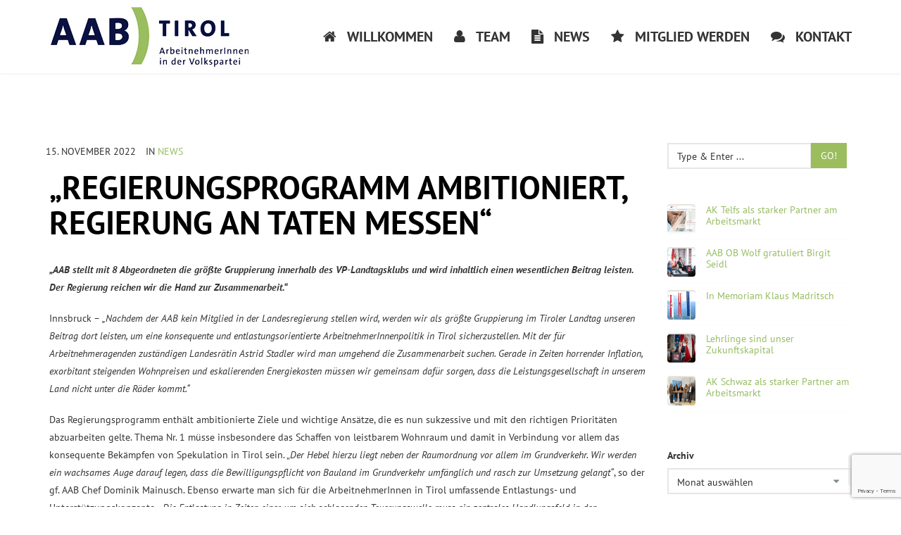

--- FILE ---
content_type: text/html; charset=UTF-8
request_url: https://aab-tirol.at/regierungsprogramm-ambitioniert-regierung-an-taten-messen/
body_size: 10829
content:
<!DOCTYPE HTML>
<!--[if IE 6]>
<html class="oldie ie6" lang="de-DE">
<![endif]-->
<!--[if IE 7]>
<html class="oldie ie7" lang="de-DE">
<![endif]-->
<!--[if IE 8]>
<html class="oldie ie8" lang="de-DE">
<![endif]-->
<!--[if !(IE 6) | !(IE 7) | !(IE 8)  ]><!-->
<html lang="de-DE">
<!--<![endif]-->
<head>
    <!-- Meta, title, CSS, favicons, etc. -->
    <meta charset="utf-8">
    
    <!--[if lt IE 9]>
    <meta http-equiv="X-UA-Compatible" content="IE=edge">
    <script src="https://aab-tirol.at/wp-content/themes/spare/assets/plugins/html5shiv.js"></script>
    <![endif]-->
	
	<!-- Favicons -->
	<link rel='shortcut icon' href='https://aab-tirol.at/wp-content/uploads/2019/09/favicon.ico'/>   	<meta name="viewport" content="width=device-width, initial-scale=1, maximum-scale=1.0, user-scalable=no">   	<title>„Regierungsprogramm ambitioniert, Regierung an Taten messen“ &#8211; AAB-TIROL.AT</title>
<meta name='robots' content='max-image-preview:large' />

<link rel="alternate" type="application/rss+xml" title="AAB-TIROL.AT &raquo; Feed" href="https://aab-tirol.at/feed/" />
<link rel="alternate" type="application/rss+xml" title="AAB-TIROL.AT &raquo; Kommentar-Feed" href="https://aab-tirol.at/comments/feed/" />
<script type="text/javascript">
/* <![CDATA[ */
window._wpemojiSettings = {"baseUrl":"https:\/\/s.w.org\/images\/core\/emoji\/15.0.3\/72x72\/","ext":".png","svgUrl":"https:\/\/s.w.org\/images\/core\/emoji\/15.0.3\/svg\/","svgExt":".svg","source":{"concatemoji":"https:\/\/aab-tirol.at\/wp-includes\/js\/wp-emoji-release.min.js?ver=6.6.1"}};
/*! This file is auto-generated */
!function(i,n){var o,s,e;function c(e){try{var t={supportTests:e,timestamp:(new Date).valueOf()};sessionStorage.setItem(o,JSON.stringify(t))}catch(e){}}function p(e,t,n){e.clearRect(0,0,e.canvas.width,e.canvas.height),e.fillText(t,0,0);var t=new Uint32Array(e.getImageData(0,0,e.canvas.width,e.canvas.height).data),r=(e.clearRect(0,0,e.canvas.width,e.canvas.height),e.fillText(n,0,0),new Uint32Array(e.getImageData(0,0,e.canvas.width,e.canvas.height).data));return t.every(function(e,t){return e===r[t]})}function u(e,t,n){switch(t){case"flag":return n(e,"\ud83c\udff3\ufe0f\u200d\u26a7\ufe0f","\ud83c\udff3\ufe0f\u200b\u26a7\ufe0f")?!1:!n(e,"\ud83c\uddfa\ud83c\uddf3","\ud83c\uddfa\u200b\ud83c\uddf3")&&!n(e,"\ud83c\udff4\udb40\udc67\udb40\udc62\udb40\udc65\udb40\udc6e\udb40\udc67\udb40\udc7f","\ud83c\udff4\u200b\udb40\udc67\u200b\udb40\udc62\u200b\udb40\udc65\u200b\udb40\udc6e\u200b\udb40\udc67\u200b\udb40\udc7f");case"emoji":return!n(e,"\ud83d\udc26\u200d\u2b1b","\ud83d\udc26\u200b\u2b1b")}return!1}function f(e,t,n){var r="undefined"!=typeof WorkerGlobalScope&&self instanceof WorkerGlobalScope?new OffscreenCanvas(300,150):i.createElement("canvas"),a=r.getContext("2d",{willReadFrequently:!0}),o=(a.textBaseline="top",a.font="600 32px Arial",{});return e.forEach(function(e){o[e]=t(a,e,n)}),o}function t(e){var t=i.createElement("script");t.src=e,t.defer=!0,i.head.appendChild(t)}"undefined"!=typeof Promise&&(o="wpEmojiSettingsSupports",s=["flag","emoji"],n.supports={everything:!0,everythingExceptFlag:!0},e=new Promise(function(e){i.addEventListener("DOMContentLoaded",e,{once:!0})}),new Promise(function(t){var n=function(){try{var e=JSON.parse(sessionStorage.getItem(o));if("object"==typeof e&&"number"==typeof e.timestamp&&(new Date).valueOf()<e.timestamp+604800&&"object"==typeof e.supportTests)return e.supportTests}catch(e){}return null}();if(!n){if("undefined"!=typeof Worker&&"undefined"!=typeof OffscreenCanvas&&"undefined"!=typeof URL&&URL.createObjectURL&&"undefined"!=typeof Blob)try{var e="postMessage("+f.toString()+"("+[JSON.stringify(s),u.toString(),p.toString()].join(",")+"));",r=new Blob([e],{type:"text/javascript"}),a=new Worker(URL.createObjectURL(r),{name:"wpTestEmojiSupports"});return void(a.onmessage=function(e){c(n=e.data),a.terminate(),t(n)})}catch(e){}c(n=f(s,u,p))}t(n)}).then(function(e){for(var t in e)n.supports[t]=e[t],n.supports.everything=n.supports.everything&&n.supports[t],"flag"!==t&&(n.supports.everythingExceptFlag=n.supports.everythingExceptFlag&&n.supports[t]);n.supports.everythingExceptFlag=n.supports.everythingExceptFlag&&!n.supports.flag,n.DOMReady=!1,n.readyCallback=function(){n.DOMReady=!0}}).then(function(){return e}).then(function(){var e;n.supports.everything||(n.readyCallback(),(e=n.source||{}).concatemoji?t(e.concatemoji):e.wpemoji&&e.twemoji&&(t(e.twemoji),t(e.wpemoji)))}))}((window,document),window._wpemojiSettings);
/* ]]> */
</script>
<link rel='stylesheet' id='layerslider-css' href='https://aab-tirol.at/wp-content/plugins/LayerSlider/static/layerslider/css/layerslider.css?ver=6.7.6' type='text/css' media='all' />
<style id='wp-emoji-styles-inline-css' type='text/css'>

	img.wp-smiley, img.emoji {
		display: inline !important;
		border: none !important;
		box-shadow: none !important;
		height: 1em !important;
		width: 1em !important;
		margin: 0 0.07em !important;
		vertical-align: -0.1em !important;
		background: none !important;
		padding: 0 !important;
	}
</style>
<link rel='stylesheet' id='contact-form-7-css' href='https://aab-tirol.at/wp-content/plugins/contact-form-7/includes/css/styles.css?ver=5.7.6' type='text/css' media='all' />
<link rel='stylesheet' id='wp-event-manager-frontend-css' href='https://aab-tirol.at/wp-content/plugins/wp-event-manager/assets/css/frontend.min.css?ver=6.6.1' type='text/css' media='all' />
<link rel='stylesheet' id='wp-event-manager-jquery-ui-css-css' href='https://aab-tirol.at/wp-content/plugins/wp-event-manager/assets/js/jquery-ui/jquery-ui.css?ver=6.6.1' type='text/css' media='all' />
<link rel='stylesheet' id='wp-event-manager-jquery-timepicker-css-css' href='https://aab-tirol.at/wp-content/plugins/wp-event-manager/assets/js/jquery-timepicker/jquery.timepicker.min.css?ver=6.6.1' type='text/css' media='all' />
<link rel='stylesheet' id='wp-event-manager-grid-style-css' href='https://aab-tirol.at/wp-content/plugins/wp-event-manager/assets/css/wpem-grid.min.css?ver=6.6.1' type='text/css' media='all' />
<link rel='stylesheet' id='wp-event-manager-font-style-css' href='https://aab-tirol.at/wp-content/plugins/wp-event-manager/assets/fonts/style.css?ver=6.6.1' type='text/css' media='all' />
<link rel='stylesheet' id='spare-stylesheet-css' href='https://aab-tirol.at/wp-content/themes/spare/style.css?ver=6.6.1' type='text/css' media='all' />
<link rel='stylesheet' id='spare-child-style-css' href='https://aab-tirol.at/wp-content/themes/spare-child/style.css?ver=6.6.1' type='text/css' media='all' />
<link rel='stylesheet' id='themeton-google-font-pt-sans-css' href='https://aab-tirol.at/wp-content/uploads/omgf/themeton-google-font-pt-sans/themeton-google-font-pt-sans.css?ver=1668688609' type='text/css' media='all' />
<link rel='stylesheet' id='bootstrap-css' href='https://aab-tirol.at/wp-content/themes/spare/assets/plugins/bootstrap/css/bootstrap.min.css?ver=6.6.1' type='text/css' media='all' />
<link rel='stylesheet' id='device-mockups-css' href='https://aab-tirol.at/wp-content/themes/spare/assets/plugins/device-mockups/device-mockups.css?ver=6.6.1' type='text/css' media='all' />
<link rel='stylesheet' id='prettyPhoto-css' href='https://aab-tirol.at/wp-content/themes/spare/assets/plugins/prettyPhoto/css/prettyPhoto.css?ver=6.6.1' type='text/css' media='all' />
<link rel='stylesheet' id='swiper-css' href='https://aab-tirol.at/wp-content/themes/spare/assets/plugins/swiper/idangerous.swiper.css?ver=6.6.1' type='text/css' media='all' />
<link rel='stylesheet' id='animate-css' href='https://aab-tirol.at/wp-content/themes/spare/assets/css/animate.css?ver=6.6.1' type='text/css' media='all' />
<link rel='stylesheet' id='theme-default-styles-css' href='https://aab-tirol.at/wp-content/themes/spare-child/style.css?ver=6.6.1' type='text/css' media='all' />
<link rel='stylesheet' id='theme-style-css' href='https://aab-tirol.at/wp-content/uploads/themeton/spare.css?ver=6.6.1' type='text/css' media='all' />
<link rel='stylesheet' id='font-awesome-css' href='https://aab-tirol.at/wp-content/themes/spare/assets/plugins/font-awesome/css/font-awesome.min.css?ver=6.6.1' type='text/css' media='all' />
<link rel='stylesheet' id='simple-line-icons-css' href='https://aab-tirol.at/wp-content/themes/spare/assets/plugins/simple-line-icons/simple-line-icons.css?ver=6.6.1' type='text/css' media='all' />
<link rel='stylesheet' id='blox-style-css' href='https://aab-tirol.at/wp-content/themes/spare/framework/Pagebuilder/css/blox-frontend.css?ver=6.6.1' type='text/css' media='all' />
<link rel='stylesheet' id='slb_core-css' href='https://aab-tirol.at/wp-content/plugins/simple-lightbox/client/css/app.css?ver=2.9.2' type='text/css' media='all' />
<link rel='stylesheet' id='ms-main-css' href='https://aab-tirol.at/wp-content/plugins/masterslider/public/assets/css/masterslider.main.css?ver=3.2.7' type='text/css' media='all' />
<link rel='stylesheet' id='ms-custom-css' href='https://aab-tirol.at/wp-content/uploads/masterslider/custom.css?ver=1.1' type='text/css' media='all' />
<script type="text/javascript" id="layerslider-greensock-js-extra">
/* <![CDATA[ */
var LS_Meta = {"v":"6.7.6"};
/* ]]> */
</script>
<script type="text/javascript" src="https://aab-tirol.at/wp-content/plugins/LayerSlider/static/layerslider/js/greensock.js?ver=1.19.0" id="layerslider-greensock-js"></script>
<script type="text/javascript" src="https://aab-tirol.at/wp-content/plugins/enable-jquery-migrate-helper/js/jquery/jquery-1.12.4-wp.js?ver=1.12.4-wp" id="jquery-core-js"></script>
<script type="text/javascript" src="https://aab-tirol.at/wp-content/plugins/enable-jquery-migrate-helper/js/jquery-migrate/jquery-migrate-1.4.1-wp.js?ver=1.4.1-wp" id="jquery-migrate-js"></script>
<script type="text/javascript" src="https://aab-tirol.at/wp-content/plugins/LayerSlider/static/layerslider/js/layerslider.kreaturamedia.jquery.js?ver=6.7.6" id="layerslider-js"></script>
<script type="text/javascript" src="https://aab-tirol.at/wp-content/plugins/LayerSlider/static/layerslider/js/layerslider.transitions.js?ver=6.7.6" id="layerslider-transitions-js"></script>
<meta name="generator" content="Powered by LayerSlider 6.7.6 - Multi-Purpose, Responsive, Parallax, Mobile-Friendly Slider Plugin for WordPress." />
<!-- LayerSlider updates and docs at: https://layerslider.kreaturamedia.com -->
<link rel="https://api.w.org/" href="https://aab-tirol.at/wp-json/" /><link rel="alternate" title="JSON" type="application/json" href="https://aab-tirol.at/wp-json/wp/v2/posts/2509" /><link rel="EditURI" type="application/rsd+xml" title="RSD" href="https://aab-tirol.at/xmlrpc.php?rsd" />
<meta name="generator" content="WordPress 6.6.1" />
<link rel="canonical" href="https://aab-tirol.at/regierungsprogramm-ambitioniert-regierung-an-taten-messen/" />
<link rel='shortlink' href='https://aab-tirol.at/?p=2509' />
<link rel="alternate" title="oEmbed (JSON)" type="application/json+oembed" href="https://aab-tirol.at/wp-json/oembed/1.0/embed?url=https%3A%2F%2Faab-tirol.at%2Fregierungsprogramm-ambitioniert-regierung-an-taten-messen%2F" />
<link rel="alternate" title="oEmbed (XML)" type="text/xml+oembed" href="https://aab-tirol.at/wp-json/oembed/1.0/embed?url=https%3A%2F%2Faab-tirol.at%2Fregierungsprogramm-ambitioniert-regierung-an-taten-messen%2F&#038;format=xml" />
<script>var ms_grabbing_curosr='https://aab-tirol.at/wp-content/plugins/masterslider/public/assets/css/common/grabbing.cur',ms_grab_curosr='https://aab-tirol.at/wp-content/plugins/masterslider/public/assets/css/common/grab.cur';</script>
<meta name="generator" content="MasterSlider 3.2.7 - Responsive Touch Image Slider" />
<script>
                var blox_plugin_path = "https://aab-tirol.at/wp-content/themes/spare/framework/Pagebuilder/";
                var blox_ajax_url = "https://aab-tirol.at/wp-admin/admin-ajax.php";
          </script><!--Customizer CSS--> 
        <style type="text/css">body{  }
.page-title.section{  }@media only screen and (-webkit-min-device-pixel-ratio: 1.3), only screen and (-o-min-device-pixel-ratio: 13/10), only screen and (min-resolution: 120dpi) {
               .logo .normal{display:none !important;}
               .logo .retina{display:inline !important;}
          }
          </style>
        <!-- /Theme Options Panel -->
        <meta name="generator" content="Powered by Slider Revolution 6.5.17 - responsive, Mobile-Friendly Slider Plugin for WordPress with comfortable drag and drop interface." />
<script>function setREVStartSize(e){
			//window.requestAnimationFrame(function() {
				window.RSIW = window.RSIW===undefined ? window.innerWidth : window.RSIW;
				window.RSIH = window.RSIH===undefined ? window.innerHeight : window.RSIH;
				try {
					var pw = document.getElementById(e.c).parentNode.offsetWidth,
						newh;
					pw = pw===0 || isNaN(pw) ? window.RSIW : pw;
					e.tabw = e.tabw===undefined ? 0 : parseInt(e.tabw);
					e.thumbw = e.thumbw===undefined ? 0 : parseInt(e.thumbw);
					e.tabh = e.tabh===undefined ? 0 : parseInt(e.tabh);
					e.thumbh = e.thumbh===undefined ? 0 : parseInt(e.thumbh);
					e.tabhide = e.tabhide===undefined ? 0 : parseInt(e.tabhide);
					e.thumbhide = e.thumbhide===undefined ? 0 : parseInt(e.thumbhide);
					e.mh = e.mh===undefined || e.mh=="" || e.mh==="auto" ? 0 : parseInt(e.mh,0);
					if(e.layout==="fullscreen" || e.l==="fullscreen")
						newh = Math.max(e.mh,window.RSIH);
					else{
						e.gw = Array.isArray(e.gw) ? e.gw : [e.gw];
						for (var i in e.rl) if (e.gw[i]===undefined || e.gw[i]===0) e.gw[i] = e.gw[i-1];
						e.gh = e.el===undefined || e.el==="" || (Array.isArray(e.el) && e.el.length==0)? e.gh : e.el;
						e.gh = Array.isArray(e.gh) ? e.gh : [e.gh];
						for (var i in e.rl) if (e.gh[i]===undefined || e.gh[i]===0) e.gh[i] = e.gh[i-1];
											
						var nl = new Array(e.rl.length),
							ix = 0,
							sl;
						e.tabw = e.tabhide>=pw ? 0 : e.tabw;
						e.thumbw = e.thumbhide>=pw ? 0 : e.thumbw;
						e.tabh = e.tabhide>=pw ? 0 : e.tabh;
						e.thumbh = e.thumbhide>=pw ? 0 : e.thumbh;
						for (var i in e.rl) nl[i] = e.rl[i]<window.RSIW ? 0 : e.rl[i];
						sl = nl[0];
						for (var i in nl) if (sl>nl[i] && nl[i]>0) { sl = nl[i]; ix=i;}
						var m = pw>(e.gw[ix]+e.tabw+e.thumbw) ? 1 : (pw-(e.tabw+e.thumbw)) / (e.gw[ix]);
						newh =  (e.gh[ix] * m) + (e.tabh + e.thumbh);
					}
					var el = document.getElementById(e.c);
					if (el!==null && el) el.style.height = newh+"px";
					el = document.getElementById(e.c+"_wrapper");
					if (el!==null && el) {
						el.style.height = newh+"px";
						el.style.display = "block";
					}
				} catch(e){
					console.log("Failure at Presize of Slider:" + e)
				}
			//});
		  };</script>
		<style type="text/css" id="wp-custom-css">
			@media screen and (max-width:490px) {
	.home rs-sbg-px {
		display:none;
	}
	
	.slide_text_coa {
		border-radius: 0px;
	}
}		</style>
		
</head>
<body class="post-template-default single single-post postid-2509 single-format-standard slidemenu-push _masterslider _msp_version_3.2.7 spare-child">


	<div class="layout-wrapper">

		
		<div id="header_spacing" class="hidden-xs hidden-sm" style="height: 80px;"></div>
		<!-- Start Header
		================================================== -->
		<header id="header" class="header active-section navbar-inverse navbar-fixed-top " role="banner">

						
			<div class="container">
				<div class="row">
					<div class="header-style">
						<div class="hidden-lg hidden-md visible-sm visible-xs">
							<!-- Your Logo -->
							<div class="logo site-brand"><a href=https://aab-tirol.at/><img src='https://aab-tirol.at/wp-content/uploads/2019/09/aab-logo-1.png' alt='AAB-TIROL.AT' class='normal'/><img src="https://aab-tirol.at/wp-content/uploads/2019/09/aab-logo-1.png" alt="AAB-TIROL.AT" style="width:290px;max-height:102px; height: auto !important" class="retina" /></a><h1 style='display:none' class='navbar-brand'><a href=https://aab-tirol.at/>AAB-TIROL.AT</a></h1></div>						</div>
						<!-- Start Navigation -->
						<nav class="main-menu hidden-xs hidden-sm visible-md visible-lg" role="navigation">
															<!-- Your Logo -->
								<div class="logo site-brand"><a href=https://aab-tirol.at/><img src='https://aab-tirol.at/wp-content/uploads/2019/09/aab-logo-1.png' alt='AAB-TIROL.AT' class='normal'/><img src="https://aab-tirol.at/wp-content/uploads/2019/09/aab-logo-1.png" alt="AAB-TIROL.AT" style="width:290px;max-height:102px; height: auto !important" class="retina" /></a><h1 style='display:none' class='navbar-brand'><a href=https://aab-tirol.at/>AAB-TIROL.AT</a></h1></div>							
														<div class="navmenu-cell" style="text-align:right;">
								<ul class='nav navbar-nav'><li id="menu-item-974" class="  menu-item menu-item-type-post_type menu-item-object-page menu-item-home menu-item-974" style="">
                        <a href="https://aab-tirol.at/"  style="">
                        	<span class="menu-icon fa-home"></span>
                            <span class="menu-text">Willkommen</span>
                            
                        </a>
                        
                      </li><li id="menu-item-953" class="  menu-item menu-item-type-post_type menu-item-object-page menu-item-953" style="">
                        <a href="https://aab-tirol.at/team/"  style="">
                        	<span class="menu-icon fa-user"></span>
                            <span class="menu-text">Team</span>
                            
                        </a>
                        
                      </li><li id="menu-item-1183" class="  menu-item menu-item-type-taxonomy menu-item-object-category menu-item-1183" style="">
                        <a href="https://aab-tirol.at/category/news/"  style="">
                        	<span class="menu-icon fa-file-text"></span>
                            <span class="menu-text">News</span>
                            
                        </a>
                        
                      </li><li id="menu-item-1174" class="  menu-item menu-item-type-post_type menu-item-object-page menu-item-1174" style="">
                        <a href="https://aab-tirol.at/mitglied-werden/"  style="">
                        	<span class="menu-icon fa-star"></span>
                            <span class="menu-text">Mitglied werden</span>
                            
                        </a>
                        
                      </li><li id="menu-item-1259" class="  menu-item menu-item-type-post_type menu-item-object-page menu-item-1259" style="">
                        <a href="https://aab-tirol.at/kontakt/"  style="">
                        	<span class="menu-icon fa-comments"></span>
                            <span class="menu-text">Kontakt</span>
                            
                        </a>
                        
                      </li></ul><div id="tt-mobile-menu" class="hidden-xs hidden-sm hidden-md hidden-lg"><ul id="menu-hauptmenue" class="menu"><li id="menu-item-974" class="menu-item menu-item-type-post_type menu-item-object-page menu-item-home menu-item-974"><a href="https://aab-tirol.at/">Willkommen</a></li>
<li id="menu-item-953" class="menu-item menu-item-type-post_type menu-item-object-page menu-item-953"><a href="https://aab-tirol.at/team/">Team</a></li>
<li id="menu-item-1183" class="menu-item menu-item-type-taxonomy menu-item-object-category current-post-ancestor current-menu-parent current-post-parent menu-item-1183"><a href="https://aab-tirol.at/category/news/">News</a></li>
<li id="menu-item-1174" class="menu-item menu-item-type-post_type menu-item-object-page menu-item-1174"><a href="https://aab-tirol.at/mitglied-werden/">Mitglied werden</a></li>
<li id="menu-item-1259" class="menu-item menu-item-type-post_type menu-item-object-page menu-item-1259"><a href="https://aab-tirol.at/kontakt/">Kontakt</a></li>
</ul></div>							</div>
	
						  							</nav>
	
						<!-- MOBILE MENU START -->
						<div id="mobile-menu-wrapper" class="visible-xs visible-sm" data-skin="0">
														<a class="mobile-menu-icon" href="javascript:;" id="mobile-menu-handler"><i class="fa fa-align-justify"></i></a>
							<div class="mobile-menu-content slidemenu-push">
								<nav id="mobile-menu" class="menu-hauptmenue-container"><ul id="menu-hauptmenue-1" class="menu"><li class="menu-item menu-item-type-post_type menu-item-object-page menu-item-home menu-item-974"><a href="https://aab-tirol.at/">Willkommen</a></li>
<li class="menu-item menu-item-type-post_type menu-item-object-page menu-item-953"><a href="https://aab-tirol.at/team/">Team</a></li>
<li class="menu-item menu-item-type-taxonomy menu-item-object-category current-post-ancestor current-menu-parent current-post-parent menu-item-1183"><a href="https://aab-tirol.at/category/news/">News</a></li>
<li class="menu-item menu-item-type-post_type menu-item-object-page menu-item-1174"><a href="https://aab-tirol.at/mitglied-werden/">Mitglied werden</a></li>
<li class="menu-item menu-item-type-post_type menu-item-object-page menu-item-1259"><a href="https://aab-tirol.at/kontakt/">Kontakt</a></li>
</ul></nav>							</div>
						</div>
						<!-- MOBILE MENU END -->
	
	
						<!-- WOOCOMMERCE MOBILE CART START -->
												<!-- WOOCOMMERCE MOBILE CART END -->
					</div>

				</div>
			</div>
		</header>
		<!-- ==================================================
		End Header -->
<!-- Start Title Section
================================================== 
<section class="page-title section">
	<div class="container">
		<div class="row">
			<div class="col-md-12">
				<div class="single-post-title">
					
				</div>
			</div>
		</div>
	</div>
</section>
================================================== 
End Title -->


<!-- Start Content
================================================== -->
<section class="primary section">
    <div class="container">
        <div class="row">
            <div class="col-md-12">
                <div class="row">
                    <div class="col-md-9">
                        <div class="content">

                            <div class="row">
                                <div class="col-md-12 single-content fit-video">
                                    <ul class="entry-meta list-inline">
                                        <li itemprop="datePublished" class="meta-date">
                                            15. November 2022                                        </li>
                                        <li itemprop="author" class="meta-author">
                                            By <a href="https://aab-tirol.at/author/marina/" title="Beiträge von Johannes Walter" rel="author">Johannes Walter</a>                                        </li>
                                        <li itemprop="keywords" class="meta-category">
                                            In <a href="https://aab-tirol.at/category/news/" rel="category tag">News</a>                                        </li>
                                        <li itemprop="comment" class="meta-comment">
                                            <a href='https://aab-tirol.at/regierungsprogramm-ambitioniert-regierung-an-taten-messen/#respond' title='No Comment'> No Comment</a>                                        </li>
                                        <li class="meta-like pulse">
                                            <a href="javascript:;" data-pid="2509" class=""><i class="fa fa-heart"></i> <span>0</span></a>                                        </li>
                                                                            </ul>
                                    <div class="entry-title">
                                        <h1>„Regierungsprogramm ambitioniert, Regierung an Taten messen“                                        </h1>
                                    </div>
                                    <p><strong><em>„AAB stellt mit 8 Abgeordneten die größte Gruppierung innerhalb des VP-Landtagsklubs und wird inhaltlich einen wesentlichen Beitrag leisten. Der Regierung reichen wir die Hand zur Zusammenarbeit.“</em></strong></p>
<p>Innsbruck – <em>„Nachdem der AAB kein Mitglied in der Landesregierung stellen wird, werden wir als größte Gruppierung im Tiroler Landtag unseren Beitrag dort leisten, um eine konsequente und entlastungsorientierte ArbeitnehmerInnenpolitik in Tirol sicherzustellen. Mit der für Arbeitnehmeragenden zuständigen Landesrätin Astrid Stadler wird man umgehend die Zusammenarbeit suchen. Gerade in Zeiten horrender Inflation, exorbitant steigenden Wohnpreisen und eskalierenden Energiekosten müssen wir gemeinsam dafür sorgen, dass die Leistungsgesellschaft in unserem Land nicht unter die Räder kommt.“</em></p>
<p>Das Regierungsprogramm enthält ambitionierte Ziele und wichtige Ansätze, die es nun sukzessive und mit den richtigen Prioritäten abzuarbeiten gelte. Thema Nr. 1 müsse insbesondere das Schaffen von leistbarem Wohnraum und damit in Verbindung vor allem das konsequente Bekämpfen von Spekulation in Tirol sein. „<em>Der Hebel hierzu liegt neben der Raumordnung vor allem im Grundverkehr. Wir werden ein wachsames Auge darauf legen, dass die Bewilligungspflicht von Bauland im Grundverkehr umfänglich und rasch zur Umsetzung gelangt“</em>, so der gf. AAB Chef Dominik Mainusch. Ebenso erwarte man sich für die ArbeitnehmerInnen in Tirol umfassende Entlastungs- und Unterstützungskonzepte. <em>„Die Entlastung in Zeiten einer um sich schlagenden Teuerungswelle muss ein zentrales Handlungsfeld in den kommenden Jahren sein. Der AAB wird hier seine Expertise einbringen.“</em></p>
<p>Dem Regierungsteam wünscht der AAB Tirol viel Energie, Kraft und Entschlossenheit. <em>„Die Herausforderungen sind riesig, die Verantwortung ebenfalls. Ich freue mich mit dem neuen Regierungsteam in allen Themen gut zusammenzuarbeiten. Wir reichen die Hand und werden unseren Beitrag leisten. Anton Mattle genießt als künftiger Landeshauptmann unsere volle Unterstützung und Wertschätzung. Mit ihm bekommt Tirol einen ruhigen, besonnenen und verantwortungsbewussten Landeshauptmann. Das freut mich sehr“</em>, betont der geschäftsführende Chef des Tiroler AAB Bgm. LA Dominik Mainusch.</p>
<div id="attachment-2510" class="wp-caption alignnone" style="width: 300px;">
<div class="content_image_coa"><img fetchpriority="high" decoding="async" class="alignnone size-medium wp-image-2510" src="https://aab-tirol.at/wp-content/uploads/2022/11/221025_FITSCH-04-300x200.jpg" alt="" width="300" height="200" srcset="https://aab-tirol.at/wp-content/uploads/2022/11/221025_FITSCH-04-300x200.jpg 300w, https://aab-tirol.at/wp-content/uploads/2022/11/221025_FITSCH-04-1024x683.jpg 1024w, https://aab-tirol.at/wp-content/uploads/2022/11/221025_FITSCH-04-768x512.jpg 768w, https://aab-tirol.at/wp-content/uploads/2022/11/221025_FITSCH-04-1536x1025.jpg 1536w, https://aab-tirol.at/wp-content/uploads/2022/11/221025_FITSCH-04.jpg 1619w" sizes="(max-width: 300px) 100vw, 300px" /></div>
<p class="wp-caption-text">
</div>
<span class="sf_text">Share: </span><ul class="post_share list-inline"><li><a href="https://www.facebook.com/sharer/sharer.php?u=https://aab-tirol.at/regierungsprogramm-ambitioniert-regierung-an-taten-messen/" title="Facebook" target="_blank"><i class="fa fa fa-facebook"></i></a></li><li><a href="https://twitter.com/share?url=https://aab-tirol.at/regierungsprogramm-ambitioniert-regierung-an-taten-messen/" title="Twitter" target="_blank"><i class="fa fa fa-twitter"></i></a></li><li><a href="https://plus.google.com/share?url=https://aab-tirol.at/regierungsprogramm-ambitioniert-regierung-an-taten-messen/" title="GooglePlus" target="_blank"><i class="fa fa fa-google-plus"></i></a></li><li><a href="//pinterest.com/pin/create/button/?url=https://aab-tirol.at/regierungsprogramm-ambitioniert-regierung-an-taten-messen/&media=https://aab-tirol.at/wp-content/uploads/2022/11/221025_FITSCH-04-1024x683.jpg&description=„Regierungsprogramm ambitioniert, Regierung an Taten messen“" title="Pinterest" target="_blank"><i class="fa fa fa-pinterest"></i></a></li><li><a href="mailto:?subject=„Regierungsprogramm ambitioniert, Regierung an Taten messen“&body=„AAB stellt mit 8 Abgeordneten die größte Gruppierung innerhalb des VP-Landtagsklubs und wird inhaltlich einen wesentlichen Beitrag leisten. Der Regierung reichen wir die Hand zur Zusammenarbeit.“ Innsbruck – „Nachdem der AAB kein Mitglied in der Landesregierung stellen wird, werden wir als größte Gruppierung im Tiroler Landtag unseren Beitrag dort leisten, um eine konsequente und entlastungsorientierte [&hellip;]https://aab-tirol.at/regierungsprogramm-ambitioniert-regierung-an-taten-messen/" title="Email" target="_blank"><i class="fa fa fa-envelope"></i></a></li></ul>                                </div>
                            </div>

                            <!-- Post Author -->
                            
                            <div class="row">
                    <div class="col-xs-12 col-sm-12 col-md-12 col-lg-12">
                        <h3 class="related-posts">Related Posts</h3>
                        <div class="blox-element related-posts blog grid-loop">
                            <div class="row">
                                <div class="loop-container"><div class="col-md-4 col-sm-6 col-xs-12 loop-item">
                                <article itemscope="" itemtype="http://schema.org/BlogPosting" class="entry">
                                    <div class="entry-media">
                        <div class="entry-hover"><div class="hover-icon"><a href="https://aab-tirol.at/ak-telfs-als-starker-partner-am-arbeitsmarkt/" title="" class=""><i class="fa fa-link"></i></a></div></div>
                        <img itemprop="image" src="https://aab-tirol.at/wp-content/uploads/2025/12/ak-600x350.jpg" alt="" class="img-responsive" />
                        
                    </div>

                                    <div class="relative">
                                        <div class="entry-title">
                                            <h2 itemprop="headline">
                                                <a itemprop="url" href="https://aab-tirol.at/ak-telfs-als-starker-partner-am-arbeitsmarkt/">AK Telfs als starker Partner am Arbeitsmarkt</a>
                                            </h2>
                                        </div>
                                        <ul class="entry-meta list-inline">
                                            <li itemprop="datePublished" class="meta-date">20. Januar 2026</li>
                                            <li class="meta-like"><a href="javascript:;" data-pid="3202" class=""><i class="fa fa-heart"></i> <span>2</span></a></li>
                                        </ul>
                                    </div>
                                </article>
                            </div><div class="col-md-4 col-sm-6 col-xs-12 loop-item">
                                <article itemscope="" itemtype="http://schema.org/BlogPosting" class="entry">
                                    <div class="entry-media">
                        <div class="entry-hover"><div class="hover-icon"><a href="https://aab-tirol.at/aab-ob-wolf-gratuliert-birgit-seidl/" title="" class=""><i class="fa fa-link"></i></a></div></div>
                        <img itemprop="image" src="https://aab-tirol.at/wp-content/uploads/2023/10/jakob-600x350.jpg" alt="" class="img-responsive" />
                        
                    </div>

                                    <div class="relative">
                                        <div class="entry-title">
                                            <h2 itemprop="headline">
                                                <a itemprop="url" href="https://aab-tirol.at/aab-ob-wolf-gratuliert-birgit-seidl/">AAB OB Wolf gratuliert Birgit Seidl</a>
                                            </h2>
                                        </div>
                                        <ul class="entry-meta list-inline">
                                            <li itemprop="datePublished" class="meta-date">14. November 2025</li>
                                            <li class="meta-like"><a href="javascript:;" data-pid="3199" class=""><i class="fa fa-heart"></i> <span>2</span></a></li>
                                        </ul>
                                    </div>
                                </article>
                            </div><div class="col-md-4 col-sm-6 col-xs-12 loop-item">
                                <article itemscope="" itemtype="http://schema.org/BlogPosting" class="entry">
                                    <div class="entry-media">
                        <div class="entry-hover"><div class="hover-icon"><a href="https://aab-tirol.at/in-memoriam-klaus-madritsch/" title="" class=""><i class="fa fa-link"></i></a></div></div>
                        <img itemprop="image" src="https://aab-tirol.at/wp-content/uploads/2023/05/Fahnen-600x350.jpg" alt="" class="img-responsive" />
                        
                    </div>

                                    <div class="relative">
                                        <div class="entry-title">
                                            <h2 itemprop="headline">
                                                <a itemprop="url" href="https://aab-tirol.at/in-memoriam-klaus-madritsch/">In Memoriam Klaus Madritsch</a>
                                            </h2>
                                        </div>
                                        <ul class="entry-meta list-inline">
                                            <li itemprop="datePublished" class="meta-date">11. November 2025</li>
                                            <li class="meta-like"><a href="javascript:;" data-pid="3197" class=""><i class="fa fa-heart"></i> <span>2</span></a></li>
                                        </ul>
                                    </div>
                                </article>
                            </div></div>
                            </div>
                        </div>
                    </div>
                  </div>
                            
                        </div><!-- End .content -->

                    </div>
                    <div class="col-md-3">
		<div class="sidebar ">
		<aside id="search-2" class="widget widget_search"><h3 class="widget-title">Suche</h3><div class="search-form">
                <form method="get" id="searchform" action="https://aab-tirol.at/">
                    <div class="input-group">
                        <input type="text" class="form-control" name="s" placeholder="Type & Enter ...">
                        <span class="input-group-btn">
                            <button class="btn btn-default" type="submit">Go!</button>
                        </span>
                    </div>
                </form>
            </div></aside><aside class="widget tt_recent_posts tt-widget"><h3 class="widget-title">Neuste Beiträge</h3><ul><li><span class="widget-thumb"><img width="40" height="40" src="https://aab-tirol.at/wp-content/uploads/2025/12/ak-150x150.jpg" class="attachment-40x40 size-40x40 wp-post-image" alt="" decoding="async" loading="lazy" /></span><a href="https://aab-tirol.at/ak-telfs-als-starker-partner-am-arbeitsmarkt/">AK Telfs als starker Partner am Arbeitsmarkt</a><ul class="list-inline">
                    <li><a href="#" title=""><i class="fa fa-comments"></i> 0</a></li>
                    <li class="meta-like"><a href="javascript:;" data-pid="3202" class=""><i class="fa fa-heart"></i> <span>2</span></a></li>
                  </ul></li><li><span class="widget-thumb"><img width="40" height="40" src="https://aab-tirol.at/wp-content/uploads/2023/10/jakob-150x150.jpg" class="attachment-40x40 size-40x40 wp-post-image" alt="" decoding="async" loading="lazy" /></span><a href="https://aab-tirol.at/aab-ob-wolf-gratuliert-birgit-seidl/">AAB OB Wolf gratuliert Birgit Seidl</a><ul class="list-inline">
                    <li><a href="#" title=""><i class="fa fa-comments"></i> 0</a></li>
                    <li class="meta-like"><a href="javascript:;" data-pid="3199" class=""><i class="fa fa-heart"></i> <span>2</span></a></li>
                  </ul></li><li><span class="widget-thumb"><img width="40" height="40" src="https://aab-tirol.at/wp-content/uploads/2023/05/Fahnen-150x150.jpg" class="attachment-40x40 size-40x40 wp-post-image" alt="" decoding="async" loading="lazy" /></span><a href="https://aab-tirol.at/in-memoriam-klaus-madritsch/">In Memoriam Klaus Madritsch</a><ul class="list-inline">
                    <li><a href="#" title=""><i class="fa fa-comments"></i> 0</a></li>
                    <li class="meta-like"><a href="javascript:;" data-pid="3197" class=""><i class="fa fa-heart"></i> <span>2</span></a></li>
                  </ul></li><li><span class="widget-thumb"><img width="40" height="40" src="https://aab-tirol.at/wp-content/uploads/2023/02/221214_FISCHLER-88-150x150.jpg" class="attachment-40x40 size-40x40 wp-post-image" alt="" decoding="async" loading="lazy" /></span><a href="https://aab-tirol.at/lehrlinge-sind-unser-zukunftskapital/">Lehrlinge sind unser Zukunftskapital</a><ul class="list-inline">
                    <li><a href="#" title=""><i class="fa fa-comments"></i> 0</a></li>
                    <li class="meta-like"><a href="javascript:;" data-pid="3192" class=""><i class="fa fa-heart"></i> <span>2</span></a></li>
                  </ul></li><li><span class="widget-thumb"><img width="40" height="40" src="https://aab-tirol.at/wp-content/uploads/2025/11/AK-Schwaz-150x150.jpeg" class="attachment-40x40 size-40x40 wp-post-image" alt="" decoding="async" loading="lazy" /></span><a href="https://aab-tirol.at/ak-schwaz-als-starker-partner-am-arbeitsmarkt/">AK Schwaz als starker Partner am Arbeitsmarkt</a><ul class="list-inline">
                    <li><a href="#" title=""><i class="fa fa-comments"></i> 0</a></li>
                    <li class="meta-like"><a href="javascript:;" data-pid="3188" class=""><i class="fa fa-heart"></i> <span>2</span></a></li>
                  </ul></li></ul></aside><aside id="archives-2" class="widget widget_archive"><h3 class="widget-title">Archiv</h3>		<label class="screen-reader-text" for="archives-dropdown-2">Archiv</label>
		<select id="archives-dropdown-2" name="archive-dropdown">
			
			<option value="">Monat auswählen</option>
				<option value='https://aab-tirol.at/2025/12/'> Dezember 2025 &nbsp;(1)</option>
	<option value='https://aab-tirol.at/2025/11/'> November 2025 &nbsp;(4)</option>
	<option value='https://aab-tirol.at/2025/10/'> Oktober 2025 &nbsp;(2)</option>
	<option value='https://aab-tirol.at/2025/09/'> September 2025 &nbsp;(2)</option>
	<option value='https://aab-tirol.at/2025/08/'> August 2025 &nbsp;(1)</option>
	<option value='https://aab-tirol.at/2025/07/'> Juli 2025 &nbsp;(2)</option>
	<option value='https://aab-tirol.at/2025/06/'> Juni 2025 &nbsp;(2)</option>
	<option value='https://aab-tirol.at/2025/05/'> Mai 2025 &nbsp;(1)</option>
	<option value='https://aab-tirol.at/2025/04/'> April 2025 &nbsp;(1)</option>
	<option value='https://aab-tirol.at/2025/03/'> März 2025 &nbsp;(1)</option>
	<option value='https://aab-tirol.at/2024/12/'> Dezember 2024 &nbsp;(2)</option>
	<option value='https://aab-tirol.at/2024/11/'> November 2024 &nbsp;(3)</option>
	<option value='https://aab-tirol.at/2024/09/'> September 2024 &nbsp;(3)</option>
	<option value='https://aab-tirol.at/2024/08/'> August 2024 &nbsp;(1)</option>
	<option value='https://aab-tirol.at/2024/07/'> Juli 2024 &nbsp;(5)</option>
	<option value='https://aab-tirol.at/2024/06/'> Juni 2024 &nbsp;(4)</option>
	<option value='https://aab-tirol.at/2024/05/'> Mai 2024 &nbsp;(2)</option>
	<option value='https://aab-tirol.at/2024/04/'> April 2024 &nbsp;(1)</option>
	<option value='https://aab-tirol.at/2024/03/'> März 2024 &nbsp;(4)</option>
	<option value='https://aab-tirol.at/2024/02/'> Februar 2024 &nbsp;(5)</option>
	<option value='https://aab-tirol.at/2024/01/'> Januar 2024 &nbsp;(1)</option>
	<option value='https://aab-tirol.at/2023/12/'> Dezember 2023 &nbsp;(2)</option>
	<option value='https://aab-tirol.at/2023/11/'> November 2023 &nbsp;(5)</option>
	<option value='https://aab-tirol.at/2023/10/'> Oktober 2023 &nbsp;(3)</option>
	<option value='https://aab-tirol.at/2023/09/'> September 2023 &nbsp;(5)</option>
	<option value='https://aab-tirol.at/2023/08/'> August 2023 &nbsp;(1)</option>
	<option value='https://aab-tirol.at/2023/07/'> Juli 2023 &nbsp;(4)</option>
	<option value='https://aab-tirol.at/2023/06/'> Juni 2023 &nbsp;(2)</option>
	<option value='https://aab-tirol.at/2023/05/'> Mai 2023 &nbsp;(5)</option>
	<option value='https://aab-tirol.at/2023/04/'> April 2023 &nbsp;(1)</option>
	<option value='https://aab-tirol.at/2023/03/'> März 2023 &nbsp;(6)</option>
	<option value='https://aab-tirol.at/2023/02/'> Februar 2023 &nbsp;(4)</option>
	<option value='https://aab-tirol.at/2023/01/'> Januar 2023 &nbsp;(1)</option>
	<option value='https://aab-tirol.at/2022/12/'> Dezember 2022 &nbsp;(3)</option>
	<option value='https://aab-tirol.at/2022/11/'> November 2022 &nbsp;(7)</option>
	<option value='https://aab-tirol.at/2022/08/'> August 2022 &nbsp;(1)</option>
	<option value='https://aab-tirol.at/2022/06/'> Juni 2022 &nbsp;(5)</option>
	<option value='https://aab-tirol.at/2022/05/'> Mai 2022 &nbsp;(2)</option>
	<option value='https://aab-tirol.at/2022/04/'> April 2022 &nbsp;(5)</option>
	<option value='https://aab-tirol.at/2022/03/'> März 2022 &nbsp;(7)</option>
	<option value='https://aab-tirol.at/2022/02/'> Februar 2022 &nbsp;(1)</option>
	<option value='https://aab-tirol.at/2022/01/'> Januar 2022 &nbsp;(5)</option>
	<option value='https://aab-tirol.at/2021/12/'> Dezember 2021 &nbsp;(11)</option>
	<option value='https://aab-tirol.at/2021/11/'> November 2021 &nbsp;(3)</option>
	<option value='https://aab-tirol.at/2021/10/'> Oktober 2021 &nbsp;(7)</option>
	<option value='https://aab-tirol.at/2021/09/'> September 2021 &nbsp;(7)</option>
	<option value='https://aab-tirol.at/2021/08/'> August 2021 &nbsp;(8)</option>
	<option value='https://aab-tirol.at/2021/07/'> Juli 2021 &nbsp;(5)</option>
	<option value='https://aab-tirol.at/2021/06/'> Juni 2021 &nbsp;(7)</option>
	<option value='https://aab-tirol.at/2021/05/'> Mai 2021 &nbsp;(11)</option>
	<option value='https://aab-tirol.at/2021/04/'> April 2021 &nbsp;(7)</option>
	<option value='https://aab-tirol.at/2021/03/'> März 2021 &nbsp;(4)</option>
	<option value='https://aab-tirol.at/2021/02/'> Februar 2021 &nbsp;(1)</option>
	<option value='https://aab-tirol.at/2021/01/'> Januar 2021 &nbsp;(3)</option>
	<option value='https://aab-tirol.at/2020/12/'> Dezember 2020 &nbsp;(8)</option>
	<option value='https://aab-tirol.at/2020/11/'> November 2020 &nbsp;(12)</option>
	<option value='https://aab-tirol.at/2020/10/'> Oktober 2020 &nbsp;(8)</option>
	<option value='https://aab-tirol.at/2020/09/'> September 2020 &nbsp;(17)</option>
	<option value='https://aab-tirol.at/2020/08/'> August 2020 &nbsp;(9)</option>
	<option value='https://aab-tirol.at/2020/07/'> Juli 2020 &nbsp;(9)</option>
	<option value='https://aab-tirol.at/2020/06/'> Juni 2020 &nbsp;(11)</option>
	<option value='https://aab-tirol.at/2020/05/'> Mai 2020 &nbsp;(8)</option>
	<option value='https://aab-tirol.at/2020/04/'> April 2020 &nbsp;(14)</option>
	<option value='https://aab-tirol.at/2020/03/'> März 2020 &nbsp;(19)</option>
	<option value='https://aab-tirol.at/2020/02/'> Februar 2020 &nbsp;(9)</option>
	<option value='https://aab-tirol.at/2020/01/'> Januar 2020 &nbsp;(11)</option>
	<option value='https://aab-tirol.at/2019/12/'> Dezember 2019 &nbsp;(9)</option>
	<option value='https://aab-tirol.at/2019/11/'> November 2019 &nbsp;(5)</option>
	<option value='https://aab-tirol.at/2019/10/'> Oktober 2019 &nbsp;(5)</option>
	<option value='https://aab-tirol.at/2019/09/'> September 2019 &nbsp;(2)</option>

		</select>

			<script type="text/javascript">
/* <![CDATA[ */

(function() {
	var dropdown = document.getElementById( "archives-dropdown-2" );
	function onSelectChange() {
		if ( dropdown.options[ dropdown.selectedIndex ].value !== '' ) {
			document.location.href = this.options[ this.selectedIndex ].value;
		}
	}
	dropdown.onchange = onSelectChange;
})();

/* ]]> */
</script>
</aside>	</div>
</div>                </div>
            </div>
        </div>
    </div>
</section>
<!-- End Content
================================================== -->


	<!-- Start Sub-Footer
	================================================== -->
	<div class="sub-footer">
		<div class="container">
			<div class="row">
				<div class="col-md-6">
                    <div class="top-bar-left">
					   <div class="topbar-item"><span class="bar-text">AAB Tirol<br>
Fallmerayerstraße 4<br>
6020 Innsbruck<br><br>
 
Tel.  +43 (0) 512 - 52 0 52<br>
Fax: +43 (0) 512 - 52 0 52 - 205<br>
e-mail: landessekretariat@aab-tirol.at<br></span></div>                    </div>
				</div>
				<div class="col-md-6">
                    <div class="top-bar-right text-right">
					   <div class="topbar-item"><ul class="top-bar-list list-inline"><li><a class="social-link facebook" href="https://www.facebook.com/aabtirol" target="_blank"><i class="fa fa fa-facebook"></i></a></li><li><a class="social-link email" href="mailto:landessekretariat@aab-tirol.at?subject=AAB-TIROL.AT&amp;body=Your%20message%20here!" target="_blank"><i class="fa fa fa-envelope"></i></a></li></ul></div><div class="topbar-item"><div class="menu-footer-menue-container"><ul id="menu-footer-menue" class="list-inline"><li id="menu-item-1151" class="menu-item menu-item-type-post_type menu-item-object-page menu-item-1151"><a href="https://aab-tirol.at/kontakt/">Kontakt</a></li>
<li id="menu-item-1149" class="menu-item menu-item-type-post_type menu-item-object-page menu-item-1149"><a href="https://aab-tirol.at/impressum/">Impressum</a></li>
<li id="menu-item-1150" class="menu-item menu-item-type-post_type menu-item-object-page menu-item-privacy-policy menu-item-1150"><a rel="privacy-policy" href="https://aab-tirol.at/datenschutzerklaerung/">Datenschutzerklärung</a></li>
</ul></div></div>                    </div>
				</div>
			</div>
		</div>
	</div>
	<!-- ================================================== 
	End Sub-Footer -->

    
    </div><!-- end wrapper -->

    <span class="gototop">
        <i class="fa fa-angle-up"></i>
    </span>

    <!--[if lt IE 9]>
    <script src="https://aab-tirol.at/wp-content/themes/spare/assets/plugins/respond.min.js"></script>
    <![endif]-->

    
		<script>
			window.RS_MODULES = window.RS_MODULES || {};
			window.RS_MODULES.modules = window.RS_MODULES.modules || {};
			window.RS_MODULES.waiting = window.RS_MODULES.waiting || [];
			window.RS_MODULES.defered = true;
			window.RS_MODULES.moduleWaiting = window.RS_MODULES.moduleWaiting || {};
			window.RS_MODULES.type = 'compiled';
		</script>
		<link rel='stylesheet' id='rs-plugin-settings-css' href='https://aab-tirol.at/wp-content/plugins/revslider/public/assets/css/rs6.css?ver=6.5.17' type='text/css' media='all' />
<style id='rs-plugin-settings-inline-css' type='text/css'>
#rs-demo-id {}
</style>
<script type="text/javascript" src="https://aab-tirol.at/wp-content/plugins/revslider/public/assets/js/rbtools.min.js?ver=6.5.17" defer async id="tp-tools-js"></script>
<script type="text/javascript" src="https://aab-tirol.at/wp-content/plugins/revslider/public/assets/js/rs6.min.js?ver=6.5.17" defer async id="revmin-js"></script>
<script type="text/javascript" src="https://aab-tirol.at/wp-content/plugins/wp-event-manager/assets/js/common.min.js?ver=3.1.41" id="wp-event-manager-common-js"></script>
<script type="text/javascript" src="https://aab-tirol.at/wp-content/plugins/enable-jquery-migrate-helper/js/jquery-ui/core.min.js?ver=1.11.4-wp" id="jquery-ui-core-js"></script>
<script type="text/javascript" src="https://aab-tirol.at/wp-content/plugins/wp-event-manager/assets/js/jquery-timepicker/jquery.timepicker.min.js?ver=3.1.41" id="wp-event-manager-jquery-timepicker-js"></script>
<script type="text/javascript" src="https://aab-tirol.at/wp-content/themes/spare-child/js/main.js?ver=1.0.0" id="spare-child-main-js-js"></script>
<script type="text/javascript" src="https://aab-tirol.at/wp-content/themes/spare/assets/plugins/bootstrap/js/bootstrap.min.js?ver=6.6.1" id="bootstrap-js"></script>
<script type="text/javascript" src="https://aab-tirol.at/wp-content/themes/spare/assets/plugins/prettyPhoto/js/jquery.prettyPhoto.js?ver=6.6.1" id="prettyPhoto-js"></script>
<script type="text/javascript" src="https://aab-tirol.at/wp-content/themes/spare/assets/plugins/swiper/idangerous.swiper.js?ver=6.6.1" id="swiper-js"></script>
<script type="text/javascript" src="https://aab-tirol.at/wp-content/themes/spare/assets/plugins/waypoints.min.js?ver=6.6.1" id="waypoint-js"></script>
<script type="text/javascript" src="https://aab-tirol.at/wp-content/themes/spare/assets/plugins/stellar.js/jquery.stellar.min.js?ver=6.6.1" id="stellar-js"></script>
<script type="text/javascript" src="https://aab-tirol.at/wp-content/themes/spare/assets/plugins/jquery.scrollto.min.js?ver=6.6.1" id="scrollto-js"></script>
<script type="text/javascript" src="https://aab-tirol.at/wp-content/themes/spare/assets/plugins/jquery.localscroll.min.js?ver=6.6.1" id="localscroll-js"></script>
<script type="text/javascript" src="https://aab-tirol.at/wp-content/themes/spare/assets/plugins/isotope.pkgd.min.js?ver=6.6.1" id="isotope-js"></script>
<script type="text/javascript" src="https://aab-tirol.at/wp-content/themes/spare/assets/plugins/jquery.fitvids.js?ver=6.6.1" id="fitvideo-js"></script>
<script type="text/javascript" src="https://aab-tirol.at/wp-content/themes/spare/assets/plugins/jquery.cycle2.min.js?ver=6.6.1" id="jcycle2-js"></script>
<script type="text/javascript" src="https://aab-tirol.at/wp-content/themes/spare/assets/plugins/jplayer/jquery.jplayer.min.js?ver=6.6.1" id="jplayer-js"></script>
<script type="text/javascript" src="https://aab-tirol.at/wp-content/themes/spare/assets/plugins/jquery.counterup.min.js?ver=6.6.1" id="counterup-js"></script>
<script type="text/javascript" src="https://aab-tirol.at/wp-content/themes/spare/assets/js/themeton.menu.js?ver=6.6.1" id="themeton-menu-js"></script>
<script type="text/javascript" src="https://aab-tirol.at/wp-content/themes/spare/assets/js/scripts.js?ver=6.6.1" id="theme-script-js"></script>
<script type="text/javascript" src="https://aab-tirol.at/wp-content/themes/spare/framework/Pagebuilder/js/blox-frontend.js?ver=6.6.1" id="blox-script-js"></script>
<script type="text/javascript" src="https://www.google.com/recaptcha/api.js?render=6LfTpNYUAAAAANawniudiOUk5Jg-GaoyarEnEgBd&amp;ver=3.0" id="google-recaptcha-js"></script>
<script type="text/javascript" src="https://aab-tirol.at/wp-includes/js/dist/vendor/wp-polyfill.min.js?ver=3.15.0" id="wp-polyfill-js"></script>
<script type="text/javascript" id="wpcf7-recaptcha-js-extra">
/* <![CDATA[ */
var wpcf7_recaptcha = {"sitekey":"6LfTpNYUAAAAANawniudiOUk5Jg-GaoyarEnEgBd","actions":{"homepage":"homepage","contactform":"contactform"}};
/* ]]> */
</script>
<script type="text/javascript" src="https://aab-tirol.at/wp-content/plugins/contact-form-7/modules/recaptcha/index.js?ver=5.7.6" id="wpcf7-recaptcha-js"></script>
<script type="text/javascript" id="slb_context">/* <![CDATA[ */if ( !!window.jQuery ) {(function($){$(document).ready(function(){if ( !!window.SLB ) { {$.extend(SLB, {"context":["public","user_guest"]});} }})})(jQuery);}/* ]]> */</script>


</body>
</html>

--- FILE ---
content_type: text/html; charset=utf-8
request_url: https://www.google.com/recaptcha/api2/anchor?ar=1&k=6LfTpNYUAAAAANawniudiOUk5Jg-GaoyarEnEgBd&co=aHR0cHM6Ly9hYWItdGlyb2wuYXQ6NDQz&hl=en&v=PoyoqOPhxBO7pBk68S4YbpHZ&size=invisible&anchor-ms=20000&execute-ms=30000&cb=iq283uqxqcxh
body_size: 48686
content:
<!DOCTYPE HTML><html dir="ltr" lang="en"><head><meta http-equiv="Content-Type" content="text/html; charset=UTF-8">
<meta http-equiv="X-UA-Compatible" content="IE=edge">
<title>reCAPTCHA</title>
<style type="text/css">
/* cyrillic-ext */
@font-face {
  font-family: 'Roboto';
  font-style: normal;
  font-weight: 400;
  font-stretch: 100%;
  src: url(//fonts.gstatic.com/s/roboto/v48/KFO7CnqEu92Fr1ME7kSn66aGLdTylUAMa3GUBHMdazTgWw.woff2) format('woff2');
  unicode-range: U+0460-052F, U+1C80-1C8A, U+20B4, U+2DE0-2DFF, U+A640-A69F, U+FE2E-FE2F;
}
/* cyrillic */
@font-face {
  font-family: 'Roboto';
  font-style: normal;
  font-weight: 400;
  font-stretch: 100%;
  src: url(//fonts.gstatic.com/s/roboto/v48/KFO7CnqEu92Fr1ME7kSn66aGLdTylUAMa3iUBHMdazTgWw.woff2) format('woff2');
  unicode-range: U+0301, U+0400-045F, U+0490-0491, U+04B0-04B1, U+2116;
}
/* greek-ext */
@font-face {
  font-family: 'Roboto';
  font-style: normal;
  font-weight: 400;
  font-stretch: 100%;
  src: url(//fonts.gstatic.com/s/roboto/v48/KFO7CnqEu92Fr1ME7kSn66aGLdTylUAMa3CUBHMdazTgWw.woff2) format('woff2');
  unicode-range: U+1F00-1FFF;
}
/* greek */
@font-face {
  font-family: 'Roboto';
  font-style: normal;
  font-weight: 400;
  font-stretch: 100%;
  src: url(//fonts.gstatic.com/s/roboto/v48/KFO7CnqEu92Fr1ME7kSn66aGLdTylUAMa3-UBHMdazTgWw.woff2) format('woff2');
  unicode-range: U+0370-0377, U+037A-037F, U+0384-038A, U+038C, U+038E-03A1, U+03A3-03FF;
}
/* math */
@font-face {
  font-family: 'Roboto';
  font-style: normal;
  font-weight: 400;
  font-stretch: 100%;
  src: url(//fonts.gstatic.com/s/roboto/v48/KFO7CnqEu92Fr1ME7kSn66aGLdTylUAMawCUBHMdazTgWw.woff2) format('woff2');
  unicode-range: U+0302-0303, U+0305, U+0307-0308, U+0310, U+0312, U+0315, U+031A, U+0326-0327, U+032C, U+032F-0330, U+0332-0333, U+0338, U+033A, U+0346, U+034D, U+0391-03A1, U+03A3-03A9, U+03B1-03C9, U+03D1, U+03D5-03D6, U+03F0-03F1, U+03F4-03F5, U+2016-2017, U+2034-2038, U+203C, U+2040, U+2043, U+2047, U+2050, U+2057, U+205F, U+2070-2071, U+2074-208E, U+2090-209C, U+20D0-20DC, U+20E1, U+20E5-20EF, U+2100-2112, U+2114-2115, U+2117-2121, U+2123-214F, U+2190, U+2192, U+2194-21AE, U+21B0-21E5, U+21F1-21F2, U+21F4-2211, U+2213-2214, U+2216-22FF, U+2308-230B, U+2310, U+2319, U+231C-2321, U+2336-237A, U+237C, U+2395, U+239B-23B7, U+23D0, U+23DC-23E1, U+2474-2475, U+25AF, U+25B3, U+25B7, U+25BD, U+25C1, U+25CA, U+25CC, U+25FB, U+266D-266F, U+27C0-27FF, U+2900-2AFF, U+2B0E-2B11, U+2B30-2B4C, U+2BFE, U+3030, U+FF5B, U+FF5D, U+1D400-1D7FF, U+1EE00-1EEFF;
}
/* symbols */
@font-face {
  font-family: 'Roboto';
  font-style: normal;
  font-weight: 400;
  font-stretch: 100%;
  src: url(//fonts.gstatic.com/s/roboto/v48/KFO7CnqEu92Fr1ME7kSn66aGLdTylUAMaxKUBHMdazTgWw.woff2) format('woff2');
  unicode-range: U+0001-000C, U+000E-001F, U+007F-009F, U+20DD-20E0, U+20E2-20E4, U+2150-218F, U+2190, U+2192, U+2194-2199, U+21AF, U+21E6-21F0, U+21F3, U+2218-2219, U+2299, U+22C4-22C6, U+2300-243F, U+2440-244A, U+2460-24FF, U+25A0-27BF, U+2800-28FF, U+2921-2922, U+2981, U+29BF, U+29EB, U+2B00-2BFF, U+4DC0-4DFF, U+FFF9-FFFB, U+10140-1018E, U+10190-1019C, U+101A0, U+101D0-101FD, U+102E0-102FB, U+10E60-10E7E, U+1D2C0-1D2D3, U+1D2E0-1D37F, U+1F000-1F0FF, U+1F100-1F1AD, U+1F1E6-1F1FF, U+1F30D-1F30F, U+1F315, U+1F31C, U+1F31E, U+1F320-1F32C, U+1F336, U+1F378, U+1F37D, U+1F382, U+1F393-1F39F, U+1F3A7-1F3A8, U+1F3AC-1F3AF, U+1F3C2, U+1F3C4-1F3C6, U+1F3CA-1F3CE, U+1F3D4-1F3E0, U+1F3ED, U+1F3F1-1F3F3, U+1F3F5-1F3F7, U+1F408, U+1F415, U+1F41F, U+1F426, U+1F43F, U+1F441-1F442, U+1F444, U+1F446-1F449, U+1F44C-1F44E, U+1F453, U+1F46A, U+1F47D, U+1F4A3, U+1F4B0, U+1F4B3, U+1F4B9, U+1F4BB, U+1F4BF, U+1F4C8-1F4CB, U+1F4D6, U+1F4DA, U+1F4DF, U+1F4E3-1F4E6, U+1F4EA-1F4ED, U+1F4F7, U+1F4F9-1F4FB, U+1F4FD-1F4FE, U+1F503, U+1F507-1F50B, U+1F50D, U+1F512-1F513, U+1F53E-1F54A, U+1F54F-1F5FA, U+1F610, U+1F650-1F67F, U+1F687, U+1F68D, U+1F691, U+1F694, U+1F698, U+1F6AD, U+1F6B2, U+1F6B9-1F6BA, U+1F6BC, U+1F6C6-1F6CF, U+1F6D3-1F6D7, U+1F6E0-1F6EA, U+1F6F0-1F6F3, U+1F6F7-1F6FC, U+1F700-1F7FF, U+1F800-1F80B, U+1F810-1F847, U+1F850-1F859, U+1F860-1F887, U+1F890-1F8AD, U+1F8B0-1F8BB, U+1F8C0-1F8C1, U+1F900-1F90B, U+1F93B, U+1F946, U+1F984, U+1F996, U+1F9E9, U+1FA00-1FA6F, U+1FA70-1FA7C, U+1FA80-1FA89, U+1FA8F-1FAC6, U+1FACE-1FADC, U+1FADF-1FAE9, U+1FAF0-1FAF8, U+1FB00-1FBFF;
}
/* vietnamese */
@font-face {
  font-family: 'Roboto';
  font-style: normal;
  font-weight: 400;
  font-stretch: 100%;
  src: url(//fonts.gstatic.com/s/roboto/v48/KFO7CnqEu92Fr1ME7kSn66aGLdTylUAMa3OUBHMdazTgWw.woff2) format('woff2');
  unicode-range: U+0102-0103, U+0110-0111, U+0128-0129, U+0168-0169, U+01A0-01A1, U+01AF-01B0, U+0300-0301, U+0303-0304, U+0308-0309, U+0323, U+0329, U+1EA0-1EF9, U+20AB;
}
/* latin-ext */
@font-face {
  font-family: 'Roboto';
  font-style: normal;
  font-weight: 400;
  font-stretch: 100%;
  src: url(//fonts.gstatic.com/s/roboto/v48/KFO7CnqEu92Fr1ME7kSn66aGLdTylUAMa3KUBHMdazTgWw.woff2) format('woff2');
  unicode-range: U+0100-02BA, U+02BD-02C5, U+02C7-02CC, U+02CE-02D7, U+02DD-02FF, U+0304, U+0308, U+0329, U+1D00-1DBF, U+1E00-1E9F, U+1EF2-1EFF, U+2020, U+20A0-20AB, U+20AD-20C0, U+2113, U+2C60-2C7F, U+A720-A7FF;
}
/* latin */
@font-face {
  font-family: 'Roboto';
  font-style: normal;
  font-weight: 400;
  font-stretch: 100%;
  src: url(//fonts.gstatic.com/s/roboto/v48/KFO7CnqEu92Fr1ME7kSn66aGLdTylUAMa3yUBHMdazQ.woff2) format('woff2');
  unicode-range: U+0000-00FF, U+0131, U+0152-0153, U+02BB-02BC, U+02C6, U+02DA, U+02DC, U+0304, U+0308, U+0329, U+2000-206F, U+20AC, U+2122, U+2191, U+2193, U+2212, U+2215, U+FEFF, U+FFFD;
}
/* cyrillic-ext */
@font-face {
  font-family: 'Roboto';
  font-style: normal;
  font-weight: 500;
  font-stretch: 100%;
  src: url(//fonts.gstatic.com/s/roboto/v48/KFO7CnqEu92Fr1ME7kSn66aGLdTylUAMa3GUBHMdazTgWw.woff2) format('woff2');
  unicode-range: U+0460-052F, U+1C80-1C8A, U+20B4, U+2DE0-2DFF, U+A640-A69F, U+FE2E-FE2F;
}
/* cyrillic */
@font-face {
  font-family: 'Roboto';
  font-style: normal;
  font-weight: 500;
  font-stretch: 100%;
  src: url(//fonts.gstatic.com/s/roboto/v48/KFO7CnqEu92Fr1ME7kSn66aGLdTylUAMa3iUBHMdazTgWw.woff2) format('woff2');
  unicode-range: U+0301, U+0400-045F, U+0490-0491, U+04B0-04B1, U+2116;
}
/* greek-ext */
@font-face {
  font-family: 'Roboto';
  font-style: normal;
  font-weight: 500;
  font-stretch: 100%;
  src: url(//fonts.gstatic.com/s/roboto/v48/KFO7CnqEu92Fr1ME7kSn66aGLdTylUAMa3CUBHMdazTgWw.woff2) format('woff2');
  unicode-range: U+1F00-1FFF;
}
/* greek */
@font-face {
  font-family: 'Roboto';
  font-style: normal;
  font-weight: 500;
  font-stretch: 100%;
  src: url(//fonts.gstatic.com/s/roboto/v48/KFO7CnqEu92Fr1ME7kSn66aGLdTylUAMa3-UBHMdazTgWw.woff2) format('woff2');
  unicode-range: U+0370-0377, U+037A-037F, U+0384-038A, U+038C, U+038E-03A1, U+03A3-03FF;
}
/* math */
@font-face {
  font-family: 'Roboto';
  font-style: normal;
  font-weight: 500;
  font-stretch: 100%;
  src: url(//fonts.gstatic.com/s/roboto/v48/KFO7CnqEu92Fr1ME7kSn66aGLdTylUAMawCUBHMdazTgWw.woff2) format('woff2');
  unicode-range: U+0302-0303, U+0305, U+0307-0308, U+0310, U+0312, U+0315, U+031A, U+0326-0327, U+032C, U+032F-0330, U+0332-0333, U+0338, U+033A, U+0346, U+034D, U+0391-03A1, U+03A3-03A9, U+03B1-03C9, U+03D1, U+03D5-03D6, U+03F0-03F1, U+03F4-03F5, U+2016-2017, U+2034-2038, U+203C, U+2040, U+2043, U+2047, U+2050, U+2057, U+205F, U+2070-2071, U+2074-208E, U+2090-209C, U+20D0-20DC, U+20E1, U+20E5-20EF, U+2100-2112, U+2114-2115, U+2117-2121, U+2123-214F, U+2190, U+2192, U+2194-21AE, U+21B0-21E5, U+21F1-21F2, U+21F4-2211, U+2213-2214, U+2216-22FF, U+2308-230B, U+2310, U+2319, U+231C-2321, U+2336-237A, U+237C, U+2395, U+239B-23B7, U+23D0, U+23DC-23E1, U+2474-2475, U+25AF, U+25B3, U+25B7, U+25BD, U+25C1, U+25CA, U+25CC, U+25FB, U+266D-266F, U+27C0-27FF, U+2900-2AFF, U+2B0E-2B11, U+2B30-2B4C, U+2BFE, U+3030, U+FF5B, U+FF5D, U+1D400-1D7FF, U+1EE00-1EEFF;
}
/* symbols */
@font-face {
  font-family: 'Roboto';
  font-style: normal;
  font-weight: 500;
  font-stretch: 100%;
  src: url(//fonts.gstatic.com/s/roboto/v48/KFO7CnqEu92Fr1ME7kSn66aGLdTylUAMaxKUBHMdazTgWw.woff2) format('woff2');
  unicode-range: U+0001-000C, U+000E-001F, U+007F-009F, U+20DD-20E0, U+20E2-20E4, U+2150-218F, U+2190, U+2192, U+2194-2199, U+21AF, U+21E6-21F0, U+21F3, U+2218-2219, U+2299, U+22C4-22C6, U+2300-243F, U+2440-244A, U+2460-24FF, U+25A0-27BF, U+2800-28FF, U+2921-2922, U+2981, U+29BF, U+29EB, U+2B00-2BFF, U+4DC0-4DFF, U+FFF9-FFFB, U+10140-1018E, U+10190-1019C, U+101A0, U+101D0-101FD, U+102E0-102FB, U+10E60-10E7E, U+1D2C0-1D2D3, U+1D2E0-1D37F, U+1F000-1F0FF, U+1F100-1F1AD, U+1F1E6-1F1FF, U+1F30D-1F30F, U+1F315, U+1F31C, U+1F31E, U+1F320-1F32C, U+1F336, U+1F378, U+1F37D, U+1F382, U+1F393-1F39F, U+1F3A7-1F3A8, U+1F3AC-1F3AF, U+1F3C2, U+1F3C4-1F3C6, U+1F3CA-1F3CE, U+1F3D4-1F3E0, U+1F3ED, U+1F3F1-1F3F3, U+1F3F5-1F3F7, U+1F408, U+1F415, U+1F41F, U+1F426, U+1F43F, U+1F441-1F442, U+1F444, U+1F446-1F449, U+1F44C-1F44E, U+1F453, U+1F46A, U+1F47D, U+1F4A3, U+1F4B0, U+1F4B3, U+1F4B9, U+1F4BB, U+1F4BF, U+1F4C8-1F4CB, U+1F4D6, U+1F4DA, U+1F4DF, U+1F4E3-1F4E6, U+1F4EA-1F4ED, U+1F4F7, U+1F4F9-1F4FB, U+1F4FD-1F4FE, U+1F503, U+1F507-1F50B, U+1F50D, U+1F512-1F513, U+1F53E-1F54A, U+1F54F-1F5FA, U+1F610, U+1F650-1F67F, U+1F687, U+1F68D, U+1F691, U+1F694, U+1F698, U+1F6AD, U+1F6B2, U+1F6B9-1F6BA, U+1F6BC, U+1F6C6-1F6CF, U+1F6D3-1F6D7, U+1F6E0-1F6EA, U+1F6F0-1F6F3, U+1F6F7-1F6FC, U+1F700-1F7FF, U+1F800-1F80B, U+1F810-1F847, U+1F850-1F859, U+1F860-1F887, U+1F890-1F8AD, U+1F8B0-1F8BB, U+1F8C0-1F8C1, U+1F900-1F90B, U+1F93B, U+1F946, U+1F984, U+1F996, U+1F9E9, U+1FA00-1FA6F, U+1FA70-1FA7C, U+1FA80-1FA89, U+1FA8F-1FAC6, U+1FACE-1FADC, U+1FADF-1FAE9, U+1FAF0-1FAF8, U+1FB00-1FBFF;
}
/* vietnamese */
@font-face {
  font-family: 'Roboto';
  font-style: normal;
  font-weight: 500;
  font-stretch: 100%;
  src: url(//fonts.gstatic.com/s/roboto/v48/KFO7CnqEu92Fr1ME7kSn66aGLdTylUAMa3OUBHMdazTgWw.woff2) format('woff2');
  unicode-range: U+0102-0103, U+0110-0111, U+0128-0129, U+0168-0169, U+01A0-01A1, U+01AF-01B0, U+0300-0301, U+0303-0304, U+0308-0309, U+0323, U+0329, U+1EA0-1EF9, U+20AB;
}
/* latin-ext */
@font-face {
  font-family: 'Roboto';
  font-style: normal;
  font-weight: 500;
  font-stretch: 100%;
  src: url(//fonts.gstatic.com/s/roboto/v48/KFO7CnqEu92Fr1ME7kSn66aGLdTylUAMa3KUBHMdazTgWw.woff2) format('woff2');
  unicode-range: U+0100-02BA, U+02BD-02C5, U+02C7-02CC, U+02CE-02D7, U+02DD-02FF, U+0304, U+0308, U+0329, U+1D00-1DBF, U+1E00-1E9F, U+1EF2-1EFF, U+2020, U+20A0-20AB, U+20AD-20C0, U+2113, U+2C60-2C7F, U+A720-A7FF;
}
/* latin */
@font-face {
  font-family: 'Roboto';
  font-style: normal;
  font-weight: 500;
  font-stretch: 100%;
  src: url(//fonts.gstatic.com/s/roboto/v48/KFO7CnqEu92Fr1ME7kSn66aGLdTylUAMa3yUBHMdazQ.woff2) format('woff2');
  unicode-range: U+0000-00FF, U+0131, U+0152-0153, U+02BB-02BC, U+02C6, U+02DA, U+02DC, U+0304, U+0308, U+0329, U+2000-206F, U+20AC, U+2122, U+2191, U+2193, U+2212, U+2215, U+FEFF, U+FFFD;
}
/* cyrillic-ext */
@font-face {
  font-family: 'Roboto';
  font-style: normal;
  font-weight: 900;
  font-stretch: 100%;
  src: url(//fonts.gstatic.com/s/roboto/v48/KFO7CnqEu92Fr1ME7kSn66aGLdTylUAMa3GUBHMdazTgWw.woff2) format('woff2');
  unicode-range: U+0460-052F, U+1C80-1C8A, U+20B4, U+2DE0-2DFF, U+A640-A69F, U+FE2E-FE2F;
}
/* cyrillic */
@font-face {
  font-family: 'Roboto';
  font-style: normal;
  font-weight: 900;
  font-stretch: 100%;
  src: url(//fonts.gstatic.com/s/roboto/v48/KFO7CnqEu92Fr1ME7kSn66aGLdTylUAMa3iUBHMdazTgWw.woff2) format('woff2');
  unicode-range: U+0301, U+0400-045F, U+0490-0491, U+04B0-04B1, U+2116;
}
/* greek-ext */
@font-face {
  font-family: 'Roboto';
  font-style: normal;
  font-weight: 900;
  font-stretch: 100%;
  src: url(//fonts.gstatic.com/s/roboto/v48/KFO7CnqEu92Fr1ME7kSn66aGLdTylUAMa3CUBHMdazTgWw.woff2) format('woff2');
  unicode-range: U+1F00-1FFF;
}
/* greek */
@font-face {
  font-family: 'Roboto';
  font-style: normal;
  font-weight: 900;
  font-stretch: 100%;
  src: url(//fonts.gstatic.com/s/roboto/v48/KFO7CnqEu92Fr1ME7kSn66aGLdTylUAMa3-UBHMdazTgWw.woff2) format('woff2');
  unicode-range: U+0370-0377, U+037A-037F, U+0384-038A, U+038C, U+038E-03A1, U+03A3-03FF;
}
/* math */
@font-face {
  font-family: 'Roboto';
  font-style: normal;
  font-weight: 900;
  font-stretch: 100%;
  src: url(//fonts.gstatic.com/s/roboto/v48/KFO7CnqEu92Fr1ME7kSn66aGLdTylUAMawCUBHMdazTgWw.woff2) format('woff2');
  unicode-range: U+0302-0303, U+0305, U+0307-0308, U+0310, U+0312, U+0315, U+031A, U+0326-0327, U+032C, U+032F-0330, U+0332-0333, U+0338, U+033A, U+0346, U+034D, U+0391-03A1, U+03A3-03A9, U+03B1-03C9, U+03D1, U+03D5-03D6, U+03F0-03F1, U+03F4-03F5, U+2016-2017, U+2034-2038, U+203C, U+2040, U+2043, U+2047, U+2050, U+2057, U+205F, U+2070-2071, U+2074-208E, U+2090-209C, U+20D0-20DC, U+20E1, U+20E5-20EF, U+2100-2112, U+2114-2115, U+2117-2121, U+2123-214F, U+2190, U+2192, U+2194-21AE, U+21B0-21E5, U+21F1-21F2, U+21F4-2211, U+2213-2214, U+2216-22FF, U+2308-230B, U+2310, U+2319, U+231C-2321, U+2336-237A, U+237C, U+2395, U+239B-23B7, U+23D0, U+23DC-23E1, U+2474-2475, U+25AF, U+25B3, U+25B7, U+25BD, U+25C1, U+25CA, U+25CC, U+25FB, U+266D-266F, U+27C0-27FF, U+2900-2AFF, U+2B0E-2B11, U+2B30-2B4C, U+2BFE, U+3030, U+FF5B, U+FF5D, U+1D400-1D7FF, U+1EE00-1EEFF;
}
/* symbols */
@font-face {
  font-family: 'Roboto';
  font-style: normal;
  font-weight: 900;
  font-stretch: 100%;
  src: url(//fonts.gstatic.com/s/roboto/v48/KFO7CnqEu92Fr1ME7kSn66aGLdTylUAMaxKUBHMdazTgWw.woff2) format('woff2');
  unicode-range: U+0001-000C, U+000E-001F, U+007F-009F, U+20DD-20E0, U+20E2-20E4, U+2150-218F, U+2190, U+2192, U+2194-2199, U+21AF, U+21E6-21F0, U+21F3, U+2218-2219, U+2299, U+22C4-22C6, U+2300-243F, U+2440-244A, U+2460-24FF, U+25A0-27BF, U+2800-28FF, U+2921-2922, U+2981, U+29BF, U+29EB, U+2B00-2BFF, U+4DC0-4DFF, U+FFF9-FFFB, U+10140-1018E, U+10190-1019C, U+101A0, U+101D0-101FD, U+102E0-102FB, U+10E60-10E7E, U+1D2C0-1D2D3, U+1D2E0-1D37F, U+1F000-1F0FF, U+1F100-1F1AD, U+1F1E6-1F1FF, U+1F30D-1F30F, U+1F315, U+1F31C, U+1F31E, U+1F320-1F32C, U+1F336, U+1F378, U+1F37D, U+1F382, U+1F393-1F39F, U+1F3A7-1F3A8, U+1F3AC-1F3AF, U+1F3C2, U+1F3C4-1F3C6, U+1F3CA-1F3CE, U+1F3D4-1F3E0, U+1F3ED, U+1F3F1-1F3F3, U+1F3F5-1F3F7, U+1F408, U+1F415, U+1F41F, U+1F426, U+1F43F, U+1F441-1F442, U+1F444, U+1F446-1F449, U+1F44C-1F44E, U+1F453, U+1F46A, U+1F47D, U+1F4A3, U+1F4B0, U+1F4B3, U+1F4B9, U+1F4BB, U+1F4BF, U+1F4C8-1F4CB, U+1F4D6, U+1F4DA, U+1F4DF, U+1F4E3-1F4E6, U+1F4EA-1F4ED, U+1F4F7, U+1F4F9-1F4FB, U+1F4FD-1F4FE, U+1F503, U+1F507-1F50B, U+1F50D, U+1F512-1F513, U+1F53E-1F54A, U+1F54F-1F5FA, U+1F610, U+1F650-1F67F, U+1F687, U+1F68D, U+1F691, U+1F694, U+1F698, U+1F6AD, U+1F6B2, U+1F6B9-1F6BA, U+1F6BC, U+1F6C6-1F6CF, U+1F6D3-1F6D7, U+1F6E0-1F6EA, U+1F6F0-1F6F3, U+1F6F7-1F6FC, U+1F700-1F7FF, U+1F800-1F80B, U+1F810-1F847, U+1F850-1F859, U+1F860-1F887, U+1F890-1F8AD, U+1F8B0-1F8BB, U+1F8C0-1F8C1, U+1F900-1F90B, U+1F93B, U+1F946, U+1F984, U+1F996, U+1F9E9, U+1FA00-1FA6F, U+1FA70-1FA7C, U+1FA80-1FA89, U+1FA8F-1FAC6, U+1FACE-1FADC, U+1FADF-1FAE9, U+1FAF0-1FAF8, U+1FB00-1FBFF;
}
/* vietnamese */
@font-face {
  font-family: 'Roboto';
  font-style: normal;
  font-weight: 900;
  font-stretch: 100%;
  src: url(//fonts.gstatic.com/s/roboto/v48/KFO7CnqEu92Fr1ME7kSn66aGLdTylUAMa3OUBHMdazTgWw.woff2) format('woff2');
  unicode-range: U+0102-0103, U+0110-0111, U+0128-0129, U+0168-0169, U+01A0-01A1, U+01AF-01B0, U+0300-0301, U+0303-0304, U+0308-0309, U+0323, U+0329, U+1EA0-1EF9, U+20AB;
}
/* latin-ext */
@font-face {
  font-family: 'Roboto';
  font-style: normal;
  font-weight: 900;
  font-stretch: 100%;
  src: url(//fonts.gstatic.com/s/roboto/v48/KFO7CnqEu92Fr1ME7kSn66aGLdTylUAMa3KUBHMdazTgWw.woff2) format('woff2');
  unicode-range: U+0100-02BA, U+02BD-02C5, U+02C7-02CC, U+02CE-02D7, U+02DD-02FF, U+0304, U+0308, U+0329, U+1D00-1DBF, U+1E00-1E9F, U+1EF2-1EFF, U+2020, U+20A0-20AB, U+20AD-20C0, U+2113, U+2C60-2C7F, U+A720-A7FF;
}
/* latin */
@font-face {
  font-family: 'Roboto';
  font-style: normal;
  font-weight: 900;
  font-stretch: 100%;
  src: url(//fonts.gstatic.com/s/roboto/v48/KFO7CnqEu92Fr1ME7kSn66aGLdTylUAMa3yUBHMdazQ.woff2) format('woff2');
  unicode-range: U+0000-00FF, U+0131, U+0152-0153, U+02BB-02BC, U+02C6, U+02DA, U+02DC, U+0304, U+0308, U+0329, U+2000-206F, U+20AC, U+2122, U+2191, U+2193, U+2212, U+2215, U+FEFF, U+FFFD;
}

</style>
<link rel="stylesheet" type="text/css" href="https://www.gstatic.com/recaptcha/releases/PoyoqOPhxBO7pBk68S4YbpHZ/styles__ltr.css">
<script nonce="p9ITKLY8NLfPua7Uy9S6PQ" type="text/javascript">window['__recaptcha_api'] = 'https://www.google.com/recaptcha/api2/';</script>
<script type="text/javascript" src="https://www.gstatic.com/recaptcha/releases/PoyoqOPhxBO7pBk68S4YbpHZ/recaptcha__en.js" nonce="p9ITKLY8NLfPua7Uy9S6PQ">
      
    </script></head>
<body><div id="rc-anchor-alert" class="rc-anchor-alert"></div>
<input type="hidden" id="recaptcha-token" value="[base64]">
<script type="text/javascript" nonce="p9ITKLY8NLfPua7Uy9S6PQ">
      recaptcha.anchor.Main.init("[\x22ainput\x22,[\x22bgdata\x22,\x22\x22,\[base64]/[base64]/[base64]/KE4oMTI0LHYsdi5HKSxMWihsLHYpKTpOKDEyNCx2LGwpLFYpLHYpLFQpKSxGKDE3MSx2KX0scjc9ZnVuY3Rpb24obCl7cmV0dXJuIGx9LEM9ZnVuY3Rpb24obCxWLHYpe04odixsLFYpLFZbYWtdPTI3OTZ9LG49ZnVuY3Rpb24obCxWKXtWLlg9KChWLlg/[base64]/[base64]/[base64]/[base64]/[base64]/[base64]/[base64]/[base64]/[base64]/[base64]/[base64]\\u003d\x22,\[base64]\\u003d\x22,\x22wpQrX2jClcO2wqbCp8OGWcO9dFfDjxN+wrEAw5JDCgDCn8KjJMOWw4UmXsOoc0PCp8O8wr7CgDgew7x5aMKHwqpJUcKad2Rjw7A4wpPCh8OjwoNuwowKw5UDWGTCosKawrTCt8Opwo4pDMO+w7bDq2I5wpvDhsO4wrLDlGsUFcKCwpgcEDFzIcOCw4/Dn8KywqxOagZow4Ujw6HCgw/Cpx9gccONw73CpQbCmMKVecO6b8OZwpFCwohbAzEzw7TCnnXCisOeLsObw6Fuw4NXKcOMwrxwwrHDrjhSPQgSSlt8w5NxRcKgw5dlw7vDisOqw6Qkw6DDpmrCgsKqwpnDhR/DhjUzw74qMnXDp2hcw6fDkl3CnB/[base64]/DkwMWT2g1HsKfw65oDMO+woDDl8OBE8Kdw6rDrW5aDcOhVMKlX0XCtTp0wrJTw6rCsUdRUhF/w6bCp3AawpprE8OjHcO6FRoPLzBYwrrCuXBFwqPCpUfCj2vDpcKmd2fCnl97HcORw6F9w7ocDsOFK1UIbsO1c8KIw5trw4k/BSBVe8OFw5/Ck8OhLsKzJj/Cn8KXP8KcwpjDgsOrw5Y2w6bDmMOmwp1MEjoEwrPDgsO3ZmLDq8OsZsOtwqEkY8OrTUNoSyjDi8KWb8KQwrfCvMOUfn/Csw3Di3nCmTxsT8O9CcOfwpzDvMOPwrFOwppoeGhsHMOawp0gB8O/[base64]/DmsKXwpXClsOlMAwEw4IzXMKfesKvZMKaZMOaWznCpyAhwq3DnMO2wpjCukZFc8KnXXglRsOFw6pXwoJ2EkDDiwRkw6Rrw4PCssKQw6kGBsOewr/Ch8OOKn/CscKHw5AMw4xsw6gAMMKRw5lzw5NACh3DqyvCj8KLw7Upw7omw43CuMKbO8KLaBTDpsOSKcOlPWrCs8KmEADDs1RAbTvDgh/[base64]/DtXDCisOLJMO9QgYsPh9vYcO7wqjDjR1qdS/DgsOmwobDgMKLTcK8w5ZARi7CsMO5TwkswrbDqsOIw6Aqw44xw7XCsMOPT3M2X8OwNcOuw77Ck8ORdcK8w68kJsOMwpzDqAtxT8K/UcK4HcOwIMKLPirDnsODaUBsDxR+wod+LE5yDsKowqB5ZAYdw4k9w6TCplLDsQsSwp5MSRjCgsKfwoFoGMOfwoUswr7DvF/Ckxg6LG/CvsKCI8KtMELDjnHDkCM2w7PCkWFpKcKzw4ZBbBTDsMO4wqnDuMOiw4zCrMOfe8OQIsKOUMOqbcOpwqxyUsKHXQkrwoLDtF/DsMK5a8Oyw7ljecOmW8OKw5piw58Cw5TCq8KlUj3DqxTCkQQWwovClVbCg8KhScODw6U/[base64]/w5zDt8OHbUIHdcONwr/CoUsswp3CllfDpBwGwrQ0DykDwp7DhVFlIz/CrzMww7TCownDkGABw7Y1ScOxw5/CuAbCksKfwpcqwpDDsxVBw5VtA8OgR8KKSMObYX3DlBxhClAwFMO8Gmwew6vChWfDtMOhw5LCk8K3cBwhw7dhw6F9dENWw57ChA/Dt8KMBF7Cr2/CnkTCh8K+AlkhNywcwoPDgcOUP8KjwpPCvsKlLMK1UcOvaTrCmcOnEFXCmcOOEzpDw5gxdQQ3wp1KwogpAsO/wrsBw6DCrMO4wqQ9KHXCon59N1vDnGPDiMKiw6DDv8OgDMOOwrrDj1Zlw6FhbsKqw7JdVVXCk8KbdcKEwrkNwpJyY14BIMOAw7/DiMOxeMKZD8Ozw7rCmjEEw4rCjMKWFcKdDRbDt1Agwp3DkcKCwoLDjMKOw69GDMOTw783FcKWLHM+wozDvi0DYlYMKRPDvmbDhB50TjHCmMOqw5lDVMKNCjVlw6VwVMOIwr9Yw7DCohU0UMObwqBVa8KVwqohRUtEw6o/wqohwpzDqMKNw7TDk1xew4Qtw5vDrjsZdcKNwpxNVMKdLGjCkxTDlmg9VsK4WV3CtQJOHcKfGcKvw6jCgyHDjHEtwr4Mwrpxw6NGw47DpMOTw43Do8KgfBPDkQg4fU11MTAswrx4w5YBwrlWw7F+LD3ClDXCt8KRwq82w4hXw4/CrmQfw4fCqjjDp8KLw4rCuE/CvTbCt8KHOSRAB8OGw5V6wq7CpMO+wpIrwol4w483d8OlwrHDq8KiPFbCrsOVwp8bw4TDqzAmwrDDs8KmJnwTUh3DqhNtYcOXd2PDvMKCwozChzDCicO0w6jCkMKQwrJJbMKGR8KyAMObworDhFhkwrBFwrrCpFkdT8K3NsKkVA7CkmMaAMKjwqzDrcOPMABbJU/Csm3CmFTCv2c0K8O0ZsOBeWbDtXzDmS7CkE/CksO2KMOFwobCksKgwrBQOWHDs8KYN8KowofCh8KiZcKDEBl4QGDCocOzHcOTWVhow5hzw7DDtRgfw6fDo8KUwrsfw5QOWSM8HCVawoxCwpbCtkhvTcKqw7zCmi8HBw/[base64]/w7rClMKXAcKMworCmytDwq07f1/CjsK/[base64]/[base64]/DgVtjT8O0STfDgMKwdsKawodYwr7CrRXCvsKJwr43w5ZMwqPDmGJcD8KSTXMCwppsw5gCwoXCrgsmT8KMw7tBwpHDqcOhw73CuRQ6IljDicKNwqJ8w67CiHNWZcOnJMKhw79Cw5YoUQjDu8ONwrfDuHpnw4TCkhIRw5XCkGgcwp3Cmkx5wqk4LS7CjhnDncKbwo/Dn8KcwqxWwoTDmsOYTHPDg8KlTMK/wppDwrkOw6nCsRNVwrYUwpTCrigIw5fCo8OHwrRaGTnDnHJSw4PCjEbCjnzCmMKPQ8KvTsKdw4zCncKcwonChcK0EsK/wr/DjMKbw6tCw5FfZiIlEmg6esO8WyPDlcKmfcK9w4F5PhF6wqdQBMKgR8KUZMOywoE2woUuLsOswrJjYsKOw5t6w4plXMKaUsOPKsOVO2NcwrnDunrDg8KUwpXDmcKHc8KFTnJWIEMtPwF0w7A9PF/CksOwwr8OfBBbw61xO2DCpsKxw5nCu1rCl8OCWsKtf8KDwq85OsOqDikUSlApTznCgSTDksKiWsKPw6/CmcKKeiPCisKuSSXDmsKyDXsFO8K2e8OmwqDDuzDDpcOqw6fDo8Orw4/DrnphFjwIwrQRYh/[base64]/KWI2w7BwwobDv8OUMh8ASRHCqsOBwrVXAcK3wrDDi8KpR8KTXsKSDMKcYmnCtMOxw4jCg8OeKjALYX/CnnZAwq/ClgzDt8ObYcOVAcOBW1tYDsKlwrDDhsOdw5dXasOwI8KFXMOZNsK7wopswpoRw4vCsEQmwoLDrlouwqjCsB82w6LCl00iVlFTOcKFw68rNMKyC8ORcsOgHcO2Z0UJwqg5Lx/[base64]/w5RBw7vDosOVwqjCk3bDt8KmPTsZEsK3AzR+clIWViPDsBVDw6fCmTUGWcKlTsO3wofCqg7CmTdmw5AuecOtFQwuwrBjOGjDv8KBw7VBwqJ3e2bDtVJMW8KNw5ZuLMOzM1DCkMKXwoXDtg7CjcOew51ww7ZoeMOJWsKJwo7Dk8KRfRDCoMO6w4nClcOuBz/CjA/DmnZsw6Ufw7PCgMO2TGPDrB/Cj8O1JxPCjsO+wop5CsK8w54Lw6lYRQwqCMKJEXfDocOnw6Zww7/CnsKkw6oZHD7DlWnCrTZTwqYJwqYbaTQPw4wNfyDCjiU0w4jDusKpaRBTwq5kw7ArwpTDkSPChiTCqMOZw73Dg8KtcQ5CbcK+wovDgmzDmS0BAcO4BcOqw7EgGcO8w53Ct8KCwrzCtMOBTwlSSzPDix3CmMKOwqXCsyc9w6zCosOGCVnCkMK1YMKrI8O1w7/DiXHDqCdlbEDCq2oBwo7CnCx4JcKvGcKgQlPDp3rCpEI5YcO/O8OCwp3CmWYsw7/CusK0w7xBHwLDg0VgNhTDrT8cwqLDv1TCgEnDtgMLwp1uwoTCo2QUEGUPe8KCBnYxR8OywpkDwpUUw6Utw4EpQAjDjDZWOcO+WcOWwr7Cv8OJw4fDrVY9VMOow7UoTcO0MUciQGs4woc7wpd+wrbDtMKCOMOfw7zDlsOyWRUqJE/DvsOUwpIww5JpwrzDmQrDnMKOwpJjwobCvibCksKcFQM+L0fDncKvdAoLw63DpiTDhsOJwqRkLH8dwq4/LcKURcOxw4gLwoclOsK8w5DCsMOONMKwwqNINCrDs1dAGcKeWy7CuGN4wp3CiH8Sw6hcPMKkXUfCuAfDj8OEe23Ch1Ahw5xbV8K5OcOtcVIuT1PCvDPCgcKXVnzCuX3DvWsAI8O3wo8cw77DjMKWcBc4GGQcRMOQwo/DisKUwqrDtl8/[base64]/Cn8K5RsKQwqrCoArDuAZ2w5MpNW7CusOnSsKiJMOXWsKiScKlwodzfFTCuFnDm8KlJsOJw4XDkSTCulMMw5nCrcOTwoPCucKJBg/CmsOCw6kaKEbChcKeFw9PdHDChcKhFw9Nc8KXCsOBZsKtw4zDtMO4Q8K1IMOYwqA8REnCoMO7wp/CuMOTw7ULwpPCiRlLO8OzPyzCisOFDjJzwrNWwqRKKcOiw7piw5dQwpDCjGDDucK6Q8KOw5BIwrJNw4vCpmAMw7zDsnvCusKfw59/TzttwqzDtUNfwoVQRsOmw7HCmEJiw4TDucKGQ8KKKXjDpjPCh3Yowp9Mw5VmE8O5QD8qwpzClsKKwpTDiMOwwp/DqcO4JcKwbsKtwprCrMKTwqPDgMKYbMO5w4YWwps3csKKw4fDqcOEw5bDucKew5nCqw9uwr/CtXVvJzfCjXTCvF4uwrjCkcKqR8OBwojClcKIw7ImAnjDiSLDosKrwrHCom41w6VAA8KywqbChMO3w4fCqsK5fsO/QsK3w4/DisOHw4zChibCjkE8wo/CtA/[base64]/Cn8OyI1dtBzzDgcOawo7Dr8K1wpXCnMKkw6VSYUnCucK5VMO9wrLChBFnIcKGw5lPfjjCiMOBwpHDvgjDh8OyGyXDmy3Ck0piAMKXGizCr8O/[base64]/CoWsewqMRwpM6wqTCusOSw7o0wrHCt8KiwqzDvDbDrDzDthRMwqtGE3zCp8OQw6TCh8Kzw6jCh8O3WcKJUcOwwpbCmmDCssKzw4xwwqnCrkF/w6XCpcKEJTAkwojChDDCqBjDncKkw7zChGw/[base64]/Dt8O6w5PCuhxsRcOmwpXCl8K9QBHDpMO1w5NcVsO+w7tYL8K7w703OcKvfUfCvcK+CsOab1vDvSE7w7hwXkDDn8Kqwo3DlMKywr7Du8OvfG4SwprClcKVwrctVlDCicOtRm/DscOYR2DDm8OGwp4sR8ONS8K0wpoJf13DsMK/w5bDvnbCt8Kfw6nCpXHDssOKwpg1Y1JvAnVywpXDsMOPSwHDugMzccOww5dGwqcSw6V9OmfDncO1OUXCrsKlN8Oyw47DkTRsw63CjEB/wrRNwp7DmBXDqsOIwpNGPcKTwpzCt8O9w5rCrsKiwoQAYBPDpn9+TcOcwo7DvcKew5XDgMKiw4zCqcOBcMOmbEPDr8OYwrohVl5YJcKSDkvDgsODwqnCp8O3LMOgwq3DizLDrMKMw7LCgxRew4/DnMKtGcOuKcOEeFxpGsKHUSF9CnnCo2dVw4VdZSV6EMKSw6/[base64]/[base64]/JSPCsA07wqzCpMO9D0XDpAZTw6NoJX5MakTCgcOUXXECw4huw4E5byMMa0Usw6XDj8KCwrFTwqwMBFArUcKKGRB9E8Ksw4fCj8KgdsOXccOuw4zDpMKqI8OePcKgw5YNwpE/woHCo8K2w6U9wos6w7vDmsKRA8KZXsKTe2nDjcKPw4QtF2PCgMOlMlPCuBPDhWzCrXIsfRvCqA/Ch0dWI1RRbMOfZsOrwpZvfUXCmQBkK8Ksa2hewqpBw4vDs8KoKsK4wovCrcKAw41/w6ZeMMOGKGfDqMONQcOgw7/DvTzCo8OAwpcAL8OKEgnCrMOuAV56V8OOw4/CmyTDqcKEAGYMwp7DoGTCk8O+wqbDg8OXYRXDl8KBwpXCjlbChncsw6PDq8Kpwqgww70Fwq3DpMKNwoHDqEXDsMOJwoPDnVBKwrJ6w4UYwprDrMKjY8KMw5olI8OcV8K/Uw7DnsK/wqoXw6LDkTPCmmknWxzClhQLwoPDhUk7aC/[base64]/DqzfDnMK3w4Z6w5QYw4jDjmTDtD/CnSgua8Oow5RMw6/DmjPDqG/[base64]/QxzDhTnDv2tKw6LDpcK+WsKUw6Vhw7zClcKYCnQ1EsO8w6bCssKhVsOxaijDiEUgdMK5w4HCkmBOw74wwrJaWE/CksOXWxfDuwRybcOIw40OcXnCqlbDhcKKw5rDiAnCu8KRw4VUwoDDpwhzJiwWNVJfw50hw7LCgxLCilXDt147w4I9JjEvNwnChsORcsOhwr0OIT0JVC/Dv8O6ZnhkQGozbMOOUMOWFyx2ezXCpsOjccKDK11VfhFadDYfwq/Du3VnK8KbwqzCsiXCrjRbw50hwoUSAGM0w7zDhn7CnE3DuMKNwpdYwo40ZcOdw6sFwrrCuMKxHHbDh8OtZsO8MMKzw4TDoMOvwonCoznDrXcpIRfCkwt7BXvCl8OYw412wrvDusK7w5TDoyAmw7I+K1/DhxM8woPDqRDDj1xhwpTCuV3Dvi3CmMK8w4QrAcOGZMKHw6LDqMKwaEEGw7rDk8OLJjMwWcObLz3DiSEGw5/[base64]/FcKTPcKKwqIOwrTDh8Ovw5d/cMKIwojDmSMBwpXDrcO0dMKOwrIpVMKLZ8KeL8OwbcKVw6bDnVPDjsKAJMKBRTHDpATDhHRywpgow67Cry/CvmjCrMOMDsOrZEjDvsO9OcK8asO+DRjCkMONwrDDkHN1JcOsMsK9w4DDgw3DmsO/[base64]/Ch29SPMORScKRwoxVw7HDsMOzwrnCpMK0w4LClcKtSkXCuwReT8K3GFxQb8OefsKaw7bDmMKpQxLCq3zDs1vClg9nwq1Ww48xCMOkwpHDq0snMAVkw6lsEGVAwozCpF1tw5cNw70qwqBaK8OoWF4Jw4/DkXvCi8O2wo7Ci8OcwrBpD3DCr1sdwrPCusOpwrMTwoFEwqLDin/[base64]/CrsODw4vCgiBILcOkwqjDoMOEAEIzS0dXwqcXS8OYwqLCrnN9wrR7bVM6w4RJw4zCoQwaaBFTwotIasO3WcKOwr7DnMOKw4k+w53DgBXCoMORwr0hDMKzwoBPw6EGGFFuw78NMcKyFgbDrsOeAcOTcMKcM8OcfMOeaRXChcOMOMORw7QzDEwuwpXDhRjDixnDvcKTKT/Dnjwpwp9Ya8K8w48uwq5NJ8K1bMOuGwhELxU9wp8vw5jCjETDiHgZw6HCu8OJRikDe8OiwpLCtF0Zw6wXSMO1w4zCk8KGwoLCrRjCnn1BJmYIQMKUWMK8ZsO9LsKjwodZw5BJw5AzdcO9w61QA8O0ckJZV8O7w4Rvw4/[base64]/[base64]/DtWlBwrzCgA4QPcKxNMKTT8Kcw6Fiw7Z8w4xBDgTCvsOWKy7CqMOsPQ59w4rDs28cZDLDm8OJwqBbw6l0OxBibsOFwrfDjz7CmsOBacK+YcKZGMKmbXHCusOewqvDtjE5w7fDoMKGwqnDtDNewqjChMKhwrlWw71kw6PCokAZJBrCjMOpX8OYw4p/w4LDpi/[base64]/w7LDkjRdZsO9JcOXw5t+UcOGEEJEwokRYMOBw4ZxwoIfw7LDtkMxw6rDlMK1w5HCmMKwEUA1OsOtLj/Di0fDvi9BwrzCscKJwqnDtz/Dl8KgJCHDncKJwrnClsKpZiXCrwLDhHUIw7jDkcK7C8OUbcKVw54Cwo/DqMK3w7wDw4XCh8Ocw6HCgyzDl3d4dMOywp0wLl/CjsKxw7XClMOiwpHChkjDscO+w5jCslbDqsK4w7TDpsKyw61zDzRHN8O1w6YdwpQkNMODLQ4caMKEBHDDmcKaP8Ktw4vCtGHCjAV2YEskwqvDjAUDW0jCiMKbNWHDvsOyw4tSGXPCu33DvcKkw5dcw4TDhMOMJSXDrcOCwqguKsORwq/DksKZaQkDSSnDvGstw4kLDMK7JcOMwoUuwp0jw4PCpsOLB8Ksw4RkwoTCvcOnwoRkw6/Chm/[base64]/DlsKcMExXw5vDoMOcX8KlDSjDiS3Cjgkqwqdcfj/Cq8Otw4gfUnDDtxDDkMO/MGTDi8KZExReCsKvFjx9wqjDhsO4Tnguw7JzUy4Qw6kjAxPDncKOwoxSOsOHw4DClMOaD1bDkMOiw7HDnA7DssO5woEKw5ALK3PCvMKpLcOsDTrCo8K/OWfDkMOTwrB2SD4Rw6Q6NxZrfMO8w6UiwoLCr8ORwqYpSzbDnGUqw5ALw40uw5Baw6hTw67Dv8O+w6QGJMORHTvCn8OqwqxEw5rDpTbDkcK/w4k0IjVXw6/Dt8Oow5tDL21jw53CpSTCjcKsT8OZwrnCsQcIwpBgw7FAwoDCmMKnwqZXS0vDlCnDiwHCmcOSW8KcwpoLw57DpMOWF1vCr3rChTPCkkbCt8OSXcO8VMKadUrDgMKkw4rCgMORU8Kqw7jCpsOKUMKXOcK+JMOCw6BsZ8OdEMOGw5/ClcKHwpguwqVZwo8hw58Fw77Dm8Oaw4/Dj8KHGxMPOwJvX0x2wrYww63DqMO2w7bChEHCtsOCbDkZwqlIImomw4VMQ2XDuzLDsS4xwpNaw7YLwpgpw44YwrzDiVN5bcO7wrDDvzx6wqzCrXTDtcK9U8K/[base64]/CrXTCqE/CizfCuMO4w4UOwrxtSVXCn8KywowowrU5VMK4w7LDhcKywrjCpRh7wrzCi8OkDsOewq3ClcO8w5tFwpTCu8KOw74QwoHDpMO/w7Fcw4jCuSg5wrbCmsOLw4ghw4cVw5ktAcOLVzbDvn7Dq8Kpwqw/wqPDjsOxS23DpcOhwpXClkxODcKow6x1wqjCmMKuXcKbORHCujDCgAHDkWwfMMKiQybCoMK2wqdowpQ4VMK9wqHDuBLCqcK/[base64]/CrDwJw5rDgwjDpg1Ow4sGwprDksKjwpNUwqfDsy3DpMOHw74nE1FswrwuKcOMw6nCuUTDqHPCuybCqMOuw5lzwqbDtMKZwovDrg9pdcKSwpvDqsKBw49HDGPCs8O2wrMkAsO/w4nCosK+w7zDj8K3w5jDuz7DvcKQwqRhw6JBw4w6DMKKSMOXw7hQcsKow4jCi8Kzw7YWQz0DeQPDvRHCu07Dl2jCkFMqdMKKaMOyOsKeeQ9sw5UIIADCjy3Dg8OJMsKBw47Cgl5WwpFJKsOxM8K4wr4IWcKlYsOoAGl8wo9BVQlXD8O3w5vDjwzCrxp/w4/Dt8KIT8OFw5zDoA/CqcKheMOnSQxtF8KRWhVcwpAMwrg8w5BCw4ETw6Zgd8OSwqc5w4rDv8OTwpkmwrbDoX8GbsKmVMOPJMOOw4vDhVU/ecKcNsKEfXHCln7DuXbDgWREMnrCtjVxw7XDlE7CqmhDBcKSw4zDlMOOw7PCugVmAsOATS0aw61cw7jDlRHCh8KTw5otw5fDuMOqfcKgDMKiUsKxS8OvwokqcsONCzc9dMKBw7HDusO+wrXChMKvw5zCg8O9Hkl/O0jChcOtH1hJdEIfVS18w6DCrcKSPC/Cu8OcETjCsXFxwrlEw5/[base64]/DlMODw7VdE8Kewo1Ne8KtbMOpQMO9w5vCv8Kkw41Tw7FrwpzDvGoTw5IswrbDtQFGZ8OVRMOXw5nDqcOkR0EgwrnCmUVGVy8cJSvDucOuTsKdYjMoY8OoRMKywo/[base64]/CrMKJGBjDkMKSwoVqYMKLJgIpGgnDs18Fwo9TEALDo2nDjsOTw44GwrFBw7ldPsOcwplnMsKCw6geKRo7wqrCjcOhHsONNjEDwpcxTMKVwpNQBzpaw4jDvsOMw5AVZUfCmMKGKsOfwp/DhsK/w7LClmLCo8KaH3nDr3HClTTCnyZ6NMK0wpjCmDPCo1spRkjDkiszw5XDj8KDOBwXwpBRwp0Ywp/DvMObw5kCwrowwofDmMK4Z8OcA8K1M8KYw6DCp8KRwpcXd8OUbUZdw4fCj8KAS1dUWn9pRVVkw7bCqA0zWisYUybDsR7DkQHCl1EIwqDDiWUSwozCoQ/CncOcw5g/[base64]/EW9oaMKbwoMqIgbCsMOgwpsew6DDgMKuOS84w6tRwo3DmcOPLQBSK8OUYVI5w7sdwpXCvmAbNMOTw6YRI3Z6GXZFOnwTw7EkVcOeNMOtcyPDhcOPWGPCmEfCu8KGdsObJn4KRsOfw7FHQ8O6TB/[base64]/CocKPwrgPEmVpwqwTTcOfw5UffcOawpvCr30sNwFOw4s8wohONmgue8ONfsKDewPDhcOUwq/CokZUXMKaVllIwozDhcKzbsKYeMKYw5l/wqzCtkAvwqI/[base64]/DlArDu8OhT8ONw4gnTxwSw7EYwowNbcKow4QVOjg0w7nCvW0TTMOhekrChEQvwoolMAvDm8OSXcOqwqbCnnQzwovCqsKOXQ3DhxZ+w4EGEMK0CsOcUykxHcOww7DDv8OOFi5OTTc1wqfClCrCr0LDk8OkRRIhDcKiKcOswp1dI8Kzw4jCuyrDlj/CuT7CnEkEwptvZFJ8w7jCscK8awXCvsK3w4PCl1VewqQOw4jDghfCg8KOCMKewq/[base64]/w5LDuzrCtXPCvWd8f8KZw6oSVyAXw5twPybChi8nbMKDwoLCoB04wpLCv2TCtsO9wpjCmxLCpsKXY8KTw5PDowXDtMO4wqrDiGrCuSl0woAfwrorMnvCoMOnw4fDhMK1DcKBDgDCusOuSwJuw5QgSBrDgSHCoAoLDsOuNH/Ct3jDoMKSwovCp8OER1Jjw6/DucKAwqdKw6g7w7rCtx7CgsKmw6Jfw6dbwrV0wqh4EMK1N3rDqMOZwonDucOGI8Kuw5vDoHMuYsO8N1/[base64]/Cn8Kswphna8KKw7wmw5sBwqMULw1EVsKBwrB8woPCgmzDhcKVMg/[base64]/Dhw7Co8KUwoY1w7g0w5VYfXNhPcK6ICDDssKmasKrFnxLXxfDgWZ+wpvDollDKsKgw7JDwrhnw60zwqFEVAJIEsO8DsOJw6x/wrhTw7XDrcO5OsKJwpBmBEwXVsKtwohRLgoWRB4ZwpLDp8O1O8KyJMO9NTLCjgfCoMO/GsKWGUl9w5HCssK0GMO4wrAwbsKEZyrDq8Oiw6PDmjrCizZmwrzCrMOIwqx5al9yG8KoDy/DjQHCqlM4wqnDrcO6wovDuzzCoXR6HxtLZcORwrQiQcOkw6JDwq9YNsKDwqLDqcOxw5IVw7bCngUTNRXCrMO+wphRScK6w7XDm8KPw5HCrh41w505enY+YFhRw5l4wos0w6RIM8O2M8OEw4/CvnV9e8Ohw73DucOBZnd3w4vClGrDjG7Cq0DCmMKQdVVQOsOPUsOyw4ZBw5nDnl3CosOdw5nCiMO6w5IIeEpESMOHQADCtsOmLwYGw7UGwqTDrMOXw7nCssOawp7CpC98w6/CssKewpVSwqfDoRV2wqDDv8Kgw49Vw4o1NcKTO8Oqw63DjVxYfi1BwrzDt8KXwqDCknXDlFTDkSrCk2HCnSzCnHVCwqZQegHCisObw7LCgsKbw4ZkNWnDjsKcwpXDkxphHsKnwp7CpBAHw6BuJW9xwrA4LTXDnVsswqkuNF8gwprCk0BuwoVVIMOsbCDDsCXCv8O/w5TDvsK6WMOqwr0/[base64]/DjsOTw6LCjmtBw75gw4Zgw77CgDTDp1B8FlNrH8Knwokpf8K9w7rDvEbDvMOfw71JYMK7bn3CpsO2OTw0bjgtwrxjwqJNcnHDqMOYdGXDmMKrAmEWwrFDC8O2w6TCqDrCoXPCjDbDocK3w5/Ck8OmTsKeVVLDsnhUw4ZNd8OYw6gxw7VSNcOBBDzDgsKffsOYw67Dp8KuAU4bBsKdwovDgWxqwrXComnCvMOfYcO2FQvDgjvDuynCoMOkMybDphQtw5B+AExLK8OCw4BnAsKnw6fCsW3Ck3vDisKqw6XDoyZww5bDglx4MMOvwo/DqTLCoBJxw5HCilwIwqDCk8KoVcOWcsKHw6rCoWd7WQTDp2JfwpRlUQnChjYywqfCjsKuQE4xwo1BwqkgwoU1w7oqNsKOW8OWwrRbwqIWclXDnmcrLcOIwoLCix0MwrMzwqfDr8OeAsKEEMOxNGcJwpkxwr/CocO1csK3fHRpBMOPGzfDj2vDrn/[base64]/ChgjDpcOGQDzCujFmCWpUe8KOQVPCusOUwrZKwoU6wqJ4HcK5wrHDl8Kxw7nDrWjCqRg5KsKeZ8O+KVHDlsOMOjYBUsOfZWBfOTjDpMOpwpHDlirDoMKpw45Xw4UUwqF9wpEnYAvCn8KbE8OHCcOUJ8KGeMKLwoUjw5J4eRkDb1Jrw4PDgX/[base64]/[base64]/CigQfwqBQw6BuTsOwDVUADsKaw57CsMO5w5HCnmtww7c7QsKQeMOGSFjChFR8wqxdLWDDmBnCn8Oow5LCh1QzYWbDhGdfSMKOwpUdAGR9bVUVF05JNkTDoXXCjsKcEhjDpjfDqxnChhHDvj3DozTChBbDm8OGJsKwNWrDiMOlbUshHjsYWDzChCcfYRcRR8OGw4/CpcOhQMOARMOoGMKPdBQqIlQ/w7DDhMOoEFo5w4vDm0TCvsO4w6DDt13Cp24ww7p8wp4hAcK+woDChl4TwqjChEzCkMKuF8OpwrAPO8KySAJhFcOkw4ZuwrHDiz/DgMOTw7vDpcOEwq4Bw6XCj1XDvMKULcKowo7Co8OOwoPCsE/[base64]/CqsOjaGDDiTjDnFAjZsKBwpvCrQnCiQzCgXHDkErCjFnCuQdgJwDChsK7KcOzwobClMOOTyI5wqDDtsKYwrFuTEs2KsKQw4B/dsOnwq1Ow7PCk8KmE1YlwrzCpAUFw6XDlXF2wpUhwrd2QVHCpcO2w5bCq8KBUwzCqHnCsMKOHcOQw5t/[base64]/DMKiw4bCkMOQw60hKgnDi8Oyw7nCgVPDl8Kjw7zCvMKUwqoMdcKTacKmY8KkWsOpw7QjS8O3dgtuw4nDhQ87w7ZFw7PDnRPDjcOLRcOXFiTCtMKOw5vDjClLwrghER0rw5ZHV8K/J8KdwoZpOBt1wo1ZPyHColVHfMOpVTYeUsK9w6rChjJRJsKBa8KECMOGNCPDj3fDpMODwo7CqcKvwrTDm8OdRsKcwoYhYsK7w6wNwp7ClCk7wptmw5TDpS3DtjkNI8OEFsOscj5xwqMIZsKgOMK2bSJfCG/Dmy/Do2bCvw/DkMOMZcOMwpPDjgFew5Q6BsKqLwvCvcOkwoBaXXlEw5A7w5hnQMO1wokWAyvDuWs8w4ZFw7o/WE8Nw7/Dl8OmCW3DsQ3CosKRX8KVEMKNbxB6LcKAw6rCmcKBwq1EfcKFw48eBBQ3XCXDhsKrwp5lwrdpIcKxw6QdAkZCFFnDphUvwr/CnsKEw7/CtGRRw5wfYA/Cn8ObJEVUwrLCrcKZTCFqMH7Dm8Opw58Aw4fDn8KVKCY6wrZfVMOGdsKhSi/CtHcZw5gBw73Dr8OuZMOGcSlPw67Cskkzw5rDgMO/w4/[base64]/wrTDk218wobDoMOuw4chwr3DksOiwr7Ci8KCFis0w6PDhX3DqFJhw7jCpcK4w5U5EsKZwpRUJ8Kbw7AJMMKmw6PCsMKgTMKnK8Kqw6PDnl/CusKswqkLScO3bMOsd8OCw6rDvMOlGcO3XgfDgCE+w5RHw7nDgMOZAMOhWsONMMOSDH0oczXCmyDCn8KFDThgw4MPw5XClkZtP1HCu0RtJcOeM8KhworDr8OfwpnDtwzCsVXCiUlow5rDtTHCpsOUw57Dhy/DtsOmwp9Qw5Msw4FEw60cDwnCigTDk101woHCvQxcWsOMwpowwolvMcKLw6TClMOLI8KywrDDjjTClxzCsjHDgcKxAQ0/wqtXb2EawrbDsSkGPjTDgMKNK8KkZlfDsMKeFMOAWsKpEHnCp2bDv8OlSWl1aMOqfsKPw6nDnGDDoHI8wrXDk8OqI8O/w5HCpHTDl8OPw4XDn8KfOsOrwp3DsQdpw5xDI8KLw6fDl2NKSWPDmSNjwq3CgsKAUsOVw4jDkcK6ScK4w7ZfCsO1csKYJ8KwGE4GwplBwp9PwpNIwoXDtzdXwpQWFz3Cj1I/wqLDicOJFApFYn5EYDLDk8O1wqDDvzJGw64+C0pCOnBwwpEzTVAGBkRPJEHClWB5w5zCtDbDvMKvwo7CuTg+fVAawpHCm0vCgsKvwrVLw4YHwqbDtMKSw4B8TSjCn8Okwr8HwoM0woHDqMKnwp/Cm0JJdmNGw5NdUVpmWSHDg8KewrcyYWpOYWs7wrrCjxXDsz/DugrCkHzDtsK3SmkQw4fDu15Cw5nDi8KbBA/DqMKUU8Kbw5M0X8KqwrYQFBHDrmzDsFnDi0F5woV/[base64]/DgE3CjMOcwr7DjHIdUx3Dl8Obwqpyw6bChcORw7nDhXjDqBUqRFwiGcOIwp11fsOYw6zCiMKBf8KAEsK/[base64]/wolzwqfDk8OswrLDmz3DrcK9ScO2w7/DujFkHWEEARfCrcKjwqtRw6Bjw7IIKsKhf8KKwrLDhFbCjAYJwq9lSmbCusKBwrtIXnxbG8Kbwq0yccOgdG89wqMUwotDWDjDgMO/wpzCv8OOFVt/wqTDjsKawprDvgLDinLDsnHCscOtw4Fmw6Ymw43DkxfCjBwbwrcPTgnDmMK5HzvDuMOvHE3CtsOGcsOAUUPDjsKMwqLDnl9hcMOhw7bDu1k/[base64]/wpTCuMOgWFXDuVtSwobDvx0xw5vCkmrCp1leXHt9XcOzOWRhQHLDuD3DrMOSwqLDlsODTxPDiH/CrhhhYm7DkMKPw6xlw7ACwqhzwq0pdjrCqSHCjMOVWcOWAsKKayY+wqjCoW4rw5jCqXTDvsOyQcO/[base64]/CnsKnUQPCscKxGn0jC8Orw4ZraQdGB0TCvcOSGnYQJB3CpW89woDCsDFsw7DCngTCnXsDw6PCh8Kmfh/CgsK3WMKiw6EvYcOww6glw5BrwoTDm8KEwpopOwLDosO5Ik03wrHDqjFgM8OzECbDsRIffhLCp8KYSXbDtMOaw5gNw7LCu8KCIcK+WgXCgcOQO0NzOgEQfcOTMF8Mw4g6J8OKw7rCrkZpcl/Cv1rDvUkUDcOxw7tddVFKWR/Ck8Kuw44QcMOyZsO7ZBwQw7NKwq/Cvx/CosOew7/DisKew5fDpzwZwrjCmXwswo/DgcKLR8KWw77Cv8KGOm7CtMKACsKVFsKNwpZRP8O1ZG7Dq8KBBx7DpsO/wonDtsOaL8Kow7rDonLCvcKYe8KNwroVAw/[base64]/[base64]/DhcKHw4PCicKcwpTCi8OfIMOFfMK0A8Oxw7RKw4ozw4Zuwq7CnMOzw7VzSMKgUkHChQjCqkfDjMOMwpHCi2fCnsKUKCxOQ3rCpHXClcKoNsKBQnzDpMKHBHAzR8OTdXrDt8KcGMOgw4ZGSnMFw6jDh8KVwp/[base64]/D2wPw5jCvMK2ZVPCvMKCB1nDpXPDggrCtxsMVMO+G8K/eMKBw6p6w7YWwozDvMKUwrTCtwnCiMOqwogIw5bDgW/DpFNWFzgjGTHCo8Kowqo5KsOmwqtGwrciwqIGR8K5w6/ClMO6by5tIMOPwpZXw5nCjSFZP8OqWEHCrsOELcKwUcOpw5ZTw6wWRsKfE8K5CMOHw6/DrsKvw4TCmMK7ejHDl8Okwog7w5vDsE5RwpVrwrDCs0Q2w47ClztFw5/[base64]/KycQw78hMMKDIcOWa8KLwqZvwoR8QcKTw6gXOwRawplvaMKEwodVwqBPw5zCtEpKAcOQwokAw60Cwr/Ck8O5wpbDhcOFbMKffhEXw4VYTsOiwonCvAzClcKPwp7CoMK4FCTDuy7CocKOZsKcPBE3KkAbw77DvMOOw6ElwpF5wrJow6ZwLnx0Bk5awo7DuDYZGMKzw7/[base64]/Dk8KbBMO7w4ZLw4h4w5luO8OOw4zCn8OTw6/CnMOrwpcYDcOwN23CljI3wrUTw4xxKMKTAjd9IirCs8KqbgNzOEljwrIhwp/CuzXCvjFkw6gQPMONSMOMwrlJQcO+AHwHwqnCs8KBT8ODwoTDin5qMsKow7HCoMOfAwrDqMOZA8OVwqLDlMOrLcOKWsKFwo/DinIEwpMowpPDozAccMOCUjBmwq/[base64]/w53DohRBw6DDncOPPX0Gw4TCvMOeclLCv3Uqw4FQVcKfXMKdwojDugfDqsOowoLCh8KmwrBQYcOTwrbCmAc0woPDo8OnZiXCvz03EgjDjUHDq8Okw51sIxbDi3XCp8OPwrFGwpvDnmPCkAchwq3DvXzCrcONGFQ5GWXDgQ/DusO+wp/[base64]/VMKicsK2w69QY8OXR8KLwoxoK8OFaz5Dw4fCmcOEF21PDMK0wpPDgxZWTgvChcOMEcOtQ3VQamjDlMO3JgZcfG0sFcKbcF/DmMKmcMKGKMKZwpzCv8OOUxLCsFFKw5vDi8OnwqrCo8KGRE/[base64]/[base64]\x22],null,[\x22conf\x22,null,\x226LfTpNYUAAAAANawniudiOUk5Jg-GaoyarEnEgBd\x22,0,null,null,null,1,[21,125,63,73,95,87,41,43,42,83,102,105,109,121],[1017145,217],0,null,null,null,null,0,null,0,null,700,1,null,0,\[base64]/76lBhnEnQkZnOKMAhk\\u003d\x22,0,0,null,null,1,null,0,0,null,null,null,0],\x22https://aab-tirol.at:443\x22,null,[3,1,1],null,null,null,1,3600,[\x22https://www.google.com/intl/en/policies/privacy/\x22,\x22https://www.google.com/intl/en/policies/terms/\x22],\x22CQX53cEHc9SfhdqczVYo4/4YJ9Tcql2VXOUtOWekL9w\\u003d\x22,1,0,null,1,1768896661521,0,0,[203,187,198,32],null,[172,242],\x22RC-T7ABRpAGAA4q1g\x22,null,null,null,null,null,\x220dAFcWeA79K3jADNUP0DKybykifu86SgC_WeAQeUzM3vVKlV6OQLqAjcZLl3rzDwtA50hk9KaWlcMHrkALoexVMMoDveJQbbobZQ\x22,1768979461482]");
    </script></body></html>

--- FILE ---
content_type: text/css
request_url: https://aab-tirol.at/wp-content/themes/spare-child/style.css?ver=6.6.1
body_size: 1604
content:
/*
 Theme Name:   spare child
 Template:     spare
 Theme URI:    http://themeton.com
 Description:  Child Theme of Spare
 Author:       ThemeTon
 Author URI:   http://themeton.com
 Version:      2.0
*/

/* = Theme customization starts here
-------------------------------------------------------------- */

/*@import url('https://fonts.googleapis.com/css?family=PT+Sans:400,400i,700,700i&display=swap');*/


/* diverses */

.widget-title  { display: none !important; }


/* fix for logo */

.slide_text_coa {
	font-family: PT Sans, "Helvetica Neue", Helvetica, Arial, sans-serif;
	font-weight: 400;
    background-color: #ffffff;
    background-color: rgba(255, 255, 255, 0.85);
    display: block;
    padding: 25px;
    font-style: normal;
    text-align: justify !important;
    text-justify: inter-word;
    text-transform: none;
    -webkit-border-radius: 16px; 
    -moz-border-radius: 16px; 
    border-radius: 16px;
    color: #0a2654 !important;
    
    font-size: 26px;
    line-height: 1.1 !important;
    /*text-shadow:  1px  1px 1px #efefef,
                  1px -1px 1px #efefef,
                 -1px  1px 1px #efefef,
                 -1px -1px 1px #efefef;*/
   
}


@media (max-width: 1280px)  {
	.slide_text_coa {
		font-size: 24px !important;
		line-height: 1.1 !important;
		padding: 25px !important;
	}
}

@media (max-width: 1024px)  {
	.slide_text_coa {
		font-size: 22px !important;
		line-height: 1.1 !important;
		padding: 25px !important;
	}
}


@media (max-width: 990px)  {
	.slide_text_coa {
		font-size: 18px !important;
		line-height: 1 !important;
		padding: 25px !important;
	}
}


@media (max-width: 800px)  {
	.slide_text_coa {
		font-size: 16px !important;
		line-height: 1 !important;
		padding: 25px !important;
	}
}


@media (max-width: 700px)  {
	.slide_text_coa {
		font-size: 14px !important;
		line-height: 1 !important;
		padding: 15px !important;
	}
}

@media (max-width: 600px)  {
	.slide_text_coa {
		font-size: 13px !important;
		line-height: 1 !important;
		padding: 15px !important;
	}
	
	
	rs-sbg {
		background-size: auto 100% !important;
		background-position: 25% top !important;
	}
	
}

@media (max-width: 480px)  {
	.slide_text_coa {
		font-size: 16px !important;
		line-height: 1 !important;
	}
	
	
	
	
}


@media (max-width: 390px)  {
	
	/* Logo fix */
	.header-style .site-brand img {
		width: auto !important;
		height: auto !important;
		max-width: 180px;
		max-height: 102px;
		margin-top: 15px;
	}
}



@media (max-width: 360px)  {
	.slide_text_coa {
		font-size: 14px !important;
		line-height: 1 !important;
	}

}




.slide_info_coa { 
	margin: 0px;
	display: block;
	font-style: normal;
	text-shadow: none !important;
}

.slide_text_job {
	font-size: 0.6em;
	/*color: #333333;*/
	 color: #0a2654 !important;
	line-height: 1.2 !important;
	font-style: normal;
}

.slide_text_name {
	font-size: 1.2em;
	line-height: 1 !important;
	color: #7da646;
}






#tt-slider,
.rev_slider_wrapper {
	background-color: ##E3E0DA;
}


/* blog stuff */
.meta-author,
.meta-comment,
.meta-like { display: none !important; }


/* riesen bild beim blog weg */
.blog .col-md-12 > article > .entry-media,
.blog .col-md-12 > article > .medium-content > .entry-meta  { display: none !important; }

/* Footer stuff */
.sub-footer { color: #666666 !important; padding: 50px 0px !important; }


/* Share Icons */
.member-social,
.sub-footer .top-bar-list { 
	font-size: 24px; 
	}
	
.member-social {
	margin-left: 0px !important;
}
	
	
/* page-title */
.page-title { display: none; }

/* Team */
.member-name { min-height: 50px; margin-bottom: 0px; }
.member-name small { display: block; }

/* Menü */
/*
.main-menu .navbar-nav li:last-child a {
	border: 1px solid #7ca545;
	background-color: #7ca545;
	color: #333333 !important;
	margin-top: 30px;
	margin-bottom: 30px;
	line-height: 44px !important;
}
*/

/* Top-Bar */
.top-bar {
	border-bottom: 1px solid #E3E0DA !important;
}


/* Beitrittsformular */
.beitritts_formular_container {
	width: 100%;
	max-width: 600px;
	margin: 0px auto;
}


/* Beiträge und Beitragsübersicht */
.post-excerpt {
	line-height: 1.3;
}



/* Hauptmenü */
@media (max-width: 1200px) {
   .main-menu .navbar-nav li:first-child {
		display: none;
	}
}



/* Anzeige der Bildrechte bzw. des Uhrhebers */
.mme_image_credit_coa,
.slide_foto_crdits {
	line-height: 1 !important;
	padding: 3px;
	margin: 0px;
	bottom: 0px;
	right: 0px;
	width: auto;
	height: auto;
	font-size: 9px;
	color: #ffffff;
	/*color: rgba(255, 255, 255, 0.7);*/
	background-color: #000000;
	/*background-color: rgba(0, 0, 0, 0.5);*/

	-ms-filter:"progid:DXImageTransform.Microsoft.Alpha(Opacity=40)";
	filter: alpha(opacity=40);
	-moz-opacity:0.4;
	-khtml-opacity: 0.4;
	opacity: 0.4;
	
	-webkit-border-radius: 2px; 
    -moz-border-radius: 2px; 
    border-radius: 2px;
}

.mme_image_credit_coa {
	position: absolute;
	bottom: 0px;
	right: 0px;
	width: auto;
	height: auto;
	z-index: 99999;
}

a img.alignnone {
	margin: 0px;
}

.member-image,
.entry-media,
.content_image_coa {
	position: relative;
}




/* Stuff */

.btn-default { 
	background-color: #9BBD5E !important;
	color: #ffffff !important;
}

.btn-default:hover { 
	background-color: #719932 !important;
	color: #ffffff !important;
}

.tt_recent_posts .list-inline {
	display: none !important;
}


.wpcf7 form.sent .wpcf7-response-output {
    border-color: #46b450;
    padding: 30px;
    background: #46b450;
    color: white;
    font-size: 20px;
}

--- FILE ---
content_type: text/css
request_url: https://aab-tirol.at/wp-content/uploads/themeton/spare.css?ver=6.6.1
body_size: 17697
content:
body {font-family:PT Sans, "Helvetica Neue", Helvetica, Arial, sans-serif;font-size:14px;font-weight:300;line-height:1.8;color:#333333;background-color:#ffffff;-webkit-font-smoothing:antialiased;text-rendering:optimizeLegibility;}input,button,select,textarea {font-family:inherit;font-size:inherit;line-height:inherit;}a {color:#96bd62;text-decoration:none;}a:hover,a:focus {color:#7da646;text-decoration:none;}h1,h2,h3,h4,h5,h6,.h1,.h2,.h3,.h4,.h5,.h6 {font-family:PT Sans, "Helvetica Neue", Helvetica, Arial, sans-serif;font-weight:normal;line-height:1.1;color:#000000;margin:0;text-transform:uppercase;font-weight:bold;margin-bottom:15px;-webkit-font-smoothing:subpixel-antialiased;text-rendering:optimizeLegibility;}h1 {font-size:46px;}h2 {font-size:35px;}h3 {font-size:21px;}h4 {font-size:18px;}h5 {font-size:14px;}h6 {font-size:14px;}p {margin:0 0 19.23076923px;}.lead {margin-bottom:25px;font-size:21px;font-weight:100;line-height:1.4;}small,.small {font-size:85%;}cite {font-style:normal;}.text-left {text-align:left;}.text-right {text-align:right;}.text-center {text-align:center;}.text-justify {text-align:justify;}ul,ol {margin-top:0;margin-bottom:12.5px;}ul ul,ol ul,ul ol,ol ol {margin-bottom:0;}.list-unstyled {padding-left:0;list-style:none;}.list-inline {padding-left:0;list-style:none;margin-left:-5px;}.list-inline > li {display:inline-block;padding-left:5px;padding-right:5px;}dl {margin-top:0;margin-bottom:25px;}dt,dd {line-height:1.8;}dt {font-weight:bold;}dd {margin-left:0;}abbr[title],abbr[data-original-title] {cursor:help;}blockquote {padding:0 25px;margin:0 0 15px;border-left:5px solid #96bd62;}blockquote p {line-height:1.8em;}blockquote p:last-child,blockquote ul:last-child,blockquote ol:last-child {margin-bottom:0;}blockquote footer,blockquote small,blockquote .small {display:block;font-size:80%;line-height:1.8;color:inherit;}blockquote footer:before,blockquote small:before,blockquote .small:before {content:'\2014 \00A0';}blockquote:before,blockquote:after {content:"";}address {margin-bottom:25px;font-style:normal;line-height:1.8;}table {max-width:100%;}th {text-align:left;}table {width:100%;margin-bottom:25px;}table > thead > tr > th,table > tbody > tr > th,table > tfoot > tr > th,table > thead > tr > td,table > tbody > tr > td,table > tfoot > tr > td {padding:8px;line-height:1.8;vertical-align:top;border-top:1px solid;border-color:#f0f0f0;border-color:#e6e6e6;}table > thead > tr > th {vertical-align:bottom;border-bottom:2px solid;border-color:#f0f0f0;border-color:#e6e6e6;}table > caption + thead > tr:first-child > th,table > colgroup + thead > tr:first-child > th,table > thead:first-child > tr:first-child > th,table > caption + thead > tr:first-child > td,table > colgroup + thead > tr:first-child > td,table > thead:first-child > tr:first-child > td {border-top:0;}table > tbody + tbody {border-top:2px solid;border-color:#f0f0f0;border-color:#e6e6e6;}table table {background-color:#ffffff;}fieldset {padding:0;margin:0;border:0;min-width:0;}legend {display:block;width:100%;padding:0;margin-bottom:25px;font-size:21px;line-height:inherit;color:#e6e6e6;border:0;}label {display:inline-block;margin-bottom:5px;font-weight:bold;}input[type="search"] {-webkit-box-sizing:border-box;-moz-box-sizing:border-box;box-sizing:border-box;}input[type="radio"],input[type="checkbox"] {margin:4px 0 0;margin-top:1px \9;line-height:normal;}input[type="file"] {display:block;}input[type="range"] {display:block;width:100%;}select[multiple],select[size] {height:auto;}input[type="file"]:focus,input[type="radio"]:focus,input[type="checkbox"]:focus {outline:thin dotted;outline:5px auto -webkit-focus-ring-color;outline-offset:-2px;}output {display:block;padding-top:7px;font-size:14px;line-height:1.8;color:#333333;}select,textarea,input[type="text"],input[type="password"],input[type="datetime"],input[type="datetime-local"],input[type="date"],input[type="month"],input[type="time"],input[type="week"],input[type="number"],input[type="email"],input[type="url"],input[type="search"],input[type="tel"],input[type="color"],.form-control {display:block;width:100%;height:37px;padding:6px 12px;font-size:14px;line-height:1.8;color:#333333;background-color:#ffffff;background-image:none;border:2px solid #e6e6e6;border-color:#f0f0f0;border-color:#e6e6e6;box-shadow:none;-moz-box-shadow:none;-webkit-box-shadow:none;border-radius:0;-webkit-transition:border-color ease-in-out .15s, box-shadow ease-in-out .15s;transition:border-color ease-in-out .15s, box-shadow ease-in-out .15s;}select::-moz-placeholder,textarea::-moz-placeholder,input[type="text"]::-moz-placeholder,input[type="password"]::-moz-placeholder,input[type="datetime"]::-moz-placeholder,input[type="datetime-local"]::-moz-placeholder,input[type="date"]::-moz-placeholder,input[type="month"]::-moz-placeholder,input[type="time"]::-moz-placeholder,input[type="week"]::-moz-placeholder,input[type="number"]::-moz-placeholder,input[type="email"]::-moz-placeholder,input[type="url"]::-moz-placeholder,input[type="search"]::-moz-placeholder,input[type="tel"]::-moz-placeholder,input[type="color"]::-moz-placeholder,.form-control::-moz-placeholder {color:#333333;opacity:1;}select:-ms-input-placeholder,textarea:-ms-input-placeholder,input[type="text"]:-ms-input-placeholder,input[type="password"]:-ms-input-placeholder,input[type="datetime"]:-ms-input-placeholder,input[type="datetime-local"]:-ms-input-placeholder,input[type="date"]:-ms-input-placeholder,input[type="month"]:-ms-input-placeholder,input[type="time"]:-ms-input-placeholder,input[type="week"]:-ms-input-placeholder,input[type="number"]:-ms-input-placeholder,input[type="email"]:-ms-input-placeholder,input[type="url"]:-ms-input-placeholder,input[type="search"]:-ms-input-placeholder,input[type="tel"]:-ms-input-placeholder,input[type="color"]:-ms-input-placeholder,.form-control:-ms-input-placeholder {color:#333333;}select::-webkit-input-placeholder,textarea::-webkit-input-placeholder,input[type="text"]::-webkit-input-placeholder,input[type="password"]::-webkit-input-placeholder,input[type="datetime"]::-webkit-input-placeholder,input[type="datetime-local"]::-webkit-input-placeholder,input[type="date"]::-webkit-input-placeholder,input[type="month"]::-webkit-input-placeholder,input[type="time"]::-webkit-input-placeholder,input[type="week"]::-webkit-input-placeholder,input[type="number"]::-webkit-input-placeholder,input[type="email"]::-webkit-input-placeholder,input[type="url"]::-webkit-input-placeholder,input[type="search"]::-webkit-input-placeholder,input[type="tel"]::-webkit-input-placeholder,input[type="color"]::-webkit-input-placeholder,.form-control::-webkit-input-placeholder {color:#333333;}select:focus,textarea:focus,input[type="text"]:focus,input[type="password"]:focus,input[type="datetime"]:focus,input[type="datetime-local"]:focus,input[type="date"]:focus,input[type="month"]:focus,input[type="time"]:focus,input[type="week"]:focus,input[type="number"]:focus,input[type="email"]:focus,input[type="url"]:focus,input[type="search"]:focus,input[type="tel"]:focus,input[type="color"]:focus,.form-control:focus,select:hover,textarea:hover,input[type="text"]:hover,input[type="password"]:hover,input[type="datetime"]:hover,input[type="datetime-local"]:hover,input[type="date"]:hover,input[type="month"]:hover,input[type="time"]:hover,input[type="week"]:hover,input[type="number"]:hover,input[type="email"]:hover,input[type="url"]:hover,input[type="search"]:hover,input[type="tel"]:hover,input[type="color"]:hover,.form-control:hover {border-color:#96bd62;box-shadow:none;-moz-box-shadow:none;-webkit-box-shadow:none;}select[disabled],textarea[disabled],input[type="text"][disabled],input[type="password"][disabled],input[type="datetime"][disabled],input[type="datetime-local"][disabled],input[type="date"][disabled],input[type="month"][disabled],input[type="time"][disabled],input[type="week"][disabled],input[type="number"][disabled],input[type="email"][disabled],input[type="url"][disabled],input[type="search"][disabled],input[type="tel"][disabled],input[type="color"][disabled],.form-control[disabled],select[readonly],textarea[readonly],input[type="text"][readonly],input[type="password"][readonly],input[type="datetime"][readonly],input[type="datetime-local"][readonly],input[type="date"][readonly],input[type="month"][readonly],input[type="time"][readonly],input[type="week"][readonly],input[type="number"][readonly],input[type="email"][readonly],input[type="url"][readonly],input[type="search"][readonly],input[type="tel"][readonly],input[type="color"][readonly],.form-control[readonly],fieldset[disabled] select,fieldset[disabled] textarea,fieldset[disabled] input[type="text"],fieldset[disabled] input[type="password"],fieldset[disabled] input[type="datetime"],fieldset[disabled] input[type="datetime-local"],fieldset[disabled] input[type="date"],fieldset[disabled] input[type="month"],fieldset[disabled] input[type="time"],fieldset[disabled] input[type="week"],fieldset[disabled] input[type="number"],fieldset[disabled] input[type="email"],fieldset[disabled] input[type="url"],fieldset[disabled] input[type="search"],fieldset[disabled] input[type="tel"],fieldset[disabled] input[type="color"],fieldset[disabled] .form-control {cursor:not-allowed;background-color:#808080;opacity:1;}textareaselect,textareatextarea,textareainput[type="text"],textareainput[type="password"],textareainput[type="datetime"],textareainput[type="datetime-local"],textareainput[type="date"],textareainput[type="month"],textareainput[type="time"],textareainput[type="week"],textareainput[type="number"],textareainput[type="email"],textareainput[type="url"],textareainput[type="search"],textareainput[type="tel"],textareainput[type="color"],textarea.form-control {height:auto;}textarea {min-height:160px;}select {-webkit-appearance:none;-moz-appearance:none;text-indent:0.01px;text-overflow:'';background-repeat:no-repeat;background-position:center right;background-image:url([data-uri]);}@media only screen and (-moz-min-device-pixel-ratio:1.5), only screen and (-o-min-device-pixel-ratio:3/2), only screen and (-webkit-min-device-pixel-ratio:1.5), only screen and (min-device-pixel-ratio:1.5) {select,select.form-control {background-image:url([data-uri]);}}input[type="search"] {-webkit-appearance:none;}input[type="date"] {line-height:39px;}.form-group {margin-bottom:15px;}.radio,.checkbox {display:block;min-height:25px;margin-top:10px;margin-bottom:10px;padding-left:20px;}.radio label,.checkbox label {display:inline;font-weight:normal;cursor:pointer;}.radio input[type="radio"],.radio-inline input[type="radio"],.checkbox input[type="checkbox"],.checkbox-inline input[type="checkbox"] {float:left;margin-left:-20px;}.radio + .radio,.checkbox + .checkbox {margin-top:-5px;}.radio-inline,.checkbox-inline {display:inline-block;padding-left:20px;margin-bottom:0;vertical-align:middle;font-weight:normal;cursor:pointer;}.radio-inline + .radio-inline,.checkbox-inline + .checkbox-inline {margin-top:0;margin-left:10px;}input[type="radio"][disabled],input[type="checkbox"][disabled],.radio[disabled],.radio-inline[disabled],.checkbox[disabled],.checkbox-inline[disabled],fieldset[disabled] input[type="radio"],fieldset[disabled] input[type="checkbox"],fieldset[disabled] .radio,fieldset[disabled] .radio-inline,fieldset[disabled] .checkbox,fieldset[disabled] .checkbox-inline {cursor:not-allowed;}.help-block {display:block;margin-top:5px;margin-bottom:10px;color:#737373;}.btn,button,html input[type="button"],input[type="reset"],input[type="submit"] {display:inline-block;margin-bottom:0;font-weight:normal;text-align:center;vertical-align:middle;cursor:pointer;background-image:none;border:2px solid transparent;white-space:nowrap;text-transform:uppercase;border-radius:0;-moz-border-radius:0;-webkit-border-radius:0;margin-right:.5em;}.btn:focus,button:focus,html input[type="button"]:focus,input[type="reset"]:focus,input[type="submit"]:focus,.btn:active:focus,button:active:focus,html input[type="button"]:active:focus,input[type="reset"]:active:focus,input[type="submit"]:active:focus,.btn.active:focus,button.active:focus,html input[type="button"].active:focus,input[type="reset"].active:focus,input[type="submit"].active:focus {outline:thin dotted;outline:5px auto -webkit-focus-ring-color;outline-offset:-2px;}.btn:hover,button:hover,html input[type="button"]:hover,input[type="reset"]:hover,input[type="submit"]:hover,.btn:focus,button:focus,html input[type="button"]:focus,input[type="reset"]:focus,input[type="submit"]:focus {text-decoration:none;}.btn:active,button:active,html input[type="button"]:active,input[type="reset"]:active,input[type="submit"]:active,.btn.active,button.active,html input[type="button"].active,input[type="reset"].active,input[type="submit"].active {outline:0;background-image:none;box-shadow:inset 0 3px 5px rgba(0, 0, 0, 0.125);-moz-box-shadow:inset 0 3px 5px rgba(0, 0, 0, 0.125);-webkit-box-shadow:inset 0 3px 5px rgba(0, 0, 0, 0.125);}.btn.disabled,button.disabled,html input[type="button"].disabled,input[type="reset"].disabled,input[type="submit"].disabled,.btn[disabled],button[disabled],html input[type="button"][disabled],input[type="reset"][disabled],input[type="submit"][disabled],fieldset[disabled] .btn,fieldset[disabled] button,fieldset[disabled] html input[type="button"],fieldset[disabled] input[type="reset"],fieldset[disabled] input[type="submit"] {cursor:not-allowed;pointer-events:none;opacity:0.65;filter:alpha(opacity=65);box-shadow:none;-moz-box-shadow:none;-webkit-box-shadow:none;}.btn-default {background-color:#f2f2f2;color:#333333;}.btn-default:hover {background-color:#e6e6e6;border-color:#d9d9d9;}.btn-primary,button,html input[type="button"],input[type="reset"],input[type="submit"] {background-color:#96bd62;color:#ffffff;}.btn-primary:hover,button:hover,html input[type="button"]:hover,input[type="reset"]:hover,input[type="submit"]:hover,.btn-primary:focus,button:focus,html input[type="button"]:focus,input[type="reset"]:focus,input[type="submit"]:focus {background-color:#8ab550;border-color:#7da646;}.btn-link {color:#96bd62;font-weight:normal;cursor:pointer;border-radius:0;padding:0;}.btn-link,.btn-link:active,.btn-link[disabled],fieldset[disabled] .btn-link {background-color:transparent;box-shadow:none;-moz-box-shadow:none;-webkit-box-shadow:none;}.btn-link,.btn-link:hover,.btn-link:focus,.btn-link:active {border-color:transparent;}.btn-link:hover,.btn-link:focus {color:#7da646;text-decoration:underline;background-color:transparent;}.btn-link[disabled]:hover,fieldset[disabled] .btn-link:hover,.btn-link[disabled]:focus,fieldset[disabled] .btn-link:focus {color:#4d4d4d;text-decoration:none;}.section-normal {padding-bottom:50px;}.section-normal:last-child {padding-bottom:0;}.section-fullwidth {padding-top:100px;padding-bottom:100px;-webkit-transition:background 0s linear;transition:background 0s linear;position:relative;}.section-fullwidth .section-overlay {position:absolute;top:0;left:0;width:100%;height:100%;}.section-fullwidth:first-child {margin-top:-100px;}.section-fullwidth:last-child {margin-bottom:-100px;}.section-fullwidth:first-child:last-child {margin-top:-100px;margin-bottom:-100px;}.section-fullwidth + .section-normal {padding-top:50px;}.section-fullwidth.light {color:#FFF !important;}.section-fullwidth.light a,.section-fullwidth.light h1,.section-fullwidth.light h2,.section-fullwidth.light h3,.section-fullwidth.light h4,.section-fullwidth.light h5,.section-fullwidth.light h6,.section-fullwidth.light .h1,.section-fullwidth.light .h2,.section-fullwidth.light .h3,.section-fullwidth.light .h4,.section-fullwidth.light .h5,.section-fullwidth.light .h6,.section-fullwidth.light h1 small,.section-fullwidth.light h2 small,.section-fullwidth.light h3 small,.section-fullwidth.light h4 small,.section-fullwidth.light h5 small,.section-fullwidth.light h6 small,.section-fullwidth.light .h1 small,.section-fullwidth.light .h2 small,.section-fullwidth.light .h3 small,.section-fullwidth.light .h4 small,.section-fullwidth.light .h5 small,.section-fullwidth.light .h6 small {color:#FFF !important;}.section-fullwidth.light h1 .btn-default,.section-fullwidth.light h2 .btn-default,.section-fullwidth.light h3 .btn-default,.section-fullwidth.light h4 .btn-default,.section-fullwidth.light h5 .btn-default,.section-fullwidth.light h6 .btn-default {color:#000 !important;}.section-fullwidth.light .quote-pager span {border-color:#FFF;}.section-fullwidth.light .container .section-normal .portfolio .relative .entry-title a {color:#000 !important;}.section-fullwidth.light .container .section-normal .portfolio .relative .entry-title h2 a {color:#96bd62 !important;}.section-fullwidth.light .blox-heading.default .heading-title:after,.section-fullwidth.light .blox-heading.default .heading-title:before,.section-fullwidth.light .blox-heading.style1 .lead:after,.section-fullwidth.light .blox-heading.style1 .lead:before,.section-fullwidth.light .blox-heading.style2 .heading-icon:after,.section-fullwidth.light .blox-heading.style2 .heading-icon:before,.section-fullwidth.light .blox-heading.style3 .heading-line,.section-fullwidth.light .blox-heading.style5 .heading-title:after {background-color:#FFF;}.section-fullwidth.light .btn-default,.section-fullwidth.light .pagination > li > a,.section-fullwidth.light .pagination > li > span {background-color:rgba(0, 0, 0, 0.1);border-color:rgba(0, 0, 0, 0.1);}.section-fullwidth.light .pagination > li.active > a,.section-fullwidth.light .pagination > li.active > span {background-color:#96bd62;}.section-fullwidth.light .boxed {background-color:rgba(0, 0, 0, 0.1);}.section-fullwidth.light .boxed.grid-loop .entry {background-color:rgba(0, 0, 0, 0.1);}.section-fullwidth.light .bordered {border-color:rgba(0, 0, 0, 0.1);}.section-fullwidth.light .bordered.grid-loop .entry {border-color:rgba(0, 0, 0, 0.1);}.section-fullwidth .container > .section-normal:first-child,.section-fullwidth .container > .section-normal:last-child {padding-top:0;padding-bottom:0;}@-moz-document url-prefix() {.section-fullwidth:first-child {display:table;}.section-fullwidth:last-child {display:table;}.section-fullwidth:first-child:last-child {display:table;}}.oldie .section-fullwidth:first-child {position:relative;display:table;}.oldie .section-fullwidth:last-child {position:relative;display:table;}.oldie .section-fullwidth:first-child:last-child {position:relative;display:table;}.row.no-padding-columns {padding-left:15px;padding-right:15px;margin-left:0;margin-right:0;}.row.no-padding-columns .boxed,.row.no-padding-columns .bordered {border-radius:0;-moz-border-radius:0;-webkit-border-radius:0;}.row.no-padding-columns .boxed.grid-loop .entry,.row.no-padding-columns .bordered.grid-loop .entry {border-radius:0;-moz-border-radius:0;-webkit-border-radius:0;}.row.no-padding-columns .boxed.grid-loop .entry .entry-media,.row.no-padding-columns .bordered.grid-loop .entry .entry-media {border-radius:0;-moz-border-radius:0;-webkit-border-radius:0;}.row.no-padding-columns .boxed.grid-loop .entry .entry-media img,.row.no-padding-columns .bordered.grid-loop .entry .entry-media img,.row.no-padding-columns .boxed.grid-loop .entry .entry-media blockquote,.row.no-padding-columns .bordered.grid-loop .entry .entry-media blockquote,.row.no-padding-columns .boxed.grid-loop .entry .entry-media iframe,.row.no-padding-columns .bordered.grid-loop .entry .entry-media iframe {border-radius:0;-moz-border-radius:0;-webkit-border-radius:0;}.row.no-padding-columns .col-xs-1,.row.no-padding-columns .col-xs-2,.row.no-padding-columns .col-xs-3,.row.no-padding-columns .col-xs-4,.row.no-padding-columns .col-xs-5,.row.no-padding-columns .col-xs-6,.row.no-padding-columns .col-xs-7,.row.no-padding-columns .col-xs-8,.row.no-padding-columns .col-xs-9,.row.no-padding-columns .col-xs-10,.row.no-padding-columns .col-xs-11,.row.no-padding-columns .col-xs-12,.row.no-padding-columns .col-sm-1,.row.no-padding-columns .col-sm-2,.row.no-padding-columns .col-sm-3,.row.no-padding-columns .col-sm-4,.row.no-padding-columns .col-sm-5,.row.no-padding-columns .col-sm-6,.row.no-padding-columns .col-sm-7,.row.no-padding-columns .col-sm-8,.row.no-padding-columns .col-sm-9,.row.no-padding-columns .col-sm-10,.row.no-padding-columns .col-sm-11,.row.no-padding-columns .col-sm-12,.row.no-padding-columns .col-md-1,.row.no-padding-columns .col-md-2,.row.no-padding-columns .col-md-3,.row.no-padding-columns .col-md-4,.row.no-padding-columns .col-md-5,.row.no-padding-columns .col-md-6,.row.no-padding-columns .col-md-7,.row.no-padding-columns .col-md-8,.row.no-padding-columns .col-md-9,.row.no-padding-columns .col-md-10,.row.no-padding-columns .col-md-11,.row.no-padding-columns .col-md-12,.row.no-padding-columns .col-lg-1,.row.no-padding-columns .col-lg-2,.row.no-padding-columns .col-lg-3,.row.no-padding-columns .col-lg-4,.row.no-padding-columns .col-lg-5,.row.no-padding-columns .col-lg-6,.row.no-padding-columns .col-lg-7,.row.no-padding-columns .col-lg-8,.row.no-padding-columns .col-lg-9,.row.no-padding-columns .col-lg-10,.row.no-padding-columns .col-lg-11,.row.no-padding-columns .col-lg-12 {padding-left:0;padding-right:0;}.row.no-padding-columns .blox-woocommerce .woocommerce ul.products {margin-left:-15px !important;margin-right:-15px !important;}.row.no-padding-columns .blox-woocommerce .woocommerce ul.products li.product,.no-padding-columns .blox-carousel.swiper-container {padding-left:0 !important;padding-right:0 !important;}.row.no-padding-columns .relative {padding-left:15px;padding-right:15px;}.no-padding-columns .grid-loop article.entry.hover,.no-padding-columns .grid-loop article.entry.hover .entry-media,.no-padding-columns .blox-element.grid-loop.bordered,.no-padding-columns .blox-element.grid-loop.boxed {margin-bottom:0;}.no-padding-columns .grid-loop .row.masonry-container > div:last-child {margin-bottom:50px;}.blox-element {margin-bottom:50px;}.blox-element > *:first-child {margin-top:0;}.blox-element:first-child:last-child,.blox-element:last-child,.blox-element > *:last-child {margin-bottom:0px;margin-top:0;}.blox-element.boxed {box-shadow:none;-moz-box-shadow:none;-webkit-box-shadow:none;border-radius:0px;-moz-border-radius:0px;-webkit-border-radius:0px;padding:4em 2em;background-color:#f2f2f2;}.blox-element.bordered {box-shadow:none;-moz-box-shadow:none;-webkit-box-shadow:none;border-radius:0px;-moz-border-radius:0px;-webkit-border-radius:0px;padding:4em 2em;border:1px solid;border-color:#f0f0f0;border-color:#e6e6e6;}.blox-element.boxed.grid-loop,.blox-element.bordered.grid-loop {padding:0;background:transparent;border:none;box-shadow:none;-moz-box-shadow:none;-webkit-box-shadow:none;border-radius:0;-moz-border-radius:0;-webkit-border-radius:0;}.blox-element.callout h1 {text-transform:none;font-size:2.5em;}.blox-element.callout p {margin-bottom:25px;font-size:21px;font-weight:100;line-height:1.4;}@media (min-width:768px) {.blox-element.callout p {font-size:21px;}}.blox-element.callout.boxed,.blox-element.callout.bordered {padding-left:5%;padding-right:5%;}@media (max-width:767px) {.blox-element.callout.boxed,.blox-element.callout.bordered {padding-left:10%;padding-right:10%;}}.blox-element.blox-carousel {margin-left:-15px;margin-right:-15px;margin-bottom:50px;}.blox-element.blox-carousel .blox-element.grid-loop article.entry {margin-bottom:0;}.blox-element.blox-carousel .carousel-control-prev,.blox-element.blox-carousel .carousel-control-next {position:absolute;top:0;height:100%;width:60px;background-color:rgba(255, 255, 255, 0.8);display:none;opacity:0;filter:alpha(opacity=0);cursor:pointer;}.blox-element.blox-carousel .carousel-control-prev i,.blox-element.blox-carousel .carousel-control-next i {font-size:36px;line-height:36px;color:#96bd62;position:absolute;top:50%;margin-top:-18px;width:36px;left:50%;margin-left:-18px;text-align:center;}.blox-element.blox-carousel .carousel-control-prev {left:0;-webkit-animation:fadeInLeft 0.5s forwards;animation:fadeInLeft 0.5s forwards;}.blox-element.blox-carousel .carousel-control-prev:hover {left:0;-webkit-transition:all 0.2s ease-in;transition:all 0.2s ease-in;}.blox-element.blox-carousel .carousel-control-next {right:0;-webkit-animation:fadeInRight 0.5s forwards;animation:fadeInRight 0.5s forwards;}.blox-element.blox-carousel .carousel-control-next:hover {right:0;-webkit-transition:all 0.2s ease-in;transition:all 0.2s ease-in;}.blox-element.blox-carousel:hover .carousel-control-prev,.blox-element.blox-carousel:hover .carousel-control-next {display:block;opacity:1;filter:alpha(opacity=100);}.blox-element.blox-counter {text-align:center;}.blox-element.blox-counter .counter-top {font-size:36px;display:block;}.blox-element.blox-counter .counter-top .counter-icon {font-size:80%;}.blox-element.blox-counter .counter-text {display:block;}.blox-element.blox-counter.counter-scroll .cl {position:relative;height:42px;display:inline-block;}.blox-element.blox-counter.counter-scroll .cl .numeric {position:relative;overflow:hidden;display:inline-block;line-height:42px;top:10px;min-width:.6em;}.blox-element.blox-counter.counter-scroll .cl .numeric > span {opacity:0;height:42px;}.blox-element.blox-counter.counter-scroll .cl .numeric ul {position:absolute;top:0px;left:0px;margin:0px;padding:0px;list-style-type:none;}.blox-element.divider {border-top:1px solid #ecf0f1;border-color:#f0f0f0;border-color:#e6e6e6;clear:both;}.blox-element.divider.dashed {border-top-style:dashed;}.blox-element.divider.dotted {border-top-style:dotted;}.blox-element.divider.double {border-top-style:double;border-top-width:3px;}.blox-element.divider.groove {border-top-style:groove;}.blox-element.divider.space {border:none;height:50px;margin-bottom:0;}.blox-element.blox-heading .lead {font-size:16px;}.blox-element.blox-heading.default .heading-title {display:inline-block;padding:0 30px;position:relative;line-height:1;}.blox-element.blox-heading.default .heading-title:after,.blox-element.blox-heading.default .heading-title:before {content:" ";vertical-align:super;display:inline-block;height:2px;margin-bottom:-1px;width:90px;margin:0 30px;background-color:#000000;}.blox-element.blox-heading.default.text-left .heading-title {padding-left:0;}.blox-element.blox-heading.default.text-left .heading-title::before {display:none;}.blox-element.blox-heading.default.text-right .heading-title {padding-right:0;}.blox-element.blox-heading.default.text-right .heading-title::after {display:none;}.blox-element.blox-heading.style1 .heading-title {display:inline-block;letter-spacing:2px;}.blox-element.blox-heading.style1 .lead {position:relative;text-transform:uppercase;}.blox-element.blox-heading.style1 .lead:after,.blox-element.blox-heading.style1 .lead:before {content:" ";vertical-align:super;display:inline-block;height:1px;margin-bottom:-1px;width:90px;margin:0 30px;background-color:#000000;}.blox-element.blox-heading.style1.text-left .lead {padding-left:0;}.blox-element.blox-heading.style1.text-left .lead::before {display:none;}.blox-element.blox-heading.style1.text-right .lead {padding-right:0;}.blox-element.blox-heading.style1.text-right .lead::after {display:none;}.blox-element.blox-heading.style2 .heading-icon {margin-bottom:15px;vertical-align:middle;color:#96bd62;display:block;line-height:1;}.blox-element.blox-heading.style2 .heading-icon:after,.blox-element.blox-heading.style2 .heading-icon:before {content:" ";vertical-align:super;display:inline-block;height:1px;margin-bottom:-1px;width:40px;margin:0 10px;background-color:#000000;}.blox-element.blox-heading.style2.text-left .heading-icon {padding-left:0;}.blox-element.blox-heading.style2.text-left .heading-icon::before {display:none;}.blox-element.blox-heading.style2.text-right .heading-icon {padding-right:0;}.blox-element.blox-heading.style2.text-right .heading-icon::after {display:none;}.blox-element.blox-heading.style3 .heading-icon {color:#96bd62;font-size:.9em;margin-right:.25em;vertical-align:middle;}.blox-element.blox-heading.style3 .lead {margin-bottom:5px;}.blox-element.blox-heading.style3 .heading-line {width:90px;height:1px;display:inline-block;background-color:#000000;}.blox-element.blox-heading.style4 .heading-icon {color:#96bd62;font-size:.9em;margin-right:.25em;vertical-align:middle;}.blox-element.blox-heading.style5 .heading-line {content:" ";display:inline-block;position:relative;top:-10px;width:30px;height:1px;background-color:#000000;}.blox-element.list-icons ul {list-style:none;padding-left:0em;}.blox-element.list-icons ul li {list-style:none;}.blox-element.list-icons ul li [class^="fa-"],.blox-element.list-icons ul li [class*=" fa-"],.blox-element.list-icons ul li [class^="icon-"],.blox-element.list-icons ul li [class*=" icon-"] {font-size:.7em;margin-right:.7em;position:relative;bottom:.2em;}.blox-element.alert {border-radius:0;-moz-border-radius:0;-webkit-border-radius:0;}.blox-element.portfolio .portfolio-filter,.blox-element.blog .portfolio-filter {margin-bottom:50px;}.blox-element.portfolio .portfolio-filter h3,.blox-element.blog .portfolio-filter h3 {margin-bottom:0;padding:7px 0;}.blox-element.portfolio .portfolio-filter .nav-pills > li.active > a,.blox-element.blog .portfolio-filter .nav-pills > li.active > a {background-color:#96bd62;}.blox-element.portfolio.fullwidth-portfolio .portfolio-filter,.blox-element.blog.fullwidth-portfolio .portfolio-filter {margin:15px 0;}.blox-element.portfolio.fullwidth-portfolio .portfolio-filter .nav > li > a:hover,.blox-element.blog.fullwidth-portfolio .portfolio-filter .nav > li > a:hover,.blox-element.portfolio.fullwidth-portfolio .portfolio-filter .nav > li > a:focus,.blox-element.blog.fullwidth-portfolio .portfolio-filter .nav > li > a:focus {background-color:#f2f2f2;}.blox-element.portfolio.fullwidth-portfolio:first-child,.blox-element.blog.fullwidth-portfolio:first-child {margin-top:-100px;}.blox-element.portfolio.fullwidth-portfolio:last-child,.blox-element.blog.fullwidth-portfolio:last-child {margin-bottom:-100px !important;}.blox-element.portfolio.fullwidth-portfolio:first-child:last-child,.blox-element.blog.fullwidth-portfolio:first-child:last-child {margin-top:-100px;margin-bottom:-100px !important;}.blox-element.portfolio.fullwidth-portfolio + .section-normal,.blox-element.blog.fullwidth-portfolio + .section-normal {padding-top:50px;}.blox-element.pricing-row {margin-left:15px;margin-right:15px;}.blox-element.pricing-row > [class^="col-"],.blox-element.pricing-row > [class*=" col-"] {padding-left:0;padding-right:0;}.blox-element.pricing-row > [class^="col-"] .pricing,.blox-element.pricing-row > [class*=" col-"] .pricing {text-align:center;border-left:2px solid;border-color:#f0f0f0;border-color:#e6e6e6;padding:0 30px;}.blox-element.pricing-row > [class^="col-"] .pricing .plan-name,.blox-element.pricing-row > [class*=" col-"] .pricing .plan-name {margin-bottom:5px;}.blox-element.pricing-row > [class^="col-"] .pricing .plan-price,.blox-element.pricing-row > [class*=" col-"] .pricing .plan-price {border-bottom:1px solid;border-color:#f0f0f0;border-color:#e6e6e6;padding-bottom:1.5em;margin-bottom:1.5em;}.blox-element.pricing-row > [class^="col-"] .pricing .plan-content,.blox-element.pricing-row > [class*=" col-"] .pricing .plan-content {margin-bottom:1.5em;}.blox-element.pricing-row > [class^="col-"] .pricing .plan-content ul,.blox-element.pricing-row > [class*=" col-"] .pricing .plan-content ul {list-style:none;padding:0;}.blox-element.pricing-row > [class^="col-"] .pricing .plan-content ul:last-child,.blox-element.pricing-row > [class*=" col-"] .pricing .plan-content ul:last-child {margin:0;}.blox-element.pricing-row > [class^="col-"] .pricing a.btn i,.blox-element.pricing-row > [class*=" col-"] .pricing a.btn i {margin-right:.5em;}.blox-element.pricing-row > [class^="col-"] .pricing.bordered,.blox-element.pricing-row > [class*=" col-"] .pricing.bordered,.blox-element.pricing-row > [class^="col-"] .pricing.boxed,.blox-element.pricing-row > [class*=" col-"] .pricing.boxed {padding:4em 2em;border:2px solid ;border-right:none;border-left:2px solid;border-color:#f0f0f0;border-color:#e6e6e6;box-shadow:none;-moz-box-shadow:none;-webkit-box-shadow:none;border-radius:0;-moz-border-radius:0;-webkit-border-radius:0;}.blox-element.pricing-row > [class^="col-"] .pricing.boxed,.blox-element.pricing-row > [class*=" col-"] .pricing.boxed {background:transparent;border-right:2px solid;border-color:#f0f0f0;border-color:#e6e6e6;margin-left:15px;margin-right:15px;}.blox-element.pricing-row > [class^="col-"] .pricing.boxed .plan-content li,.blox-element.pricing-row > [class*=" col-"] .pricing.boxed .plan-content li,.blox-element.pricing-row > [class^="col-"] .pricing.boxed .plan-content p,.blox-element.pricing-row > [class*=" col-"] .pricing.boxed .plan-content p {border-bottom:1px dotted;border-color:#f0f0f0;border-color:#e6e6e6;padding-bottom:.5em;margin-bottom:.5em;}.blox-element.pricing-row > [class^="col-"] .pricing.boxed .plan-content li:last-child,.blox-element.pricing-row > [class*=" col-"] .pricing.boxed .plan-content li:last-child,.blox-element.pricing-row > [class^="col-"] .pricing.boxed .plan-content p:last-child,.blox-element.pricing-row > [class*=" col-"] .pricing.boxed .plan-content p:last-child {border-bottom:none;padding-bottom:0;margin-bottom:0;}.blox-element.pricing-row > [class^="col-"] .pricing.description-column .plan-name,.blox-element.pricing-row > [class*=" col-"] .pricing.description-column .plan-name,.blox-element.pricing-row > [class^="col-"] .pricing.description-column .plan-price,.blox-element.pricing-row > [class*=" col-"] .pricing.description-column .plan-price,.blox-element.pricing-row > [class^="col-"] .pricing.description-column .btn,.blox-element.pricing-row > [class*=" col-"] .pricing.description-column .btn {visibility:hidden;opacity:0;filter:alpha(opacity=0);}.blox-element.pricing-row > [class^="col-"] .pricing.featured-plan,.blox-element.pricing-row > [class*=" col-"] .pricing.featured-plan {color:#96bd62;}.blox-element.pricing-row > [class^="col-"] .pricing.featured-plan h3,.blox-element.pricing-row > [class*=" col-"] .pricing.featured-plan h3 {color:#96bd62;}.blox-element.pricing-row > [class^="col-"] .pricing.featured-plan .plan-price,.blox-element.pricing-row > [class*=" col-"] .pricing.featured-plan .plan-price {border-color:#96bd62;}.blox-element.pricing-row > [class^="col-"]:first-child .pricing,.blox-element.pricing-row > [class*=" col-"]:first-child .pricing {border:none;}.blox-element.pricing-row > [class^="col-"]:first-child .pricing.bordered,.blox-element.pricing-row > [class*=" col-"]:first-child .pricing.bordered,.blox-element.pricing-row > [class^="col-"]:first-child .pricing.boxed,.blox-element.pricing-row > [class*=" col-"]:first-child .pricing.boxed {border:2px solid;border-right:none;border-left:2px solid;border-color:#f0f0f0;border-color:#e6e6e6;}.blox-element.pricing-row > [class^="col-"]:first-child .pricing.boxed,.blox-element.pricing-row > [class*=" col-"]:first-child .pricing.boxed {border-right:2px solid;border-color:#f0f0f0;border-color:#e6e6e6;margin-left:0;}.blox-element.pricing-row > [class^="col-"]:last-child .pricing.bordered,.blox-element.pricing-row > [class*=" col-"]:last-child .pricing.bordered,.blox-element.pricing-row > [class^="col-"]:last-child .pricing.boxed,.blox-element.pricing-row > [class*=" col-"]:last-child .pricing.boxed {border:2px solid;border-color:#f0f0f0;border-color:#e6e6e6;}.blox-element.pricing-row > [class^="col-"]:last-child .pricing.boxed,.blox-element.pricing-row > [class*=" col-"]:last-child .pricing.boxed {margin-right:0;}.blox-element.progress-wrap {margin-bottom:20px;}.blox-element.progress-wrap:last-child {margin-bottom:50px;}@-webkit-keyframes progress-bar-stripes {from {background-position:40px 0;}to {background-position:0 0;}}@keyframes progress-bar-stripes {from {background-position:40px 0;}to {background-position:0 0;}}.blox-element.progress-wrap .bar-text {text-transform:uppercase;}.blox-element.progress-wrap .progress {overflow:hidden;height:15px;background-color:#e6e6e6;border-radius:4px;-moz-border-radius:4px;-webkit-border-radius:4px;box-shadow:none;-moz-box-shadow:none;-webkit-box-shadow:none;}.blox-element.progress-wrap .progress .progress-bar {float:left;width:0%;height:100%;font-size:12px;line-height:25px;color:#FFF;text-align:center;background-color:#96bd62;box-shadow:none;-moz-box-shadow:none;-webkit-box-shadow:none;-webkit-transition:width 0.6s ease;transition:width 0.6s ease;}.blox-element.progress-wrap .progress .progress-bar.progress-bar-info {background-color:#5bc0de;}.blox-element.progress-wrap .progress .progress-bar.progress-bar-success {background-color:#5CB85C;}.blox-element.progress-wrap .progress .progress-bar.progress-bar-warning {background-color:#F0AD4E;}.blox-element.progress-wrap .progress .progress-bar.progress-bar-danger {background-color:#D9534F;}.blox-element [class^="fa-"],.blox-element [class*=" fa-"] {display:inline-block;font-family:FontAwesome;font-style:normal;font-weight:normal;line-height:1;-webkit-font-smoothing:antialiased;-moz-osx-font-smoothing:grayscale;}.blox-element.service-block .blox-icon {display:inline-block;color:#96bd62;margin-bottom:.5em;}.blox-element.service-block .blox-icon.lg {font-size:60px;margin-bottom:.5em;}.blox-element.service-block .blox-icon.md {font-size:40px;margin-bottom:.5em;}.blox-element.service-block .blox-icon.sm {font-size:30px;margin-bottom:.5em;}.blox-element.service-block:hover .blox-icon {-webkit-animation:swing 0.5s forwards;animation:swing 0.5s forwards;}.blox-element.service-block .service-image {margin-bottom:1.5em;display:block;}.blox-element.service-block.boxed,.blox-element.service-block.bordered {padding:12% 10%;}.blox-element.service-block p:last-child > * {margin-bottom:0;}.blox-element.service-icon-left .blox-icon {font-size:42px;text-align:center;color:#96bd62;float:left;margin-bottom:0;}.blox-element.service-icon-left:hover .blox-icon {-webkit-animation:pulse 0.5s forwards;animation:pulse 0.5s forwards;}.blox-element.service-icon-left p,.blox-element.service-icon-left h1,.blox-element.service-icon-left h2,.blox-element.service-icon-left h3,.blox-element.service-icon-left h4,.blox-element.service-icon-left h5,.blox-element.service-icon-left h6 {margin-left:72px;}.blox-element.service-icon-left .service-image {float:left;}.blox-element.service-icon-title h1 .blox-icon,.blox-element.service-icon-title h2 .blox-icon,.blox-element.service-icon-title h3 .blox-icon,.blox-element.service-icon-title h4 .blox-icon,.blox-element.service-icon-title h5 .blox-icon,.blox-element.service-icon-title h6 .blox-icon {font-size:.9em;margin:0;margin-right:10px;color:inherit;}.blox-element.service-icon-title h1:hover .blox-icon,.blox-element.service-icon-title h2:hover .blox-icon,.blox-element.service-icon-title h3:hover .blox-icon,.blox-element.service-icon-title h4:hover .blox-icon,.blox-element.service-icon-title h5:hover .blox-icon,.blox-element.service-icon-title h6:hover .blox-icon {-webkit-animation:rubberBand 0.5s forwards;animation:rubberBand 0.5s forwards;}.blox-element.service-icon-title h1 .service-image,.blox-element.service-icon-title h2 .service-image,.blox-element.service-icon-title h3 .service-image,.blox-element.service-icon-title h4 .service-image,.blox-element.service-icon-title h5 .service-image,.blox-element.service-icon-title h6 .service-image {float:left;max-height:46px;margin-right:10px;}.blox-element.tabs .nav-tabs {border-color:#f2f2f2;}.blox-element.tabs .nav-tabs > li > a {background-color:transparent;border-color:#f2f2f2;padding:10px 15px;text-transform:uppercase;font-weight:bold;border-radius:0;-moz-border-radius:0;-webkit-border-radius:0;}.blox-element.tabs .nav-tabs > li > a i {margin-right:.5em;font-size:.8em;}.blox-element.tabs .nav-tabs > li.active > a {background-color:#ffffff;border-color:#f2f2f2;border-bottom-color:transparent;color:#333333;}.blox-element.tabs .nav-pills > li > a {background-color:transparent;border:none;color:#96bd62;padding:10px 15px;text-transform:uppercase;font-weight:bold;border-radius:0;-moz-border-radius:0;-webkit-border-radius:0;}.blox-element.tabs .nav-pills > li > a i {margin-right:.5em;font-size:.8em;}.blox-element.tabs .nav-pills > li > a:hover {background-color:#f2f2f2;}.blox-element.tabs .nav-pills > li.active > a {background-color:#96bd62;border-bottom-color:transparent;color:#ffffff;}.blox-element.tabs .tab-content > .tab-pane {padding:15px 0;}.blox-element.blox-accordion .panel-group .panel-default .panel-heading {border-color:#f2f2f2;background-color:#fafafa;}.blox-element.blox-accordion .panel-group .panel-default .panel-heading .panel-title a i {margin-right:.5em;font-size:.8em;}.blox-element.blox-accordion .panel-group .panel-default .panel-heading + .panel-collapse .panel-body {border-color:#f2f2f2;}.blox-element.team-member .member-image {margin-bottom:15px;}.blox-element.team-member h3.member-name {font-size:18px;}.blox-element.blox-testimonial {position:relative;}.blox-element.blox-testimonial .quote-wrapper {height:auto;}.blox-element.blox-testimonial .quote-wrapper .quote-item {width:100%;}.blox-element.blox-testimonial .quote-wrapper .quote-item .quote-image {float:left;margin-top:5px;}.blox-element.blox-testimonial .quote-wrapper .quote-item .quote-image img {border-radius:4px;-moz-border-radius:4px;-webkit-border-radius:4px;width:50px;height:50px;}.blox-element.blox-testimonial .quote-wrapper .quote-item blockquote {padding-top:0;padding-bottom:0;padding-left:30px;margin-left:80px;font-weight:100;font-size:130%;}.blox-element.blox-testimonial .quote-wrapper .quote-item blockquote.no-image-quote {margin-left:0;}.blox-element.blox-testimonial .quote-wrapper .quote-item blockquote footer span {font-weight:normal;}.blox-element.blox-testimonial .quote-pager {position:relative;z-index:99;}.blox-element.blox-testimonial .quote-pager span {height:10px;width:10px;display:block;float:left;margin-right:4px;position:relative;text-indent:-9999px;cursor:pointer;border:1px solid #191919;border-radius:10px;-moz-border-radius:10px;-webkit-border-radius:10px;-webkit-transition:all 0.2s ease-in-out;transition:all 0.2s ease-in-out;}.blox-element.blox-testimonial .quote-pager span.cycle-pager-active,.blox-element.blox-testimonial .quote-pager span:hover {border-color:#96bd62;background-color:#96bd62;}.blox-element.blox-testimonial.full_color {text-align:center;}.blox-element.blox-testimonial.full_color .quote-wrapper .quote-image {display:none;}.blox-element.blox-testimonial.full_color .quote-wrapper blockquote {font-size:22px;margin-left:0;border-left:none;font-weight:100;font-style:normal;margin-bottom:15px;}.blox-element.blox-testimonial.full_color .quote-wrapper blockquote p:before {content:'';font-family:fontawesome;margin-right:.5em;font-size:.6em;padding:.2em;}.blox-element.blox-testimonial.full_color .quote-wrapper blockquote p:after {content:'';font-family:fontawesome;margin-left:.5em;font-size:.6em;padding:.2em;}.blox-element.blox-testimonial.full_color .quote-wrapper blockquote footer {font-size:initial;}.blox-element.blox-testimonial.full_color .quote-pager {display:inline-block;margin-top:.3em;}.blox-element .blox-viewport {position:relative;text-align:center;}.blox-element .blox-viewport .viewport-screen {position:absolute;top:0px;left:0px;width:100%;height:100%;background-repeat:no-repeat;background-position:top left;background-size:100%;-webkit-transition:all 4.5s cubic-bezier(0.19, 1, 0.22, 1);-webkit-transition-delay:4.5s;-moz-transition:all 4.5s cubic-bezier(0.19, 1, 0.22, 1) 0s;-o-transition:all 4.5s cubic-bezier(0.19, 1, 0.22, 1) 0s;transition:all 4.5s cubic-bezier(0.19, 1, 0.22, 1) 0;}.blox-element .blox-viewport .viewport-screen:hover {background-position:left bottom;}.blox-element .blox-viewport .viewport-screen:hover a:after {content:'\e08d';font-family:'Simple-Line-Icons';font-size:18px;color:#fff;font-weight:normal;background-color:rgba(0, 0, 0, 0.5);border-radius:50%;padding:16px;top:50%;left:50%;position:absolute;margin-top:-27px;margin-left:-27px;line-height:100%;display:inline-block;}.blox-element .blox-viewport .viewport-screen a {position:absolute;top:0px;left:0px;width:100%;height:100%;}.blox-element .browser {height:inherit;margin:0 auto;position:relative;}.blox-element .browser .clear {clear:both;margin:0;padding:0;position:relative;}.blox-element .browser .browser-top-container {left:0;top:0;right:0;height:56px;height:28px;-webkit-border-radius:5px 5px 0px 0px;-moz-border-radius:5px 5px 0px 0px;border-radius:5px 5px 0px 0px;border:2px solid #ccc;background-color:#ccc;}.blox-element .browser .browser-title {margin:5px 7px;font-family:Helvetica,Arial,Verdana,Geneva,sans-serif;font-size:11px;line-height:12px;color:#6d6d6d;float:left;cursor:default;}.blox-element .browser .browser-title::selection {background-color:transparent;}.blox-element .browser .browser-title::-moz-selection {background-color:transparent;}.blox-element .browser .browser-right-buttons {float:right;margin:5px 7px;}.blox-element .browser .browser-right-buttons li {float:left;margin-right:5px;width:10px;height:10px;display:block;background-color:#ababab;-webkit-border-radius:5px;-moz-border-radius:5px;border-radius:5px;line-height:0;text-height:0;}.blox-element .browser .browser-right-buttons li:last-of-type {margin-right:0px;background-color:#909090;}.blox-element .browser .bb-last {margin-right:0px !important;background-color:#909090;}.blox-element .browser .browser-middle-container {background-color:#fff;border:2px solid #CCCCCC;height:100%;left:0;position:relative;right:0;overflow:hide;}.blox-element .browser .browser-bottom-container {position:relative;left:0;right:0;height:14px;-webkit-border-radius:0px 0px 5px 5px;-moz-border-radius:0px 0px 5px 5px;border-radius:0px 0px 5px 5px;border:2px solid #ccc;background-color:#ccc;}.entry {position:relative;}.entry .entry-media {margin-bottom:15px;position:relative;overflow:hidden;}.entry .entry-media:hover .entry-hover {visibility:visible;opacity:1;filter:alpha(opacity=100);display:block;}.entry .entry-media img {display:block;z-index:3;}.entry .entry-media iframe {max-width:100%;border:none;outline:none;width:100%;height:auto;}.entry .entry-media .entry-hover {z-index:4;-webkit-transition:all 0.5s ease-out;transition:all 0.5s ease-out;-webkit-animation:fadeInDown 0.2s forwards;animation:fadeInDown 0.2s forwards;position:absolute;left:0;top:0;display:none;visibility:hidden;background-color:rgba(0, 0, 0, 0.8);text-align:center;width:100%;height:100%;opacity:0;filter:alpha(opacity=0);}.entry .entry-media .entry-hover .hover-icon {position:absolute;left:50%;top:50%;-webkit-animation:fadeInDown 0.5s forwards;animation:fadeInDown 0.5s forwards;}.entry .entry-media .entry-hover .hover-icon:first-child {margin-left:-45px;margin-top:-20px;}.entry .entry-media .entry-hover .hover-icon:last-child {margin-left:5px;margin-top:-20px;}.entry .entry-media .entry-hover .hover-icon:first-child:last-child {margin-left:-20px;margin-top:-20px;}.entry .entry-media .entry-hover .hover-icon a {-webkit-transition:all 0.2s ease-out;transition:all 0.2s ease-out;font-size:14px;padding:13px 0;width:40px;height:40px;display:block;background-color:#96bd62;color:#FFF;line-height:1em;border-radius:4px;-moz-border-radius:4px;-webkit-border-radius:4px;}.entry .entry-media .entry-hover .hover-icon a:hover {color:#96bd62;background-color:#FFF;-webkit-animation:pulse 0.5s forwards;animation:pulse 0.5s forwards;}.entry .entry-media .entry-hover .hover-icon a i {display:block;}.entry .entry-media .entry-hover .relative {height:auto;width:100%;display:block;position:absolute;bottom:0;padding:30px;background-color:#FFF;border-bottom:5px solid #96bd62;}.entry .entry-media .entry-hover .relative .entry-title {margin-top:0px;margin-bottom:5px;-webkit-animation:fadeInDown 0.4s forwards;animation:fadeInDown 0.4s forwards;}.entry .entry-media .entry-hover .relative .entry-title h2 {margin-top:0 !important;}.entry .entry-media .entry-hover .relative .entry-title a {color:inherit !important;}.entry .entry-media .entry-hover .relative .entry-meta {-webkit-animation:fadeInDown 0.6s forwards;animation:fadeInDown 0.6s forwards;}.entry .relative {position:relative;}.entry .relative .entry-title {margin-bottom:15px;}.entry .relative .entry-title h2 {margin:0;}.entry .relative .entry-title h2 a {-webkit-transition:all 0.2s ease-in-out;transition:all 0.2s ease-in-out;}.entry .relative .entry-content {margin-bottom:15px;}.entry .relative .entry-content:last-child {margin-bottom:0;}.entry .relative .entry-content img {max-width:100%;height:auto;}.entry .relative .entry-content .more-link {display:block;margin-top:15px;}.entry .relative .entry-meta {text-transform:uppercase;font-size:11px;margin-left:0;}.entry .relative .entry-meta .meta-date {padding-left:0 !important;}.entry .relative .entry-meta li.meta-like a.liked {-webkit-transition:all 0.2s ease-in-out;transition:all 0.2s ease-in-out;color:#ff0000;}.entry.hover .entry-media {margin-bottom:0 !important;}.entry .entry-content p:last-child {margin-bottom:0;}.swiper-container .swiper-wrapper .swiper-slide {background-size:cover;}.swiper-container .swiper-control-prev,.swiper-container .swiper-control-next {-webkit-transition:all 0.2s ease-in-out;transition:all 0.2s ease-in-out;font-size:16px;display:block;background-color:rgba(0, 0, 0, 0.6);color:#FFF;padding:5px 10px;text-align:center;position:absolute;bottom:15px;line-height:16px;border-radius:4px;-moz-border-radius:4px;-webkit-border-radius:4px;left:15px;cursor:pointer;}.swiper-container .swiper-control-prev:hover,.swiper-container .swiper-control-next:hover {background-color:#96bd62;}.swiper-container .swiper-control-next {left:42px;}.swiper-container .swiper-pagination {position:absolute;bottom:23px;left:80px;}.swiper-container .swiper-pagination .swiper-pagination-switch {-webkit-transition:all 0.2s ease-in-out;transition:all 0.2s ease-in-out;box-shadow:0 0 4px rgba(0, 0, 0, 0.2);-moz-box-shadow:0 0 4px rgba(0, 0, 0, 0.2);-webkit-box-shadow:0 0 4px rgba(0, 0, 0, 0.2);height:10px;width:10px;background-color:#FFF;border-radius:5px;-moz-border-radius:5px;-webkit-border-radius:5px;display:block;float:left;margin-right:4px;cursor:pointer;}.swiper-container .swiper-pagination .swiper-pagination-switch:hover {background-color:#96bd62;box-shadow:0 0 4px rgba(255, 255, 255, 0.2);-moz-box-shadow:0 0 4px rgba(255, 255, 255, 0.2);-webkit-box-shadow:0 0 4px rgba(255, 255, 255, 0.2);}.swiper-container .swiper-pagination .swiper-active-switch {background-color:rgba(0, 0, 0, 0.6);box-shadow:0 0 4px rgba(255, 255, 255, 0.2);-moz-box-shadow:0 0 4px rgba(255, 255, 255, 0.2);-webkit-box-shadow:0 0 4px rgba(255, 255, 255, 0.2);}.blox-element.audio,.blox-element.video {position:relative;}.jplayer-video {width:100%;display:block;margin-left:auto;margin-right:auto;}.jp-audio-container,.jp-video-container {position:relative;background-color:#050505;}.jp-interface ul {list-style:none;margin:0;width:3em;height:2.5em;padding:.6em 0;text-align:center;display:block;font-size:1em;line-height:1.5em;position:absolute;overflow:hidden;top:0;}.jp-interface ul.jp-controls-play {left:0;}.jp-interface ul.jp-controls-sound {right:0;}.jp-interface ul.jp-controls-sound .jp-unmute {display:none;}.jp-interface ul li a {outline:none;vertical-align:top;}.jp-interface .jp-progress-container {margin-left:3em;margin-right:11em;padding:1.2em 0;}.jp-interface .jp-progress-container .jp-seek-bar {background-color:#ffffff;height:.1em !important;width:100% !important;cursor:pointer;border-radius:4px;-moz-border-radius:4px;-webkit-border-radius:4px;}.jp-interface .jp-progress-container .jp-seek-bar .jp-play-bar {background-color:#96bd62;height:.1em !important;border-radius:4px;-moz-border-radius:4px;-webkit-border-radius:4px;-webkit-transition:all 0.3s ease-out;transition:all 0.3s ease-out;}.jp-interface .jp-time-holder {position:absolute;top:0;right:3em;padding:.6em 0;text-align:center;padding-left:1em;vertical-align:top;font-size:1em;line-height:1.6em;height:2.5em;color:#ffffff;}.jp-interface .jp-time-holder .jp-current-time {display:inline-block;vertical-align:top;}.jp-interface .jp-time-holder .jp-current-time:after {content:"/";margin:0 .5em;vertical-align:top;}.jp-interface .jp-time-holder .jp-duration {display:inline-block;font-weight:bold;vertical-align:top;}.format-quote .entry-media blockquote {background-color:#303030;border-left-color:#96bd62;color:#FFF;padding:30px;margin-bottom:0;}.grid-loop {margin-bottom:0;}.grid-loop .entry {margin-bottom:50px;}.grid-loop .entry .entry-media img {width:100%;height:auto;-webkit-transform:scale(1, 1);-ms-transform:scale(1, 1);transform:scale(1, 1);-webkit-transition:all 1s ease-in-out;transition:all 1s ease-in-out;}.grid-loop .entry .entry-media:hover img {-webkit-transform:scale(1.05, 1.05);-ms-transform:scale(1.05, 1.05);transform:scale(1.05, 1.05);}.grid-loop .entry .entry-media:hover .swiper-slide img {-webkit-transform:scale(1, 1);-ms-transform:scale(1, 1);transform:scale(1, 1);}.grid-loop .entry .entry-media .entry-hover .relative .entry-title h2 {color:#333 !important;}.grid-loop .entry .entry-title {margin-bottom:0;}.grid-loop .entry .entry-title h2 {font-size:16px;}.grid-loop .entry .entry-content {margin-top:10px;margin-bottom:10px;}.grid-loop .entry .entry-meta {margin-bottom:0;color:#999999;}.grid-loop .pagination {margin-top:0;margin-bottom:50px;}.grid-loop.boxed .entry {box-shadow:0 1px 2px rgba(0, 0, 0, 0.15);-moz-box-shadow:0 1px 2px rgba(0, 0, 0, 0.15);-webkit-box-shadow:0 1px 2px rgba(0, 0, 0, 0.15);border-radius:4px;-moz-border-radius:4px;-webkit-border-radius:4px;padding:15px;background-color:#f5f5f5;}.grid-loop.boxed .entry .entry-media {border-radius:4px;-moz-border-radius:4px;-webkit-border-radius:4px;overflow:hidden;margin:-15px;margin-bottom:0;}.grid-loop.boxed .entry .entry-media .swiper-container {border-radius:4px;-moz-border-radius:4px;-webkit-border-radius:4px;}.grid-loop.bordered .entry {box-shadow:none;-moz-box-shadow:none;-webkit-box-shadow:none;border-radius:4px;-moz-border-radius:4px;-webkit-border-radius:4px;padding:15px;background-color:#ffffff;border:1px solid #f2f2f2;}.grid-loop.bordered .entry .entry-media {border-radius:4px;-moz-border-radius:4px;-webkit-border-radius:4px;overflow:hidden;margin:-16px;margin-bottom:0;}.grid-loop.bordered .entry .entry-media .swiper-container {border-radius:4px;-moz-border-radius:4px;-webkit-border-radius:4px;}.col-md-12 .blox-element.blog.grid-loop .col-md-4 .meta-category,.col-md-12 .blox-element.blog.grid-loop .col-md-3 .meta-category,.col-md-12 .blox-element.blog.grid-loop .col-md-3 .meta-author,.col-md-9 .blox-element.blog.grid-loop .col-md-6 .meta-category,.col-md-9 .blox-element.blog.grid-loop .col-md-4 .meta-category,.col-md-9 .blox-element.blog.grid-loop .col-md-4 .meta-author,.col-md-9 .blox-element.blog.grid-loop .col-md-3 .meta-category,.col-md-9 .blox-element.blog.grid-loop .col-md-3 .meta-author {display:none;}.medium-loop .entry {margin-bottom:66px;padding-bottom:66px;border-bottom:1px solid;border-color:#f0f0f0;border-color:#e6e6e6;}.medium-loop .entry .entry-media {width:100%;margin-bottom:30px !important;}.medium-loop .entry .entry-media img,.medium-loop .entry .entry-media iframe {width:100%;}.medium-loop .entry .medium-date {width:80px;margin-right:30px;float:left;border:2px solid #f2f2f2;}.medium-loop .entry .medium-date span {display:block;font-size:1.5em;font-weight:500;font-weight:bold;padding:10px 0;width:76px;text-align:center;}.medium-loop .entry .medium-date span.month {background:#ffffff;color:#333333;border-bottom:1px solid #f2f2f2;display:block;font-size:1em;text-transform:uppercase;font-weight:500;font-weight:bold;padding:10px 0;width:76px;text-align:center;}.medium-loop .entry .medium-content {margin-left:110px;}.medium-loop .entry .medium-content .entry-title h2 {font-size:24px;}.medium-loop .entry .medium-content .entry-meta {font-size:11px;text-transform:uppercase;position:relative;left:-5px;}.medium-loop .entry .medium-content .entry-meta li:after {content:"-";margin-left:10px;display:inline-block;color:#96bd62;}.medium-loop .entry .medium-content .entry-meta li:last-child:after {display:none;}.medium-loop .entry .medium-content .entry-content .more-link {display:table;margin-top:20px;}.pagination li a,.pagination li span {padding:10px 16px;font-size:17px;border:none;background:transparent;font-weight:bold;color:#96bd62;line-height:1.8;}.pagination li a:hover,.pagination li span:hover,.pagination li a:focus,.pagination li span:focus {background-color:#fafafa;color:#96bd62;}.pagination li:first-child > a,.pagination li:last-child > a,.pagination li:first-child > span,.pagination li:last-child > span {border-radius:0;-moz-border-radius:0;-webkit-border-radius:0;}.pagination li.active > a,.pagination li.active > span {background-color:#96bd62;color:#ffffff;}.pagination li.active > a:hover,.pagination li.active > span:hover,.pagination li.active > a:focus,.pagination li.active > span:focus {background-color:#96bd62;color:#ffffff;}.pagination li.disabled > a,.pagination li.disabled > span {color:#4d4d4d;}p.demo_store {background:#96bd62 !important;border:none !important;}.woocommerce .products ul,.woocommerce-page .products ul,.woocommerce ul.products,.woocommerce-page ul.products {margin:0 -15px !important;}.woocommerce .col-md-12 ul.products li.product,.woocommerce-page .col-md-12 ul.products li.product,.blox-woocommerce .woocommerce ul.products li.product {margin:0 !important;margin-bottom:50px !important;padding:0 15px !important;width:25% !important;}.woocommerce .col-md-9 ul.products li.product,.woocommerce-page .col-md-9 ul.products li.product,.blox-woocommerce.woo-3 .woocommerce ul.products li.product {width:33.33333333333333% !important;}.blox-woocommerce.woo-2 .woocommerce ul.products li.product {width:50% !important;}.blox-woocommerce.woo-1 .woocommerce ul.products li.product {width:100% !important;}.woocommerce ul.products li.product .onsale,.woocommerce-page ul.products li.product .onsale {margin:0 !important;}.woocommerce ul.products li.first,.woocommerce-page ul.products li.first {clear:none !important;}.woocommerce .woocommerce-result-count,.woocommerce-page .woocommerce-result-count {line-height:34px;}.woocommerce span.onsale,.woocommerce-page span.onsale,.woocommerce span.outoffstock,.woocommerce-page span.outoffstock {min-height:inherit !important;min-width:inherit !important;padding:10px !important;text-transform:uppercase !important;line-height:1em !important;z-index:5;right:25px !important;top:10px !important;background:#96bd62 !important;text-shadow:none !important;border-radius:2px !important;-webkit-border-radius:2px !important;-moz-border-radius:2px !important;-webkit-transition:all 0.5s cubic-bezier(0.19, 1, 0.22, 1);-webkit-transition-delay:.0s;-moz-transition:all 0.5s cubic-bezier(0.19, 1, 0.22, 1) 0s;-o-transition:all 0.5s cubic-bezier(0.19, 1, 0.22, 1) 0s;transition:all 0.5s cubic-bezier(0.19, 1, 0.22, 1) 0;}.woocommerce.single-product span.onsale,.woocommerce-page.single-product span.onsale {right:auto !important;left:10px;}.woocommerce.single-product .upsells span.onsale,.woocommerce-page.single-product .upsells span.onsale,.woocommerce.single-product .related span.onsale,.woocommerce-page.single-product .related span.onsale {right:25px !important;left:auto !important;}.woocommerce span.outoffstock,.woocommerce-page span.outoffstock {font-size:12px;font-weight:bold;position:absolute;text-align:center;color:#FFF;background:#ff0000 !important;}.woocommerce .col-md-12 ul.products li.product:hover span.onsale,.woocommerce-page .col-md-12 ul.products li.product:hover span.onsale,.woocommerce .col-md-12 ul.products li.product:hover span.outoffstock,.woocommerce-page .col-md-12 ul.products li.product:hover span.outoffstock {opacity:0;}p.demo_store,.woocommerce ul.products li.product a img,.woocommerce-page ul.products li.product a img,.woocommerce ul.products li.product a:hover img,.woocommerce-page ul.products li.product a:hover img,.woocommerce span.onsale,.woocommerce-page span.onsale,.woocommerce ul.cart_list li img,.woocommerce-page ul.cart_list li img,.woocommerce ul.product_list_widget li img,.woocommerce-page ul.product_list_widget li img,.woocommerce .widget_price_filter .ui-slider .ui-slider-handle,.woocommerce-page .widget_price_filter .ui-slider .ui-slider-handle,.woocommerce .widget_price_filter .ui-slider .ui-slider-range,.woocommerce-page .widget_price_filter .ui-slider .ui-slider-range,.woocommerce div.product div.images img,.woocommerce-page div.product div.images img,.woocommerce #content div.product div.images img,.woocommerce-page #content div.product div.images img,.woocommerce div.product .woocommerce-tabs ul.tabs li,.woocommerce-page div.product .woocommerce-tabs ul.tabs li,.woocommerce #content div.product .woocommerce-tabs ul.tabs li,.woocommerce-page #content div.product .woocommerce-tabs ul.tabs li,.woocommerce .quantity .plus,.woocommerce-page .quantity .plus,.woocommerce #content .quantity .plus,.woocommerce-page #content .quantity .plus,.woocommerce .quantity .minus,.woocommerce-page .quantity .minus,.woocommerce #content .quantity .minus,.woocommerce-page #content .quantity .minus,.woocommerce div.product .woocommerce-tabs ul.tabs li:before,.woocommerce-page div.product .woocommerce-tabs ul.tabs li:before,.woocommerce #content div.product .woocommerce-tabs ul.tabs li:before,.woocommerce-page #content div.product .woocommerce-tabs ul.tabs li:before,.woocommerce-message,.woocommerce-error,.woocommerce-info,.woocommerce table.cart td.actions .coupon .input-text,.woocommerce-page table.cart td.actions .coupon .input-text,.woocommerce #content table.cart td.actions .coupon .input-text,.woocommerce-page #content table.cart td.actions .coupon .input-text,.woocommerce #payment div.payment_box,.woocommerce-page #payment div.payment_box,.chzn-container-active .chzn-single-with-drop,.chzn-container-single .chzn-single,.chzn-container .chzn-drop {box-shadow:none !important;-webkit-box-shadow:none !important;-moz-box-shadow:none !important;}.woocommerce ul.products li.product h3,.woocommerce-page ul.products li.product h3 {font-size:16px !important;}.woocommerce a.button,.woocommerce-page a.button,.woocommerce button.button,.woocommerce-page button.button,.woocommerce input.button,.woocommerce-page input.button,.woocommerce #respond input#submit,.woocommerce-page #respond input#submit,.woocommerce #content input.button,.woocommerce-page #content input.button {padding:5px 10px !important;font-size:12px !important;font-weight:normal !important;line-height:1.428571429 !important;text-align:center !important;vertical-align:middle !important;background-image:none !important;background-color:#96bd62 !important;border:1px solid #96bd62 !important;color:#FFF !important;text-shadow:none !important;box-shadow:none;-moz-box-shadow:none;-webkit-box-shadow:none;}.product-thumbnail {position:relative;margin-bottom:15px;}.product-image-hover {overflow:hidden;position:relative;height:263px;}.product-image-hover > a {display:block;float:left;position:absolute;width:200%;height:100%;-webkit-transform:translate3d(0, 0, 0);-moz-transform:translate3d(0, 0, 0);-ms-transform:translate3d(0, 0, 0);-o-transform:translate3d(0, 0, 0);transform:translate3d(0, 0, 0);-webkit-transition:-webkit-transform 0.5s cubic-bezier(0.19, 1, 0.22, 1);-webkit-transition-delay:.0s;-moz-transition:-moz-transform 0.5s cubic-bezier(0.19, 1, 0.22, 1) 0s;-o-transition:-o-transform 0.5s cubic-bezier(0.19, 1, 0.22, 1) 0s;transition:transform 0.5s cubic-bezier(0.19, 1, 0.22, 1) 0s;}.product-image-hover:hover > a {-webkit-transform:translate3d(-50%, 0%, 0);-moz-transform:translate3d(-50%, 0%, 0);-ms-transform:translate3d(-50%, 0%, 0);-o-transform:translate3d(-50%, 0%, 0);transform:translate3d(-50px, 0%, 0);-webkit-transition:-webkit-transform 0.5s cubic-bezier(0.19, 1, 0.22, 1);-webkit-transition-delay:0s;-moz-transition:-moz-transform 0.5s cubic-bezier(0.19, 1, 0.22, 1) 0s;-o-transition:-o-transform 0.5s cubic-bezier(0.19, 1, 0.22, 1) 0s;transition:transform 0.5s cubic-bezier(0.19, 1, 0.22, 1) 0s;}.woocommerce ul.products li.product .product-image-hover a img,.woocommerce-page ul.products li.product .product-image-hover a img,.woocommerce-page .entry_product .product-image-hover a img,.woocommerce .related ul li.product .product-image-hover img,.woocommerce .related ul.products li.product .product-image-hover img,.woocommerce-page .related ul li.product .product-image-hover img,.woocommerce-page .related ul.products li.product .product-image-hover img {margin:0 !important;float:left;width:50% !important;border-radius:4px;-moz-border-radius:4px;-webkit-border-radius:4px;}.product-image-hover .cart-and-rating {padding:10px;width:100%;position:absolute;bottom:0px;background:rgba(255, 255, 255, 0.8);opacity:0;-webkit-transition:all 0.25s ease-in-out;-moz-transition:all 0.25s ease-in-out;-o-transition:all 0.25s ease-in-out;-ms-transition:all 0.25s ease-in-out;transition:all 0.25s ease-in-out;}.product-image-hover:hover .cart-and-rating {opacity:1;bottom:0px;-webkit-animation:fadeInRight 0.2s forwards;animation:fadeInRight 0.2s forwards;}.product-image-hover .cart-and-rating > div {width:50%;}.product-image-hover .star-rating {float:right !important;margin:6px 0 !important;}.woocommerce .product-image-hover .star-rating:before,.woocommerce-page .product-image-hover .star-rating:before {color:#FFF;}.woocommerce .product-image-hover .add_to_cart_button,.woocommerce-page .product-image-hover .add_to_cart_button {font-size:10px !important;text-transform:uppercase;}.woocommerce .product-image-hover .add_to_cart_button.loading:before,.woocommerce-page .product-image-hover .add_to_cart_button.loading:before {font-family:'FontAwesome';content:"";margin:0;margin-right:5px;top:1px;background:none !important;position:relative;overflow:hidden;}.woocommerce .product-image-hover .add_to_cart_button.added,.woocommerce-page .product-image-hover .add_to_cart_button.added {opacity:0;visibility:hidden;display:none;}.woocommerce .product-image-hover .added_to_cart,.woocommerce-page .product-image-hover .added_to_cart {padding:0;line-height:26px;height:26px;margin-left:5px;}.woocommerce ul.products li.product.product-category a img,.woocommerce-page ul.products li.product.product-category a img {margin-bottom:15px !important;display:block !important;}.woocommerce ul.products li.product .price,.woocommerce-page ul.products li.product .price {color:#96bd62 !important;}.woocommerce div.product div.images div.thumbnails a,.woocommerce #content div.product div.images div.thumbnails a,.woocommerce-page div.product div.images div.thumbnails a,.woocommerce-page #content div.product div.images div.thumbnails a {margin-bottom:3.8%;}div[itemprop="description"] {margin-bottom:1em;}.woocommerce div.product .woocommerce-tabs ul.tabs,.woocommerce #content div.product .woocommerce-tabs ul.tabs,.woocommerce-page div.product .woocommerce-tabs ul.tabs,.woocommerce-page #content div.product .woocommerce-tabs ul.tabs {padding-left:10px !important;}.woocommerce div.product .woocommerce-tabs ul.tabs:before,.woocommerce-page div.product .woocommerce-tabs ul.tabs:before,.woocommerce #content div.product .woocommerce-tabs ul.tabs:before,.woocommerce-page #content div.product .woocommerce-tabs ul.tabs:before {border-bottom:1px solid #f2f2f2 !important;}.woocommerce div.product .woocommerce-tabs ul.tabs li,.woocommerce-page div.product .woocommerce-tabs ul.tabs li,.woocommerce #content div.product .woocommerce-tabs ul.tabs li,.woocommerce-page #content div.product .woocommerce-tabs ul.tabs li {background:#ffffff !important;border:1px solid #f2f2f2 !important;border-color:#e6e6e6 !important;}.woocommerce div.product .woocommerce-tabs ul.tabs li,.woocommerce-page div.product .woocommerce-tabs ul.tabs li,.woocommerce #content div.product .woocommerce-tabs ul.tabs li,.woocommerce-page #content div.product .woocommerce-tabs ul.tabs li {background-color:#ffffff !important;border-bottom-color:#ffffff !important;padding:0 15px !important;}.woocommerce div.product .woocommerce-tabs ul.tabs li:before,.woocommerce-page div.product .woocommerce-tabs ul.tabs li:before,.woocommerce #content div.product .woocommerce-tabs ul.tabs li:before,.woocommerce-page #content div.product .woocommerce-tabs ul.tabs li:before,.woocommerce div.product .woocommerce-tabs ul.tabs li:after,.woocommerce-page div.product .woocommerce-tabs ul.tabs li:after,.woocommerce #content div.product .woocommerce-tabs ul.tabs li:after,.woocommerce-page #content div.product .woocommerce-tabs ul.tabs li:after {display:none !important;}.woocommerce div.product .woocommerce-tabs ul.tabs li a,.woocommerce-page div.product .woocommerce-tabs ul.tabs li a,.woocommerce #content div.product .woocommerce-tabs ul.tabs li a,.woocommerce-page #content div.product .woocommerce-tabs ul.tabs li a {font-weight:normal !important;font-size:16px !important;padding:10px 0 !important;}.woocommerce table.shop_attributes .alt td,.woocommerce table.shop_attributes .alt th,.woocommerce-page table.shop_attributes .alt td,.woocommerce-page table.shop_attributes .alt th,.woocommerce table.shop_attributes td,.woocommerce-page table.shop_attributes td,.woocommerce table.shop_attributes th,.woocommerce-page table.shop_attributes th {background:transparent !important;border-bottom:1px dotted #f2f2f2 !important;}.woocommerce table.shop_attributes td,.woocommerce-page table.shop_attributes td {font-style:normal !important;}.woocommerce div.product form.cart,.woocommerce-page div.product form.cart,.woocommerce #content div.product form.cart,.woocommerce-page #content div.product form.cart,.woocommerce div.product p.cart,.woocommerce-page div.product p.cart,.woocommerce #content div.product p.cart,.woocommerce-page #content div.product p.cart {margin-top:2em;}.woocommerce .quantity input.qty,.woocommerce-page .quantity input.qty,.woocommerce #content .quantity input.qty,.woocommerce-page #content .quantity input.qty {border:1px solid #f2f2f2 !important;border-color:#e6e6e6 !important;}.woocommerce .quantity,.woocommerce-page .quantity,.woocommerce #content .quantity,.woocommerce-page #content .quantity {height:28px;margin:0 !important;margin-right:15px !important;}.woocommerce .quantity .plus,.woocommerce-page .quantity .plus,.woocommerce #content .quantity .plus,.woocommerce-page #content .quantity .plus,.woocommerce .quantity .minus,.woocommerce-page .quantity .minus,.woocommerce #content .quantity .minus,.woocommerce-page #content .quantity .minus {text-shadow:none !important;border:none !important;color:#FFF !important;background:#96bd62 !important;height:14px !important;}.woocommerce div.product form.cart .variations td.label,.woocommerce-page div.product form.cart .variations td.label,.woocommerce #content div.product form.cart .variations td.label,.woocommerce-page #content div.product form.cart .variations td.label {padding:0 !important;text-align:left;}.woocommerce div.product form.cart .variations label,.woocommerce-page div.product form.cart .variations label,.woocommerce #content div.product form.cart .variations label,.woocommerce-page #content div.product form.cart .variations label {color:#000 !important;}.woocommerce div.product div.social,.woocommerce #content div.product div.social,.woocommerce-page div.product div.social,.woocommerce-page #content div.product div.social {margin:1em 0 !important;text-align:left !important;}.woocommerce div.product form.cart .variations td,.woocommerce-page div.product form.cart .variations td,.woocommerce #content div.product form.cart .variations td,.woocommerce-page #content div.product form.cart .variations td {display:block !important;padding:0 !important;border-bottom:none !important;}.woocommerce div.product span.price,.woocommerce div.product p.price,.woocommerce #content div.product span.price,.woocommerce #content div.product p.price,.woocommerce-page div.product span.price,.woocommerce-page div.product p.price,.woocommerce-page #content div.product span.price,.woocommerce-page #content div.product p.price,.woocommerce div.product .stock,.woocommerce #content div.product .stock,.woocommerce-page div.product .stock,.woocommerce-page #content div.product .stock {color:#96bd62 !important;}.woocommerce div.product .stock.out-of-stock,.woocommerce #content div.product .stock.out-of-stock,.woocommerce-page div.product .stock.out-of-stock,.woocommerce-page #content div.product .stock.out-of-stock {color:#f0ad4e !important;}.single_variation {margin-bottom:15px;}.sku_wrapper {text-transform:uppercase;font-weight:bold;}.upsells.products h2,.related.products h2,h3#order_review_heading,h3.related-posts {border-top:1px solid #f2f2f2;margin-top:40px;padding-top:40px;font-size:14px;text-transform:uppercase;font-weight:800;}#review_form_wrapper {margin-top:40px;}#reviews h2,.panel.entry-content h2,#customer_details h3,.addresses h3 {font-size:14px;text-transform:uppercase;font-weight:800;}.woocommerce #reviews #comments h2,.woocommerce-page #reviews #comments h2 {margin-bottom:20px !important;}.woocommerce form .form-row,.woocommerce-page form .form-row {padding:0 !important;}.woocommerce form .form-row.place-order,.woocommerce-page form .form-row.place-order {padding:1em !important;}.woocommerce p.form-row.terms,.woocommerce-page p.form-row.terms {margin-bottom:0 !important;}.woocommerce form .form-row.terms label.checkbox,.woocommerce-page form .form-row.terms label.checkbox {line-height:29px;}.woocommerce #reviews #comments ol.commentlist,.woocommerce-page #reviews #comments ol.commentlist {padding-left:0;}.woocommerce #reviews #comments ol.commentlist li img.avatar,.woocommerce-page #reviews #comments ol.commentlist li img.avatar {background:#FFF !important;border:1px solid #f2f2f2 !important;border-color:#e6e6e6 !important;}.pp_inline h3.comment-reply-title {border-top:none;padding-top:0;margin-top:0;}.woocommerce .product_meta,.woocommerce-page .product_meta {text-transform:uppercase;}.woocommerce .related,.woocommerce .upsells.products,.woocommerce-page .related,.woocommerce-page .upsells.products {margin-bottom:-50px !important;}.woocommerce table.shop_table td,.woocommerce-page table.shop_table td,.woocommerce table.shop_table tfoot td,.woocommerce-page table.shop_table tfoot td,.woocommerce table.shop_table tfoot th,.woocommerce-page table.shop_table tfoot th {border-top:none !important;padding:10px 12px !important;}.woocommerce .cart-collaterals .cross-sells,.woocommerce-page .cart-collaterals .cross-sells {display:none;}.woocommerce table.cart td.actions .coupon .input-text,.woocommerce-page table.cart td.actions .coupon .input-text,.woocommerce #content table.cart td.actions .coupon .input-text,.woocommerce-page #content table.cart td.actions .coupon .input-text {border:1px solid #f2f2f2 !important;border-color:#e6e6e6 !important;}.woocommerce #payment,.woocommerce-page #payment {background:#f2f2f2 !important;}.woocommerce #payment ul.payment_methods,.woocommerce-page #payment ul.payment_methods {border-bottom:none !important;}.woocommerce #payment div.payment_box,.woocommerce-page #payment div.payment_box {background:#FFF !important;}.woocommerce #payment div.payment_box:after,.woocommerce-page #payment div.payment_box:after {border:8px solid #FFF !important;border-right-color:rgba(0, 0, 0, 0) !important;border-left-color:rgba(0, 0, 0, 0) !important;border-top-color:rgba(0, 0, 0, 0) !important;}.chzn-container-single .chzn-single,.chzn-container-single .chzn-search input {border:1px solid #f2f2f2 !important;border-color:#e6e6e6 !important;background:#f2f2f2 !important;padding:6px 12px !important;height:34px !important;line-height:inherit !important;font-size:14px !important;}.chzn-container .chzn-results .no-results {background:#f2f2f2 !important;margin:6px;}.chzn-container-single .chzn-single:hover,.chzn-container .chzn-drop,.chzn-container-active .chzn-single-with-drop {border:1px solid #f2f2f2 !important;border-color:#e6e6e6 !important;background:#FFF !important;}.chzn-container .chzn-results .highlighted {background-image:none;background:#96bd62 !important;background-color:#96bd62 !important;}.chzn-container-single .chzn-search {padding:10px !important;}.woocommerce form .form-row-wide,.woocommerce-page form .form-row-wide,.woocommerce form .form-row,.woocommerce-page form .form-row {margin-bottom:1.5em !important;}.woocommerce-message,.woocommerce-error,.woocommerce-info,.woocommerce-message:before,.woocommerce-error:before,.woocommerce-info:before {background:#f2f2f2 !important;text-shadow:none !important;color:inherit !important;line-height:29px !important;box-shadow:none !important;-moz-box-shadow:none !important;-webkit-box-shadow:none !important;background-image:none !important;}.woocommerce-message {border-color:#5cb85c !important;}.woocommerce-message:before {background:transparent !important;content:"\f129" !important;font-family:'FontAwesome' !important;}.woocommerce-error {border-color:#ff0000 !important;}.woocommerce-error:before {background:transparent !important;content:"\f12a" !important;font-family:'FontAwesome' !important;}.woocommerce-info {border-color:#5bc0de !important;}.woocommerce-info:before {background:transparent !important;content:"\f128" !important;font-style:normal !important;font-family:'FontAwesome' !important;}.woocommerce #content .quantity input.qty,.woocommerce .quantity input.qty,.woocommerce-page #content .quantity input.qty,.woocommerce-page .quantity input.qty {box-shadow:none;-moz-box-shadow:none;-webkit-box-shadow:none;}.woocommerce ul.cart_list,.woocommerce ul.product_list_widget,.woocommerce-page ul.cart_list,.woocommerce-page ul.product_list_widget {list-style:none outside;padding:0;margin:0;}.woocommerce ul.cart_list li,.woocommerce-page ul.cart_list li,.woocommerce ul.product_list_widget li,.woocommerce-page ul.product_list_widget li {padding:0 0 10px !important;margin-bottom:10px !important;border-bottom:1px dotted #f2f2f2;display:block;}.woocommerce ul.cart_list li:last-child,.woocommerce-page ul.cart_list li:last-child,.woocommerce ul.product_list_widget li:last-child,.woocommerce-page ul.product_list_widget li:last-child {border-bottom:none !important;margin-bottom:0 !important;padding-bottom:0 !important;}.woocommerce ul.cart_list li a,.woocommerce-page ul.cart_list li a,.woocommerce ul.product_list_widget li a,.woocommerce-page ul.product_list_widget li a {font-weight:300 !important;display:block;}.woocommerce .widget_shopping_cart .total,.woocommerce-page .widget_shopping_cart .total {padding-top:10px !important;margin-top:10px !important;float:right;margin-left:4px;height:auto;box-shadow:0 1px 2px 0 rgba(0, 0, 0, 0.3);-webkit-box-shadow:0 1px 2px 0 rgba(0, 0, 0, 0.3);-moz-box-shadow:0 1px 2px 0 rgba(0, 0, 0, 0.3);}.woocommerce ul.cart_list li span,.woocommerce-page ul.cart_list li span,.woocommerce ul.product_list_widget li span,.woocommerce-page ul.product_list_widget li span,.woocommerce ul.product_list_widget li .star-rating,.woocommerce-page ul.product_list_widget li .star-rating {font-size:12px !important;line-height:1em !important;}.woocommerce div.product form.cart .variations td.label,.woocommerce-page div.product form.cart .variations td.label {padding-top:15px !important;}.woocommerce ul.cart_list li img,.woocommerce-page ul.cart_list li img,.woocommerce ul.product_list_widget li img,.woocommerce-page ul.product_list_widget li img {width:42px !important;border-radius:4px;-moz-border-radius:4px;-webkit-border-radius:4px;}.woocommerce .widget_price_filter .ui-slider .ui-slider-handle,.woocommerce-page .widget_price_filter .ui-slider .ui-slider-handle {background:#96bd62 !important;border:none !important;top:-3px;}.woocommerce .widget_price_filter .price_slider_wrapper .ui-widget-content,.woocommerce-page .widget_price_filter .price_slider_wrapper .ui-widget-content {background:#bdc3c7 !important;border:none !important;}.woocommerce .widget_price_filter .ui-slider .ui-slider-range,.woocommerce-page .widget_price_filter .ui-slider .ui-slider-range {background:#f2f2f2 !important;border:none !important;}.woocommerce .widget_price_filter .ui-slider .ui-slider-handle:last-child,.woocommerce-page .widget_price_filter .ui-slider .ui-slider-handle:last-child {margin-left:-.9em !important;}.woocommerce .woocommerce-ordering,.woocommerce .woocommerce-result-count,.woocommerce-page .woocommerce-ordering,.woocommerce-page .woocommerce-result-count {margin-top:0 !important;margin-bottom:50px !important;}.woocommerce .pagination,.woocommerce-page .pagination {margin-bottom:0;margin-top:0;}#ship-to-different-address .checkbox {display:inline-block !important;}.woocommerce .panel,.woocommerce-page .panel {background:transparent;box-shadow:none;-moz-box-shadow:none;-webkit-box-shadow:none;}.woocommerce #content div.product .woocommerce-tabs .panel,.woocommerce div.product .woocommerce-tabs .panel,.woocommerce-page #content div.product .woocommerce-tabs .panel,.woocommerce-page div.product .woocommerce-tabs .panel {margin-bottom:0 !important;}.woocommerce #content div.product .woocommerce-tabs ul.tabs li a,.woocommerce div.product .woocommerce-tabs ul.tabs li a,.woocommerce-page #content div.product .woocommerce-tabs ul.tabs li a,.woocommerce-page div.product .woocommerce-tabs ul.tabs li a {color:#333333 !important;text-shadow:none !important;}.top-bar {height:25px;font-size:11px;background-color:#ffffff;border-bottom:5px solid #e7e5e0;color:#333333;text-transform:uppercase;}.top-bar a {color:'';}.top-bar a:hover,.top-bar a:focus {color:'';}.top-bar .top-bar-left {float:left;}.top-bar .top-bar-left .topbar-item:first-child {padding-left:0;}.top-bar .top-bar-left .topbar-item.woocommerce-shcart .shcart-content {left:0px;right:auto;}.top-bar .top-bar-right {float:right;}.top-bar .top-bar-right .topbar-item:last-child {padding-right:0;}.top-bar .top-bar-right .topbar-item.woocommerce-shcart .shcart-content {left:auto;right:0px;}.top-bar .topbar-item {float:left;padding:-0.5px 15px;}.top-bar .topbar-item.woocommerce-shcart {-webkit-transition:background 0.2s ease-in-out;transition:background 0.2s ease-in-out;cursor:pointer;background-color:#ffffff;position:relative;}.top-bar .topbar-item.woocommerce-shcart i {padding-right:7.5px;}.top-bar .topbar-item.woocommerce-shcart .total-cart {background-color:'';color:#333333;font-size:.8em;position:relative;top:.1em;margin-left:.2em;padding:.1em .5em;line-height:1em;border-radius:4px;-moz-border-radius:4px;-webkit-border-radius:4px;}.top-bar .topbar-item.woocommerce-shcart:hover .shcart-content {visibility:visible;opacity:1;filter:alpha(opacity=100);}.top-bar .topbar-item.woocommerce-shcart:hover {background-color:#FFF;color:#000000;}.top-bar .topbar-item.woocommerce-shcart:last-child {padding-right:15px;}.top-bar .topbar-item.woocommerce-shcart .shcart-content {-webkit-transition:opacity 0.2s ease-in-out;transition:opacity 0.2s ease-in-out;visibility:hidden;opacity:0;filter:alpha(opacity=0);background-color:#FFF;position:absolute;top:20px;z-index:6;text-align:left;width:300px;padding:15px;-webkit-box-shadow:0 6px 12px rgba(0, 0, 0, 0.175);-moz-box-shadow:0 6px 12px rgba(0, 0, 0, 0.175);box-shadow:0 6px 12px rgba(0, 0, 0, 0.175);}@-moz-document url-prefix() {.top-bar + .container {display:table;position:relative;top:-5px;}}.admin-bar #header.navbar-fixed-top {margin-top:32px;}.boxed > .layout-wrapper,.boxed > .layout-wrapper #header {margin-left:auto;margin-right:auto;width:1200px;}@media (max-width:767px) {.boxed > .layout-wrapper,.boxed > .layout-wrapper #header {width:100%;}}@media (min-width:768px) and (max-width:991px) {.boxed > .layout-wrapper,.boxed > .layout-wrapper #header {width:768px;}}@media (min-width:992px) and (max-width:1199px) {.boxed > .layout-wrapper,.boxed > .layout-wrapper #header {width:992px;}}@media (min-width:1200px) {.boxed > .layout-wrapper,.boxed > .layout-wrapper #header {width:1200px;}}#header_spacing {height:124px;}#header {background-color:#ffffff;z-index:9999;position:relative;box-shadow:0 0 5px 0 rgba(0, 0, 0, 0.1);-moz-box-shadow:0 0 5px 0 rgba(0, 0, 0, 0.1);-webkit-box-shadow:0 0 5px 0 rgba(0, 0, 0, 0.1);}#header.navbar-fixed-top {position:fixed;}#header.header-transparent {background-color:#ffffff !important;box-shadow:none;-moz-box-shadow:none;-webkit-box-shadow:none;}#header.header-transparent.stickymenu {background-color:rgba(255, 255, 255, 0.9) !important;}#header.stickymenu {box-shadow:0 0 5px 0 rgba(0, 0, 0, 0.1);-moz-box-shadow:0 0 5px 0 rgba(0, 0, 0, 0.1);-webkit-box-shadow:0 0 5px 0 rgba(0, 0, 0, 0.1);}.header-style {height:104px;color:#333333;}.header-style h3 {color:#000000;}.header-style .site-brand {float:left;padding:1px 15px;}.header-style .site-brand img {height:102px;width:290px;}.header-style .site-brand img.normal {display:block;}@media only screen and (-webkit-min-device-pixel-ratio:2), only screen and (min--moz-device-pixel-ratio:2), only screen and (-o-min-device-pixel-ratio:2/1), only screen and (min-device-pixel-ratio:2), only screen and (min-resolution:192dpi), only screen and (min-resolution:2dppx) {.header-style .site-brand img.normal {display:none;}}.header-style .site-brand img.retina {display:none;}@media only screen and (-webkit-min-device-pixel-ratio:2), only screen and (min--moz-device-pixel-ratio:2), only screen and (-o-min-device-pixel-ratio:2/1), only screen and (min-device-pixel-ratio:2), only screen and (min-resolution:192dpi), only screen and (min-resolution:2dppx) {.header-style .site-brand img.retina {display:block;}}.header-style .site-brand h1.navbar-brand {margin:0;line-height:102px;height:102px;padding:0;white-space:nowrap;width:auto;}.header-style .main-menu {display:table;text-align:left;}.header-style .main-menu .site-brand {float:none;display:table-cell;vertical-align:middle;padding-left:15px;padding-top:1px;padding-bottom:1px;}.header-style .main-menu .navmenu-cell {float:none;display:table-cell;width:100%;line-height:0;vertical-align:middle;}.header-style .main-menu .navmenu-cell .navbar-nav {float:none;display:inline-block;font-family:PT Sans;}.header-style .main-menu .navmenu-cell .navbar-nav li {position:relative;text-align:left;}.header-style .main-menu .navmenu-cell .navbar-nav li a {-webkit-transition:all 0.2s ease-in-out;transition:all 0.2s ease-in-out;padding:0 15px;font-size:20px;line-height:104px;color:#333333;}.header-style .main-menu .navmenu-cell .navbar-nav li a .menu-icon {margin-right:.5em;}.header-style .main-menu .navmenu-cell .navbar-nav li a .menu-image img {max-width:100%;}.header-style .main-menu .navmenu-cell .navbar-nav li a .menu-text {line-height:1em;text-transform:uppercase;font-weight:bold;}.header-style .main-menu .navmenu-cell .navbar-nav li a .menu-description {display:block;opacity:0.7;filter:alpha(opacity=70);font-size:.85em;text-transform:none;font-weight:normal;height:1em;overflow:hidden;line-height:1em;position:absolute;top:72px;}.header-style .main-menu .navmenu-cell .navbar-nav li a:hover,.header-style .main-menu .navmenu-cell .navbar-nav li a:focus {color:'';}.header-style .main-menu .navmenu-cell .navbar-nav li:hover {border-top:5px solid #96bd62;margin-top:-5px;}.header-style .main-menu .navmenu-cell .navbar-nav li ul.dropdown-menu {border:none;border-top:5px solid #96bd62;margin-top:0px;position:absolute;top:104px;background-color:#ffffff;font-weight:300;padding:0;width:180px;border-radius:0;-moz-border-radius:0;-webkit-border-radius:0;box-shadow:0 6px 12px rgba(0, 0, 0, 0.175);-moz-box-shadow:0 6px 12px rgba(0, 0, 0, 0.175);-webkit-box-shadow:0 6px 12px rgba(0, 0, 0, 0.175);}.header-style .main-menu .navmenu-cell .navbar-nav li ul.dropdown-menu li {border-bottom:1px solid #f2f2f2;}.header-style .main-menu .navmenu-cell .navbar-nav li ul.dropdown-menu li:hover,.header-style .main-menu .navmenu-cell .navbar-nav li ul.dropdown-menu li:focus {border-top:none;margin-top:0;}.header-style .main-menu .navmenu-cell .navbar-nav li ul.dropdown-menu li.current-menu-item {border-top:none;margin-top:0;}.header-style .main-menu .navmenu-cell .navbar-nav li ul.dropdown-menu li.current-menu-item a {color:#96bd62;background-color:#f2f2f2;}.header-style .main-menu .navmenu-cell .navbar-nav li ul.dropdown-menu li a {font-size:11px;color:#96bd62;padding:12px 15px;background-color:#ffffff;line-height:1.8;border:none;display:block;position:relative;}.header-style .main-menu .navmenu-cell .navbar-nav li ul.dropdown-menu li a .menu-text {font-weight:normal;text-transform:uppercase;white-space:normal;}.header-style .main-menu .navmenu-cell .navbar-nav li ul.dropdown-menu li a .menu-description {position:relative;top:0;font-size:.95em;margin-top:1px;color:'';}.header-style .main-menu .navmenu-cell .navbar-nav li ul.dropdown-menu li > a:hover {color:#7da646;background-color:#f2f2f2;}.header-style .main-menu .navmenu-cell .navbar-nav li ul.dropdown-menu li.menu-item-has-children > a span.menu-text:after {content:"\f105";font-family:'FontAwesome';font-size:.8em;position:relative;top:-.1em;margin-left:.5em;}.header-style .main-menu .navmenu-cell .navbar-nav li ul.dropdown-menu ul {top:0;margin:0;margin-top:-5px;margin-left:180px;}.header-style .main-menu .navmenu-cell .navbar-nav li.menu-item-has-children > a span.menu-text:after {content:"";font-family:'FontAwesome';font-size:.8em;position:relative;top:-.1em;margin-left:.5em;}.header-style .main-menu .navmenu-cell .navbar-nav li.current-menu-item {border-top:5px solid #96bd62;margin-top:-5px;}.header-style .main-menu .navmenu-cell .navbar-nav li.current-menu-item a {color:#96bd62;}.header-style .main-menu .navmenu-cell .navbar-nav li.mega-menu li {margin:0;}.header-style .main-menu .navmenu-cell .navbar-nav li.mega-menu ul.dropdown-menu {border-top:5px solid #96bd62;margin-top:0px;background-color:#ffffff;padding:15px 0;}.header-style .main-menu .navmenu-cell .navbar-nav li.mega-menu ul.dropdown-menu li {border-bottom:none;background-color:#ffffff;}.header-style .main-menu .navmenu-cell .navbar-nav li.mega-menu ul.dropdown-menu li .menu-column {border-left:none;margin-left:0;}.header-style .main-menu .navmenu-cell .navbar-nav li.mega-menu ul.dropdown-menu li .menu-column:first-child {border-left:none;margin-left:0;}.header-style .main-menu .navmenu-cell .navbar-nav li.mega-menu ul.dropdown-menu li .menu-column h3 {margin-bottom:0px;margin-top:5px;border-bottom:1px solid #f2f2f2;color:#333333;font-size:11px;text-transform:uppercase;padding:0 15px;padding-bottom:15px;}.header-style .main-menu .navmenu-cell .navbar-nav li.mega-menu ul.dropdown-menu li .menu-column .menu-item {border-bottom:1px solid #f2f2f2;}.header-style .main-menu .navmenu-cell .navbar-nav li.mega-menu ul.dropdown-menu li .menu-column .menu-item a {color:#96bd62;background-color:#ffffff;}.header-style .main-menu .navmenu-cell .navbar-nav li.mega-menu ul.dropdown-menu li .menu-column .menu-item a:hover {color:#7da646;background-color:#f2f2f2;}.header-style .main-menu .navmenu-cell .navbar-nav li.mega-menu ul.dropdown-menu li .menu-column .menu-item.current-menu-item a {color:#96bd62;background-color:#f2f2f2;}.header-style .main-menu .navmenu-cell .navbar-nav#one-page-menu li a {text-transform:uppercase;}.header-style .main-menu .navmenu-cell .navbar-nav#one-page-menu li.active a {color:#96bd62;background-color:transparent !important;}.header-style .main-menu .header-search {float:none;display:table-cell;position:relative;font-size:20px;vertical-align:middle;padding-right:15px;padding-left:15px;padding-top:34px;padding-bottom:34px;}.header-style .main-menu .header-search .search-form {border-top:5px solid #96bd62;margin-top:-5px;display:none;position:absolute;background-color:#ffffff;top:104px;right:15px;width:360px;padding:15px;box-shadow:0 6px 12px rgba(0, 0, 0, 0.175);-moz-box-shadow:0 6px 12px rgba(0, 0, 0, 0.175);-webkit-box-shadow:0 6px 12px rgba(0, 0, 0, 0.175);}.header-style .main-menu .header-search .search-form input.form-control {background-color:#ffffff;border-color:#e6e6e6;}.header-style .main-menu .header-search .search-form span.input-group-btn .btn.btn-default {background-color:#e6e6e6;border-color:#e6e6e6;color:#333333;}.header-style #mobile-menu-wrapper {float:right;}.header-style #mobile-menu-wrapper a.mobile-menu-icon,.header-style #mobile-menu-wrapper a.mobile-cart-icon {-webkit-transition:all 0.2s ease-in-out;transition:all 0.2s ease-in-out;font-size:24px;line-height:104px;margin-right:15px;position:relative;}.header-style #mobile-menu-wrapper a.mobile-cart-icon span {font-size:10px;line-height:11px;padding:3px 5px;background-color:#000;text-align:center;border-radius:12px;position:absolute;right:-10px;top:50%;margin-top:-15px;font-weight:bold;color:#FFF;}div.slidemenu-push {-webkit-transition:all 0.3s ease;transition:all 0.3s ease;position:fixed;top:0px;right:-240px;height:100%;width:240px;background-color:#f2f2f2;overflow:auto;overflow-x:hidden;box-shadow:inset 0 0 5px 0 rgba(0, 0, 0, 0.1);-moz-box-shadow:inset 0 0 5px 0 rgba(0, 0, 0, 0.1);-webkit-box-shadow:inset 0 0 5px 0 rgba(0, 0, 0, 0.1);}div.slidemenu-push.smenu-push-toLeft {right:0px;}body.slidemenu-push {overflow-x:hidden;position:relative;left:0px;-webkit-transition:all 0.3s ease;transition:all 0.3s ease;}body.slidemenu-push.smenu-push-toLeft {left:-240px;overflow:hidden;-webkit-transition:all 0.3s ease;transition:all 0.3s ease;}.admin-bar div.slidemenu-push {padding-top:32px;}.mobile-menu-content {text-align:left;font-size:14px;}.mobile-menu-content > div,.mobile-menu-content > nav {padding:30px;}.mobile-menu-content ul {text-align:left;list-style:none;margin:0;padding:0;}.mobile-menu-content ul li {color:#333333;}.mobile-menu-content ul li a {padding:5px 0;color:'';position:relative;display:block;border-bottom:1px solid #ededed;}.mobile-menu-content ul li a:hover {color:'';}.mobile-menu-content ul li a .menu-icon {font-size:.9em;margin-right:.5em;vertical-align:middle;}.mobile-menu-content ul li a .menu-description {display:none;}.mobile-menu-content ul li.menu-item-has-children > a:after {content:'';font-family:FontAwesome;position:absolute;right:0;}.mobile-menu-content ul li.menu-item-has-children ul li a:before {content:'-';margin-right:.5em;}.mobile-menu-content ul li.menu-item-has-children.smenu-open > a:after {content:'';}.mobile-menu-content ul ul {display:none;}.mobile-cart-tmp {padding:30px;}#smenu-overlay {display:none;position:fixed;z-index:9999999;width:100%;height:100%;top:0px;left:-240px;bottom:0;cursor:pointer;}body.slidemenu-push.smenu-push-toLeft #smenu-overlay {display:block;}#onepage-menu {background-color:#ffffff;position:fixed;z-index:999;right:40px;top:50%;padding:10px;border-radius:15px;-moz-border-radius:15px;-webkit-border-radius:15px;box-shadow:0 1px 2px rgba(0, 0, 0, 0.1);-moz-box-shadow:0 1px 2px rgba(0, 0, 0, 0.1);-webkit-box-shadow:0 1px 2px rgba(0, 0, 0, 0.1);}#onepage-menu ul,#onepage-menu li {margin:0;padding:0;list-style:none;}#onepage-menu li a i {font-family:FontAwesome;font-style:normal;}#onepage-menu li.active a {color:#111709;}.page-title.section {padding:0px 0;background-color:#e7e5e0;color:#333333;position:relative;}.page-title.section .title-overlay {position:absolute;top:0;left:0;width:100%;height:100%;}.page-title.section h1 {color:#333333;margin:0;font-size:40px;font-weight:bolder;}.page-title.section p.lead {font-weight:100;margin-top:.5em;margin-bottom:0;}.page-title.section ul {margin-bottom:0;margin-top:1em;line-height:1em;}.page-title.section a {color:#96bd62;}.page-title.section a:hover {color:#96bd62, 100%;}.section.primary {background-color:#ffffff;position:relative;color:#333333;}.section.primary h1,.section.primary h2,.section.primary h3,.section.primary h4,.section.primary h5,.section.primary h6,.section.primary .h1,.section.primary .h2,.section.primary .h3,.section.primary .h4,.section.primary .h5,.section.primary .h6,.section.primary h1 small,.section.primary h2 small,.section.primary h3 small,.section.primary h4 small,.section.primary h5 small,.section.primary h6 small,.section.primary .h1 small,.section.primary .h2 small,.section.primary .h3 small,.section.primary .h4 small,.section.primary .h5 small,.section.primary .h6 small,.section.primary h1 .small,.section.primary h2 .small,.section.primary h3 .small,.section.primary h4 .small,.section.primary h5 .small,.section.primary h6 .small,.section.primary .h1 .small,.section.primary .h2 .small,.section.primary .h3 .small,.section.primary .h4 .small,.section.primary .h5 .small,.section.primary .h6 .small {color:#000000;}.section.primary .content {padding:100px 0;-ms-word-wrap:break-word;word-wrap:break-word;}.section.primary .content .entry-media img {width:100%;height:auto;}.section.primary .content img {max-width:100%;height:auto;}.section.primary .sidebar {padding:100px 0;-ms-word-wrap:break-word;word-wrap:break-word;color:#333333;}.widget {margin-bottom:50px;}.widget h3.widget-title {margin-top:0;margin-bottom:20px;text-transform:uppercase;font-size:12px;}.widget ul {padding:0;margin:0;list-style:none;}.widget ul li {padding-bottom:10px;margin-bottom:10px;border-bottom:1px solid #fcfcfc;}.tt-widget ul li {min-height:51px;}.tt-widget ul li .widget-thumb {height:40px;width:40px;font-size:14px;padding:13px 0;text-align:center;display:block;float:left;background-color:#e5e3dd;color:#ffffff;line-height:14px;border-radius:4px;-moz-border-radius:4px;-webkit-border-radius:4px;margin-right:15px;}.tt-widget ul li .widget-thumb .day {margin-top:-5px;position:relative;display:block;}.tt-widget ul li .widget-thumb .month {font-size:9px;display:block;text-transform:uppercase;}.tt-widget ul li .widget-thumb img {margin:-13px 0;border-radius:4px;-moz-border-radius:4px;-webkit-border-radius:4px;}.tt-widget ul li a {margin-left:55px;display:block;line-height:1.2em;}.tt-widget ul li ul.list-inline {font-size:11px;margin-left:50px;text-transform:uppercase;display:block;margin-top:3px;}.tt-widget ul li ul.list-inline li {border-bottom:none;padding:0;margin:0;margin-right:5px;min-height:11px;}.tt-widget ul li ul.list-inline li a {margin-left:0;}#footer {background-color:#e7e5e0;padding:60px 0;color:#ffffff;}#footer c h1,#footer h2,#footer h3,#footer h4,#footer h5,#footer h6,#footer .h1,#footer .h2,#footer .h3,#footer .h4,#footer .h5,#footer .h6 {color:#000000;}#footer .footer_widget_container .widget:last-child {margin-bottom:0;}#footer .footer_widget_container .widget ul li {border-bottom-color:#e5e3dd;}#footer .footer_widget_container .widget ul li .widget-thumb {background-color:#d1cdc3;color:#ffffff;}#footer .footer_widget_container .widget ul li a {color:#333333;}#footer .footer_widget_container .widget ul li a:hover {color:#96bd62;}.sub-footer {background-color:#e3e0da;padding:20px 0;color:#ffffff;font-size:11px;text-transform:uppercase;}.sub-footer a {color:#96bd62;}.sub-footer a:hover,.sub-footer a:focus {color:#7da646;}.gototop {position:fixed;background-color:#e7e5e0;color:#333333;right:30px;bottom:30px;border-radius:4px;-moz-border-radius:4px;-webkit-border-radius:4px;padding:15px 18px;line-height:1em;cursor:pointer;-webkit-transition:all 0.3s ease-in-out;transition:all 0.3s ease-in-out;opacity:0.5;filter:alpha(opacity=50);}.gototop:hover {opacity:1;filter:alpha(opacity=100);}.page .content .single-content .entry-media,.single .content .single-content .entry-media {margin-bottom:15px;}.page .content p:last-child,.single .content p:last-child {margin-bottom:0;}.page .content h3.related-posts,.single .content h3.related-posts,.page .content .comment-title,.single .content .comment-title,.page .content h3.comment-reply-title,.single .content h3.comment-reply-title {border-top:1px solid #f2f2f2;border-color:#f0f0f0;border-color:#e6e6e6;margin-top:100px;margin-bottom:30px;padding-top:50px;text-transform:uppercase;font-weight:bold;font-size:16px;}.page .content .item-author,.single .content .item-author {margin-top:50px;padding-top:50px;border-top:1px solid #ecf0f1;border-color:#f0f0f0;border-color:#e6e6e6;min-height:120px;height:auto;}.page .content .item-author img,.single .content .item-author img {float:left;margin-right:30px;border-radius:30px;-moz-border-radius:30px;-webkit-border-radius:30px;}.page .content .item-author h3,.single .content .item-author h3 {margin-top:0;font-size:14px;text-transform:uppercase;font-weight:400;}.page .content .item-author p,.single .content .item-author p {margin-left:90px;}.page .content .related-posts.grid-loop,.single .content .related-posts.grid-loop {margin-bottom:-50px;}.page .content .comments-container .alert,.single .content .comments-container .alert {margin-top:50px;}.page .content .comments-container .form-allowed-tags,.single .content .comments-container .form-allowed-tags {display:none;}.page .content .comments-container ol.comment-list,.single .content .comments-container ol.comment-list {list-style:none;margin:0;margin-top:2.5em;padding-left:0;}.page .content .comments-container ol.comment-list > li.comment,.single .content .comments-container ol.comment-list > li.comment {padding-left:100px;min-height:78px;position:relative;margin-top:1.5em;padding-top:1.5em;border-top:1px solid #f2f2f2;border-color:#f0f0f0;border-color:#e6e6e6;}.page .content .comments-container ol.comment-list > li.comment:first-child,.single .content .comments-container ol.comment-list > li.comment:first-child {padding-top:0;border-top:none;}.page .content .comments-container ol.comment-list > li.comment.byuser .comment-author img,.single .content .comments-container ol.comment-list > li.comment.byuser .comment-author img {border:3px solid #96bd62;}.page .content .comments-container ol.comment-list > li.comment article.comment,.single .content .comments-container ol.comment-list > li.comment article.comment {position:relative;min-height:64px;}.page .content .comments-container ol.comment-list > li.comment article.comment .comment-meta,.single .content .comments-container ol.comment-list > li.comment article.comment .comment-meta {font-size:11px;margin-bottom:.5em;text-transform:uppercase;}.page .content .comments-container ol.comment-list > li.comment article.comment .comment-meta .comment-author,.single .content .comments-container ol.comment-list > li.comment article.comment .comment-meta .comment-author {position:relative;}.page .content .comments-container ol.comment-list > li.comment article.comment .comment-meta .comment-author .avatar,.single .content .comments-container ol.comment-list > li.comment article.comment .comment-meta .comment-author .avatar {-moz-border-radius:34px;-webkit-border-radius:34px;border-radius:34px;left:-100px;padding:0;position:absolute;top:.5em;}.page .content .comments-container ol.comment-list > li.comment > ul.children,.single .content .comments-container ol.comment-list > li.comment > ul.children {list-style:none;margin:0;padding-left:0;}.page .content .comments-container ol.comment-list > li.comment > ul.children li.comment,.single .content .comments-container ol.comment-list > li.comment > ul.children li.comment {padding-left:71px;margin-top:1.5em;padding-top:1.5em;margin-left:0px;border-top:1px solid #f2f2f2;border-color:#f0f0f0;border-color:#e6e6e6;}.page .content .comments-container ol.comment-list > li.comment > ul.children li.comment ul.children,.single .content .comments-container ol.comment-list > li.comment > ul.children li.comment ul.children {list-style:none;margin:0;padding-left:0;}.page .content .comments-container ol.comment-list > li.comment > ul.children .avatar,.single .content .comments-container ol.comment-list > li.comment > ul.children .avatar {margin-left:30px;}.page .content .comments-container ol.comment-list > li.post.pingback,.single .content .comments-container ol.comment-list > li.post.pingback {padding-top:10px;margin-top:10px;border-top:1px solid #f2f2f2;border-color:#f0f0f0;border-color:#e6e6e6;}.page .content .comments-container ol.comment-list > li.post.pingback p,.single .content .comments-container ol.comment-list > li.post.pingback p {margin-bottom:0;}.page .content .comments-container ol.comment-list > li.post.pingback .edit-link,.single .content .comments-container ol.comment-list > li.post.pingback .edit-link {margin-left:10px;font-weight:bold;text-transform:uppercase;font-size:80%;margin-top:10%;}.author .item-author {height:auto;}.author .item-author img {float:left;margin-right:30px;border-radius:30px;-moz-border-radius:30px;-webkit-border-radius:30px;}.author .item-author h3 {margin-top:0;font-size:14px;text-transform:uppercase;font-weight:400;color:#333333;}.author .item-author p {margin-left:90px;}.page-template-page-blank-php {height:100%;margin:0;padding:0;}.page-template-page-blank-php .layout-wrapper {position:absolute;width:100%;height:100%;top:0;left:0;display:table;}.page-template-page-blank-php .layout-wrapper .primary.section {display:table-cell;vertical-align:middle;width:100%;}.error404 .content {padding-top:150px;padding-bottom:150px;}.error404 .content h3 {margin-top:17px;}.error404 .content .not-found-container {text-align:center;width:290px;height:290px;display:block;background-color:#222;border-radius:15em;padding:5em;color:#FFF;margin:0 auto;}.error404 .content .not-found-container h1 {font-size:85px;font-weight:100;margin-bottom:0;color:#FFF;}.error404 .search-form {margin-bottom:15px;}.single-post .single-content .entry-meta {text-transform:uppercase;}.single-post .single-content .entry-title {margin-bottom:30px;}.single-post .single-content .entry-media img {width:100%;height:auto;}.single-portfolio-title ul.portfolio-controls {position:absolute;right:10px;top:50%;margin-top:-23px;}.single-portfolio-title ul.portfolio-controls i {font-style:normal;font-size:46px;}.single-portfolio .content .single-content .entry-media {margin-bottom:100px;}@media only screen and (max-width:991px) {.primary.section .col-md-9.pull-right {float:none !important;}.primary.section .col-md-9 .content {border-bottom:3px double #ecf0f1;border-color:#f0f0f0;border-color:#e6e6e6;}.navbar-fixed-top {position:relative !important;}#header_spacing {display:none;}.admin-bar #header.navbar-fixed-top {margin-top:0;}.not-found-container {margin-bottom:40px;}.page-title.section {padding:0px 0;}.primary.section .content,.primary.section .sidebar {padding:67px 0;}.section-fullwidth {padding-top:67px;padding-bottom:67px;}.section-fullwidth:first-child {margin-top:-67px;}.section-fullwidth:last-child {margin-bottom:-67px;}.section-fullwidth:first-child:last-child {margin-top:-67px;margin-bottom:-67px;}.section-fullwidth + .section-normal {padding-top:67px;}.blox-element.fullwidth-portfolio:first-child {margin-top:-67px;}.blox-element.fullwidth-portfolio:last-child {margin-bottom:-67px !important;}.blox-element.fullwidth-portfolio:first-child:last-child {margin-top:-67px;margin-bottom:-67px !important;}.single-portfolio .content .single-content .entry-media,.single-portfolio .content .single-content .video-wrapper {margin-bottom:50px;}.page-title.section h1 {font-size:2em;}.page-title.section p.lead,.page-title.section .item-author p {font-size:1.35em;}#footer.section {padding-top:30px;padding-bottom:30px;}#footer [class^="col-"],#footer [class*=" col-"] {padding-top:30px;padding-bottom:30px;}}@media only screen and (min-width:768px) and (max-width:991px) {.col-sm-6.col-md-3 .blox-element > *:last-child,.col-sm-6.col-md-3 .blox-element:last-child {margin-bottom:50px;}.woocommerce .col-md-12 ul.products li.product,.woocommerce-page .col-md-12 ul.products li.product,.blox-woocommerce .woocommerce ul.products li.product,.blox-woocommerce.woo-3 .woocommerce ul.products li.product {width:33.33333333333333% !important;}.woocommerce .col-md-12 ul.products li.first,.woocommerce-page .col-md-12 ul.products li.first,.blox-woocommerce .woocommerce ul.products li.first {clear:none !important;}}@media only screen and (max-width:767px) {.container {max-width:480px;padding-left:30px;padding-right:30px;}.top-bar {height:auto;}.blox-element.blog .col-xs-12,.blox-element.portfolio .col-xs-12 {width:50%;}.blox-element > *:last-child,.blox-element:last-child {margin-bottom:50px;}.blox-element > *:last-child.clearfix,.blox-element:last-child.clearfix {margin-bottom:0;}.blox-element.boxed > *:last-child,.blox-element.bordered > *:last-child,.blox-element.pricing > *:last-child {margin-bottom:0;}.row > div:last-child > .blox-element:last-child,.row > div:last-child > .blox-element:last-child > *:last-child,.portfolio.grid-loop .row div:last-child article,.blog.grid-loop .row > div div:last-child article {margin-bottom:0 !important;}.grid-loop.related-posts .row div:last-child div article.entry {margin-bottom:50px !important;}.grid-loop.related-posts .row div:last-child div:last-child article.entry {margin-bottom:0 !important;}.blox-element:last-child,.blox-element:first-child:last-child {margin-bottom:50px;}.blox-element.portfolio.grid-loop.fullwidth-portfolio:first-child {margin-top:-67px;}.blox-element.portfolio.grid-loop.fullwidth-portfolio:last-child {margin-bottom:-67px !important;}.page .content .comments-container ol.comment-list > li.comment > ul.children li.comment ul.children {margin-left:-80px;}.top-bar,.top-bar-right.text-right {text-align:left;}.top-bar .top-bar-left {margin-bottom:1em;}.animate {opacity:1;}.animated {-webkit-animation-duration:0s;-moz-animation-duration:0s;-o-animation-duration:0s;animation-duration:0s;-webkit-animation-delay:0s;-moz-animation-delay:0;-o-animation-delay:0s;animation-delay:0s;}#footer.section {padding-top:30px;padding-bottom:30px;}#footer [class^="col-"],#footer [class*=" col-"] {padding-top:30px;padding-bottom:30px;}.gototop {bottom:15px;right:15px;}.top-bar {padding:1em 0;}.top-bar .top-bar-left,.top-bar .top-bar-right {float:none;}.top-bar-left .topbar-item,.top-bar-right .topbar-item,.top-bar-right {float:none;padding:0;margin-left:0;margin-right:0;}.woocommerce .col2-set .col-2,.woocommerce-page .col2-set .col-2,.woocommerce div.product div.images,.woocommerce-page div.product div.images,.woocommerce #content div.product div.images,.woocommerce-page #content div.product div.images,.woocommerce div.product div.summary,.woocommerce-page div.product div.summary,.woocommerce #content div.product div.summary,.woocommerce-page #content div.product div.summary,.woocommerce .col2-set .col-1,.woocommerce-page .col2-set .col-1,.woocommerce form .form-row-first,.woocommerce form .form-row-last,.woocommerce-page form .form-row-first,.woocommerce-page form .form-row-last {width:100% !important;float:none !important;}.woocommerce table.cart img,.woocommerce-page table.cart img,.woocommerce #content table.cart img,.woocommerce-page #content table.cart img,.portfolio-controls {display:none;}.col2-set .col-2:first-child {padding-bottom:30px;border-bottom:1px solid #ecf0f1;margin-bottom:30px;}.woocommerce .col-md-12 ul.products li.product,.woocommerce-page .col-md-12 ul.products li.product,.woocommerce .col-md-9 ul.products li.product,.woocommerce-page .col-md-12 ul.products li.product,.blox-woocommerce .woocommerce ul.products li.product,.blox-woocommerce.woo-3 .woocommerce ul.products li.product,.blox-woocommerce.woo-2 .woocommerce ul.products li.product {width:50% !important;}.woocommerce .col-md-9 ul.products li.first,.woocommerce-page .col-md-9 ul.products li.first,.blox-woocommerce .woocommerce ul.products li.first {clear:none !important;}.single-portfolio .content .single-content .entry-media,.single-portfolio .content .single-content .video-wrapper {margin-bottom:50px;}.page-title.section h1 {font-size:1.8em;}.page-title.section p.lead,.author .page-title.section .item-author p {font-size:1.2em;}.blox-element.blog .col-xs-12,.blox-element.portfolio .col-xs-12 {width:100%;}.medium-loop .entry .medium-date {display:none;}.medium-loop .entry .medium-content {margin-left:0;}.pricing-row {margin-bottom:50px;}.pricing-row > [class^="col-"],.pricing-row > [class*=" col-"] {position:relative;}.pricing-row > [class^="col-"] .pricing,.pricing-row > [class*=" col-"] .pricing {max-width:300px;margin:0 auto;text-align:center;border:2px solid;border-bottom:none;border-color:#f0f0f0;border-color:#e6e6e6;padding:4em 2em;margin-bottom:0 !important;}.pricing-row > [class^="col-"] .pricing.bordered,.pricing-row > [class*=" col-"] .pricing.bordered,.pricing-row > [class^="col-"] .pricing.boxed,.pricing-row > [class*=" col-"] .pricing.boxed {border:2px solid;border-bottom:none;border-color:#f0f0f0;border-color:#e6e6e6;}.pricing-row > [class^="col-"] .pricing.boxed,.pricing-row > [class*=" col-"] .pricing.boxed {background:transparent;border-right:2px solid;border-color:#f0f0f0;border-color:#e6e6e6;margin:0 auto;}.pricing-row > [class^="col-"]:first-child .pricing,.pricing-row > [class*=" col-"]:first-child .pricing {border:2px solid;border-bottom:none;border-color:#f0f0f0;border-color:#e6e6e6;}.pricing-row > [class^="col-"]:first-child .pricing.bordered,.pricing-row > [class*=" col-"]:first-child .pricing.bordered,.pricing-row > [class^="col-"]:first-child .pricing.boxed,.pricing-row > [class*=" col-"]:first-child .pricing.boxed {border:2px solid;border-bottom:none;border-color:#f0f0f0;border-color:#e6e6e6;}.pricing-row > [class^="col-"]:first-child .pricing.boxed,.pricing-row > [class*=" col-"]:first-child .pricing.boxed {border-right:2px solid;border-color:#f0f0f0;border-color:#e6e6e6;margin:0 auto;}.pricing-row > [class^="col-"]:last-child .pricing,.pricing-row > [class*=" col-"]:last-child .pricing {border-bottom:2px solid;border-color:#f0f0f0;border-color:#e6e6e6;}.pricing-row > [class^="col-"]:last-child .pricing.boxed,.pricing-row > [class*=" col-"]:last-child .pricing.boxed {margin:0 auto;}.blox-heading.default .heading-title:after,.blox-heading.default .heading-title:before {display:none;}.blox-heading.style1 .lead:after,.blox-heading.style1 .lead:before {display:none;}}@media only screen and (max-width:480px) {.primary .col-md-9.pull-right,.woocommerce .woocommerce-result-count,.woocommerce-page .woocommerce-result-count,.woocommerce .woocommerce-ordering,.woocommerce-page .woocommerce-ordering {float:none !important;clear:right;}.woocommerce .col-md-12 ul.products li.product,.woocommerce-page .col-md-12 ul.products li.product,.woocommerce .col-md-9 ul.products li.product,.woocommerce-page .col-md-12 ul.products li.product,.blox-woocommerce .woocommerce ul.products li.product,.blox-woocommerce.woo-3 .woocommerce ul.products li.product,.blox-woocommerce.woo-2 .woocommerce ul.products li.product,.blox-woocommerce.woo-1 .woocommerce ul.products li.product,.woocommerce div.product .woocommerce-tabs ul.tabs li,.woocommerce #content div.product .woocommerce-tabs ul.tabs li,.woocommerce-page div.product .woocommerce-tabs ul.tabs li,.woocommerce-page #content div.product .woocommerce-tabs ul.tabs li {width:100% !important;}.blox-woocommerce .woocommerce ul.products li.product.last:last-child {margin-bottom:0 !important;}.woocommerce-result-count,.woocommerce-ordering {display:block;text-align:center;}ul.pagination.pull-left {display:none;}ul.pagination.pull-right {float:none !important;text-align:center;display:block;}.not-found-container {margin-left:-15px;margin-right:-15px;margin-bottom:50px;}.blox-element:last-child,.blox-element:first-child:last-child {margin-bottom:30px;}.blox-heading.default .heading-title:after,.blox-heading.default .heading-title:before {display:none;}.blox-heading.style1 .lead:after,.blox-heading.style1 .lead:before {display:none;}}

--- FILE ---
content_type: application/javascript
request_url: https://aab-tirol.at/wp-content/themes/spare-child/js/main.js?ver=1.0.0
body_size: -71
content:
document.addEventListener('wpcf7mailsent', function (event) {
    window.location.href = 'https://aab-tirol.at/vielen-dank/';
}, false);


--- FILE ---
content_type: application/javascript
request_url: https://aab-tirol.at/wp-content/themes/spare/assets/js/themeton.menu.js?ver=6.6.1
body_size: 733
content:
var themetonmgamenu = {
	build: function(menu){
		jQuery(document).ready(function($){
			var $main_ul = $(menu + ">ul");
			var $main_li = $main_ul.find('ul').parent();

			$main_li.each(function(i){
				var $this = $(this);

				$this.hover(
					function(){
						var $targetul = $(this).children("ul:eq(0)");
						var target_width = parseInt($targetul.parent().outerWidth()/2);

						if( $targetul.find('.menu-column').length > 0 ){
							$targetul.find('>li').addClass('row');
							$targetul.find('>li').css({ 'display':'block', 'width':'100%' });
							var col_count = parseInt(12/$targetul.find('.menu-column').length);
							$targetul.find('.menu-column').addClass('col-md-'+col_count+' col-sm-'+col_count);
							$targetul.width( $targetul.find('.menu-column').length*180 );
							
							// mega menu set left pos, arrow pos
							var t_left = parseInt(($targetul.find('.menu-column').length*180-target_width)/2);
							$targetul.css({ 'left': '-'+t_left+'px' });


							if( $targetul.parent().hasClass('fullwidth') ){
								var wpadin = parseInt(($(window).width() - $('#header > .container').width())/2);
								var lileft = $targetul.parent().offset().left;
								
								$targetul.css({
									'left': '-'+(lileft-wpadin)+'px',
									'width': $('#header > .container').width()+'px'
								});

							}
							else{
								var lileft = parseInt($targetul.parent().offset().left);
								if( $(window).width() < $targetul.width()/2+lileft ){
									var pos_dif = $targetul.width()/2+lileft - $(window).width();
									pos_dif = parseInt( pos_dif );
									$targetul.css({ 'left': '-'+(parseInt($targetul.width()/2) + pos_dif+target_width)+'px' });

								}
							}

							$targetul.find('.menu-column').each(function(){
								jQuery(this).height('auto');
							});
							$targetul.find('.menu-column').each(function(mc_index){
								if( mc_index==0 ){
									jQuery(this).height( jQuery(this).parent().parent().outerHeight()-30 );
								}
								else{
									jQuery(this).height( $targetul.find('.menu-column').eq(0).height() );
								}
							});

						}
						else{
							var lileft = parseInt($targetul.parent().offset().left);
							if( $(window).width() < $targetul.width()*2+lileft ){
								var pos_dif = $targetul.width()/2+lileft - $(window).width();
								pos_dif = parseInt( pos_dif );
								$targetul.css({ 'left': '-'+(parseInt($targetul.width()/2) + pos_dif+target_width)+'px' });


								$targetul.addClass('float-right-menu');
							}
						}


						// calculate Submenu Padding-Top
						if( $('.wide_menu').length>0 ){ }
						else{
							var sub_top = parseInt(jQuery('#header').css('padding-bottom')) + parseInt((jQuery('#header > .container').outerHeight()-jQuery('.mainmenu').parent().outerHeight())/2+jQuery('.mainmenu').parent().outerHeight());
							jQuery('.mainmenu ul.menu > li > ul').css({
								'padding-top': sub_top+'px'
							});

							//var stuck = jQuery('#header').hasClass('stuck');
							jQuery(window).scroll(function(){
								var sub_top = parseInt(jQuery('#header').css('padding-bottom')) + parseInt((jQuery('#header > .container').outerHeight()-jQuery('.mainmenu').parent().outerHeight())/2+jQuery('.mainmenu').parent().outerHeight());
								jQuery('.mainmenu ul.menu > li > ul').css({
									'padding-top': sub_top+'px'
								});
							});
						}


						$targetul.fadeIn('fast');
					},
					function(){
						var $targetul = $(this).children("ul:eq(0)");
						$targetul.fadeOut('fast');
					}
				);
			});
		});
	}
}

themetonmgamenu.build('.main-menu .navmenu-cell');




